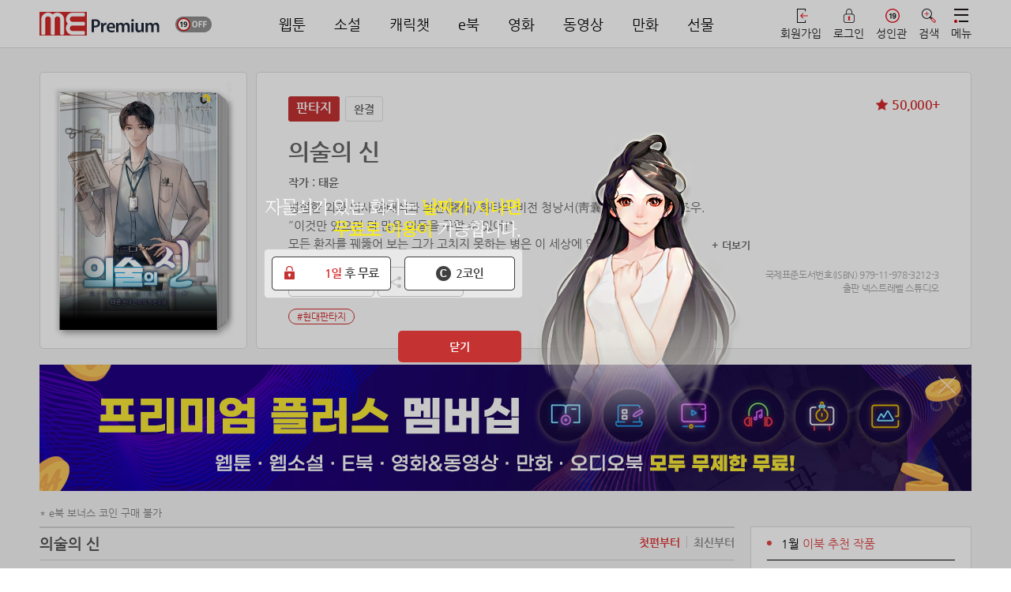

--- FILE ---
content_type: text/html; charset=UTF-8
request_url: https://me.co.kr/sub/ebook_detail.php?itemNo=46194
body_size: 52399
content:
<!-- JJ_JOIN_LOGIN_JJ -->
<!-- JJ_JOIN_LOGIN_JJ -->
<!DOCTYPE html PUBLIC "-//W3C//DTD XHTML 1.0 Transitional//kr" "http://www.w3.org/TR/xhtml1/DTD/xhtml1-transitional.dtd">
<html xmlns="http://www.w3.org/1999/xhtml" class="js">
<head>
<meta http-equiv="Content-Type" content="text/html; charset=utf-8" />
<meta http-equiv="X-UA-Compatible" content="IE=edge,chrome=1" />

<link rel="canonical" href="https://me.co.kr" />
<meta name="subject" content="미툰 - 의술의 신" />
<meta name="title" content="미툰 - 의술의 신" />
<meta name="author" content="미툰 - 의술의 신">
<meta name="description" content="웹소설,웹툰,만화,무협,동영상,영화,연재,인기,로맨스,판타지,도전,미툰,metoon 무료제공."/>
<meta name="naver-site-verification" content="be40096845dc3f2ac804ac4592d0128865acb660" />
<meta name="google-site-verification" content="pWjZNpWA8iCx-R9CPHKaBPtNKMghThN4e-59hb5SWzc" />

<meta property="og:type" content="website" />
<meta property="og:rich_attachment" content="true" />
<meta property="og:site_name" content="미툰 - 의술의 신" />
<meta property="og:title" content="미툰 - 의술의 신" />
<meta property="og:description" content="웹소설,웹툰,만화,무협,동영상,영화,연재,인기,로맨스,판타지,도전,미툰,metoon 무료제공." />
<meta property="og:image" content="https://imagecdn2.me.co.kr/common/sns_me3.jpg" />
<meta property="og:url" content="https://me.co.kr" />

<meta itemprop="name" content="미툰 - 의술의 신" />
<meta itemprop="description" content="웹소설,웹툰,만화,무협,동영상,영화,연재,인기,로맨스,판타지,도전,미툰,metoon 무료제공." />
<meta itemprop="image" content="https://imagecdn2.me.co.kr/common/sns_me3.jpg" />
<meta name="viewport" content="width=1240, initial-scale=1">
<meta name="facebook-domain-verification" content="bmlvd19jd2eci7vyr1y5tfowlj3qzq" />


<title>미툰 - 의술의 신</title>

<link href='/css/nanumgothic.css?v=1' rel='stylesheet' type='text/css'>
<link href="/css/kopubbatang.min.css" rel="stylesheet" type="text/css" />
<link href="/css/kopubdotum.min.css" rel="stylesheet" type="text/css" />
<link rel="stylesheet" media="screen" type="text/css" href="/css/jquery-ui.css" />
<link rel="stylesheet" media="screen" type="text/css" href="/css/swiper.min.css" />
<!-- <link rel="stylesheet" media="screen" type="text/css" href="/css/common_renew_tbx.css?v=633" /> -->
<link rel="stylesheet" media="screen" type="text/css" href="/css/common_renew.css?v=865" />
<link rel="stylesheet" media="screen" type="text/css" href="/css/style_vd.css?v=57">
<link rel="stylesheet" media="screen" type="text/css" href="/css/animation.css?v=10" />
<link rel="stylesheet" media="screen" type="text/css" href="/css/main.css?2017091512" />
<link rel="stylesheet" media="screen" type="text/css" href="/css/jquery.bxslider_tbx.css?2017091521" />
<link rel="stylesheet" media="screen" type="text/css" href="/css/sub.css?2017091512" />
<link rel="stylesheet" media="screen" type="text/css" href="/css/slick.css?2017091512">
<link rel="stylesheet" media="screen" type="text/css" href="/css/hc.css?2017091513">
<link rel="apple-touch-icon-precomposed" href="https://cdn.metoon.co.kr/common/shortcut_logo4.png" />
<link rel="stylesheet" href="/css/aos.css" />

<script type="text/javascript" src="/js/jquery-1.11.1.min.js"></script>

<script> var FILE_IMG_URL='https://cdn.metoon.co.kr/'; </script>
<script type="text/javascript" src="/js/aos.js"></script>
<script type="text/javascript" src="/js/common_renew.js?v=98"></script>

<script type="text/javascript" src="/js/jquery-ui.min.js"></script>
<script type="text/javascript" src="/js/jquery.ui.touch-punch.min.js"></script>
<script type="text/javascript" src="/js/jquery.cookie.js"></script>
<script type="text/javascript" src="/js/jquery.bxslider.min.js?1"></script>
<script type="text/javascript" src="/js/swiper.min.js"></script>
<script type="text/javascript" src="/js/placeholder.js"></script>
<script type="text/javascript" src="/js/placeholders.min.js"></script>
<script type="text/javascript" src="/js/jquery.placeholder.1.3.min.js"></script>
<script src="https://developers.kakao.com/sdk/js/kakao.js"></script>
<!--[if lt IE 9]>
      <script type="text/javascript" src="/js/respond.min.js"></script>
	  <link rel="stylesheet" media="screen" type="text/css" href="/css/common_ex.css" />
    <![endif]-->

<link rel="shortcut icon" href="https://cdn.metoon.co.kr/common/favicon1.ico?2" />
<script type="text/javascript" src="/js/jquery.blockUI.js"></script>

<script type="text/javascript" src="/js/jquery.grayscale.min.js"></script>


<script type="text/javascript" src="/js/jquery.lazyload.js"></script>
<script type="text/javascript" src="/js/jquery.lazy.min.js"></script>
<script type="text/javascript" src="/js/easy-loading.min.js?v=3"></script>
<!-- Global site tag (gtag.js) - Google Analytics -->
<script async src="https://www.googletagmanager.com/gtag/js?id=UA-145186556-1"></script>
<script>
  window.dataLayer = window.dataLayer || [];
  function gtag(){dataLayer.push(arguments);}
  gtag('js', new Date());
</script>

<script>
function gtagGoogleCustom(thisConfigId,action,event_category,event_label){
	/*
	thisConfigId = google traking id
	*/
	gtag('config',thisConfigId);
	gtag('event',event_label,{'event_category':event_category,'event_label':action});
}
</script>
<input type="hidden" id="googleAnalyticsTrackingID" value="UA-145186556-1">

<!-- Global site tag (gtag.js) - Google Ads: 878891337 -->
<script async src="https://www.googletagmanager.com/gtag/js?id=AW-878891337"></script>
<script>
window.dataLayer = window.dataLayer || [];
function gtag(){
	dataLayer.push(arguments);
}
gtag('js', new Date());
gtag('config', 'AW-878891337');
</script>
<!--<meta property="fb:app_id" content="앱아이디" />      앱아이디
<meta property="og:type" content="website" /> 사이트 종류 -->
</head>
<script>
	//우클릭 방지
	$(window.document).ready(function() {
		$(window.document).on("contextmenu", function(event){return false;});	//우클릭방지
		$(window.document).on("selectstart", function(event){return false;});	//더블클릭을 통한 선택방지
		$(window.document).on("dragstart"	, function(event){return false;});	//드래그

	});

	document.onkeydown = function() {
		if (event.keyCode == 123) {
			return false;
		}
	}
</script>

<script type="text/javascript" src="/js/search.js"></script>
<script>
	var adult_cert_view = "";
	var move_svr_idx = "";
	var adult_cert_yn = "";
	var ViewlayerPopAdult = "N";

	if ( adult_cert_view == "Y" ) {
		if ( adult_cert_yn == "Y" && move_svr_idx != "") {
			location.href = "/sub/detail.php?itemNo="+move_svr_idx;
		}
		else {
			ViewlayerPopAdult = "Y";
		}
	}
	$(document).ready(function(){
		if ( ViewlayerPopAdult == "Y" ) {
			ViewlayerPop(6,0,0,move_svr_idx);
		}
	});
</script>

<body oncontextmenu='return false' ondragstart='return false' onselectstart='return false'>

<input id="move_svr_idx" type="hidden">
<input type="hidden" id="link_svr_idx" value="46194">
<input id="NowPage" name="NowPage" value="1" type="hidden">
<input id="LastPage" name="LastPage" value="" type="hidden">
<input id="SetOrd" name="SetOrd" value="" type="hidden">
<input id="SetSc" name="SetSc" value="" type="hidden">
<input id="SetMode" name="SetMode" value="" type="hidden">
<input id="SetMT" name="SetMT" value="" type="hidden">
<input id="getImgCdnUrl" name="getImgCdnUrl" value="https://cdn.metoon.co.kr/" type="hidden"><div id="coin_notice_pop_wrap">

	<div class="coin_notice_box1">
			<div class="container_box">
					<h2>알림<a href="#" class="close"><img src="https://cdn.metoon.co.kr/img/coin_notice_x1.png" alt="닫기" /></a></h2>

					<div>
												<h3>이번 회차는 일반코인이 필요한 회차입니다.</h3>
												<p onclick="javascript:openLayer('coin_notice_fill');">부족한 코인을 충전해 주세요.</p>

						<div class="btn_box">
							<img src="https://cdn.metoon.co.kr/img/coin_notice_btnbox.png" alt="" />
							<div>
								<!-- <a href="/sub/event_mileage.php"> -->
								<a href="/sub/event_mileage.php" class="free_charge_btn__">
									<img src="https://cdn.metoon.co.kr/img/coin_notice_btn2.png" alt="무료 충전하기" /><p>무료 충전하기</p>
								</a>
								<a href="/?mode=fill">
									<img src="https://cdn.metoon.co.kr/img/coin_notice_hot.png" alt="" style="position:absolute; top:0; left:0; width: 51px; margin: 0;"/>
									<img src="https://cdn.metoon.co.kr/img/coin_notice_btn1.png" alt="충전소로 가기" /><p>충전소로 가기</p>
								</a>
							</div>
						</div>
					</div>
			</div><!-- container_box -->
			<div class="pop_bg"></div>
		</div><!-- coin_notice_box -->
</div><!-- coin_notice_pop_wrap -->

<!-- 무료충전코인 팝업 -->
<div class="free_fill_wrap">
	<div class="free_fill_cover"></div>
	<div class="free_fill">
		<h3>알림<a href="javascript:void(0);" class="free_fill_close"><img src="https://cdn.metoon.co.kr/img/coin_notice_x1.png" alt="닫기" /></a></h3>
		<div class="free_fill_contents">
			<div class="free_fill_bnr"><img src="https://cdn.metoon.co.kr/img/free_fill_bnr.jpg" alt="무료충전코인 배너" /></div>
			<div class="free_fill_list">
				<ul>
					<li><span>신용카드 포인트로 즉시충전 (마일리지)</span><a href="../sub/event_mileage.php"><b>무료충전</b></a></li>
					<li><span>OK캐시백 포인트로 즉시충전</span><a href="../sub/event_okcashbag_point.php"><b>무료충전</b></a></li>
					<!-- <li><span>20코인 즉시충전 (자동차 소유주 대상)</span><a href="../sub/event_sm_car.php"><b>무료충전</b></a></li> -->
				</ul>
			</div><!-- free_fill_list -->
			<!--<div class="free_fill_paging">
				<button class="free_fill_prev">이전</button>
				<span>1/3</span>
				<button class="free_fill_next">다음</button>
			</div> --><!-- free_fill_paging -->
			<a href="/?mode=fill" class="free_fill_btn">코인충전소로 가기</a>
		</div><!-- free_fill_contents -->
	</div><!-- free_fill -->
</div><!-- free_fill_wrap -->
<!-- 무료충전코인 팝업 END --><script type="text/javascript">
	function acCloseBtn(){
		$('.coin_fill_t tbody tr input').attr('checked', false);
		$('.cfp_table tbody tr input').attr('checked', false);

		$('.a_charge_wrap').fadeOut();
	}
</script>

<input type="hidden" id="charge_notice_pop_commid" value="">
<div class="a_charge_wrap">
	<div class="a_charge_bg" onclick="acCloseBtn();"></div>
	<div class="a_charge_pop">
		<div class="ac_body">
			<!-- <div class="ac_ic"><img src="https://cdn.metoon.co.kr/img/ic_ac_pop.png" alt="" /></div> -->
			<div class="ac_txt">
				<p class="title">코인 소진시 자동으로<br>충전되는 <span class="ac_red">자동충전</span> 상품입니다.</p>
				<p>번거로움 없이 편리하게 이용하세요!</p>
			</div>
		</div>
		<div class="ac_btn_group">
			<a href="javascript:acCloseBtn();" class="ac_close_btn">닫기</a>
			<a href="javascript:fillLayerConfirm_fill();" class="ac_open_btn" id="fill" style="display:none">보기</a>
			<a href="javascript:fillLayerConfirm_fill_pop();" class="ac_open_btn" id="fill_pop" style="display:none">보기</a>
		</div>
	</div>
</div><script>

/* 체크박스 체크시 전체선택 체크 여부(이메일 회원가입) - new회원가입 */
function allCheckFunc( obj ) {
		$("[name=mailCheck]").prop("checked", $(obj).prop("checked") );
}

function oneCheckFunc( obj )
{
	var allObj = $("[name=mailAll]");
	var objName = $(obj).attr("name");

	if( $(obj).prop("checked") )
	{
		checkBoxLength = $("[name="+ objName +"]").length;
		checkedLength = $("[name="+ objName +"]:checked").length;

		if( checkBoxLength == checkedLength ) {
			allObj.prop("checked", true);
		} else {
			allObj.prop("checked", false);
		}
	}
	else
	{
		allObj.prop("checked", false);
	}
}

$(function(){
	$("[name=mailAll]").click(function(){
		allCheckFunc( this );
	});
	$("[name=mailCheck]").each(function(){
		$(this).click(function(){
			oneCheckFunc( $(this) );
		});
	});
});

/* 체크박스 체크시 전체선택 체크 여부(휴대폰 회원가입) - new회원가입 */
function allCheckpFunc( objp ) {
		$("[name=phoneCheck]").prop("checked", $(objp).prop("checked") );
}

function oneCheckpFunc( objp )
{
	var allObjp = $("[name=phoneAll]");
	var objNamep = $(objp).attr("name");

	if( $(objp).prop("checked") )
	{
		checkBoxpLength = $("[name="+ objNamep +"]").length;
		checkedpLength = $("[name="+ objNamep +"]:checked").length;

		if( checkBoxpLength == checkedpLength ) {
			allObjp.prop("checked", true);
		} else {
			allObjp.prop("checked", false);
		}
	}
	else
	{
		allObjp.prop("checked", false);
	}
}

$(function(){
	$("[name=phoneAll]").click(function(){
		allCheckpFunc( this );
	});
	$("[name=phoneCheck]").each(function(){
		$(this).click(function(){
			oneCheckpFunc( $(this) );
		});
	});
});

$(function(){
	var current_page = "https://me.co.kr/sub/ebook_detail.php?itemNo=46194";

	var protocol = "https";

	var protocol_split = current_page.split(protocol+"://");
	//if(protocol_split.size > 0){
	var dot_split = protocol_split[1].split(".");

	if(dot_split[0].match(/m/)) deviceMode = "m";
	else if(dot_split[0].match(/and/)) deviceMode = "and";
	else if(dot_split[0].match(/ios/)) deviceMode = "ios";
	else if(dot_split[0].match(/one/)) deviceMode = "one";
	else deviceMode = "pc";

	/*}
	else{
		deviceMode = "pc";
	}*/


	//회원가입 버튼 클릭
	$(".jl_change_box .jl_chg_join a").click(function(){
		$(".jl_change_box li a").removeClass("on");
		$(this).addClass("on");
		$("#jl_login").hide();
		$("#jl_join").show();
	});

	//로그인 버튼 클릭
	$(".jl_change_box .jl_chg_login a").click(function(){
		$(".jl_change_box li a").removeClass("on");
		$(this).addClass("on");
		$("#jl_join").hide();
		$("#jl_login").show();
	});

	$('#join_login_pop_wrap .jl_close_hide').click(function(e){
		setCookie( "me_event_100", "Y" , 1);
		$('#join_login_pop_wrap').fadeOut(400);
		$('.join_login_pop_cover').hide();

		var c_url = window.location.href;
		var locationWords = "event_push_land_pop.php";
		if (c_url.indexOf(locationWords) != -1) {
			location.replace("/");
		}

	});

	//$('#m_pop_box .back_btn_alert').click(function(e){
	$('#join_login_pop_wrap .jl_close_show').click(function(e){
		var r = confirm("회원가입 또는 로그인을 하시면 즉시 무료이용권을 드립니다.");
		if (r == true) {
			setCookie( "me_event_100", "Y" , 1);
			$('#join_login_pop_wrap').hide();
			$('.pop_bg').hide();
			$('#mm-blocker').css('z-index','2');
			$('#join_login_pop_wrap #pass_find').hide();
			e.preventDefault();

			$(this).hide();
			$('#join_login_pop_wrap .jl_close_hide').show();
			openLayer('join');
		} else {
			setCookie( "me_event_100", "Y" , 1);
			$('#join_login_pop_wrap').hide();
			$(".join_login_pop_cover").hide();
			$('.pop_bg').fadeOut();
			$('#mm-blocker').css('z-index','2');
			$('#join_login_pop_wrap #pass_find').hide();


			var c_url = window.location.href;
			var locationWords = "event_push_land_pop.php";
			if (c_url.indexOf(locationWords) != -1) {
				location.replace("/");
			}



			e.preventDefault();
		}
	});

	$(".join_login_pop_cover").click(function(){
		$("#join_login_pop_wrap").hide();
		$(this).hide();
	});
});

//로그인 script
	var current_page = "https://me.co.kr/sub/ebook_detail.php?itemNo=46194";
	function loginCheckExecuteNew(){
		var loginBoxUserID = $('#loginBoxUserID').val();
		var loginBoxUserPW = $('#loginBoxUserPW').val();

		if (loginBoxUserID == "" || loginBoxUserPW == "" ){
			alert("이메일 또는 비밀번호를 입력해주세요");
			$("#loginBoxUserID").focus();
			return false;
		} else if  (loginBoxUserPW.length<4) {
			alert("비밀번호 4자리 이상을 입력해주세요");
			$("#loginBoxUserPW").focus();
			return false;
		} else {
			loginExecuteNew();
		}
	}

	function loginExecuteNew(){
		//alert("123");
		$(".jl_join_phone_btn").html('<div class="jl_btn_loading"><span></span><span></span><span></span><span></span><span></span></div>');
		var loginBoxSaveCheck  = "ok";
		var loginBoxAutoCheck	= "ok";
		var cookie_fill_fix100 = getCookie('fill_fix100');

		var cookie_roulette = getCookie('roulettepush_coin');

		if(cookie_fill_fix100 == 'J'){
			setCookie("fill_fix100_openlayer", "Y");
			setCookie( "fill_fix100", "0" , -1);
			setCookie( "fill_fix100", "Y" , 1);
		}

		if ($("input:checkbox[id='login_id']").is(":checked") == false) {
			loginBoxSaveCheck = "no";
		}
		if ($("input:checkbox[id='login_maintain']").is(":checked") == false) {
			loginBoxAutoCheck = "no";
		}

		$.ajax({
			type : 'POST',
			url : '/api/login.php',
			dataType : 'html',
			data : {
					user_id:$('#loginBoxUserID').val(),
					user_pass:$('#loginBoxUserPW').val(),
					login_save:loginBoxSaveCheck,
					login_auto:loginBoxAutoCheck,
					joink_agent:"Mozilla/5.0 (Macintosh; Intel Mac OS X 10_15_7) AppleWebKit/537.36 (KHTML, like Gecko) Chrome/131.0.0.0 Safari/537.36; ClaudeBot/1.0; +claudebot@anthropic.com)",
					joink_ip:"3.17.78.239",
					joink_referer:""
				},

			beforeSend: function(xhr){
				$.blockUI({
					message: "<img src=/img/common/preloader01.gif width='40'>",
					backgroundColor: '#000',
					css:{width:'100px', height:'100px', padding:'10px',margin:'40px 60px 40px 20px' }
				});
			},
			success : function(result, textStatus){
				var jsonCnt = 0;
				var userJSON = eval( "(" + result + ")" );
				var m_result="";
				var m_code="";
				m_result = userJSON.item.result;
				m_code = userJSON.item.code;
				memSnsType = userJSON.item.memSnsType;
				if(deviceMode != "pc") {
					lgt = userJSON.item.lgt;
					smart = userJSON.item.smart;
					user_id = userJSON.item.user_id;
					if(deviceMode == "one") attend_value = userJSON.item.attend_value;
				}
				$.unblockUI();
				if(m_code != 0){
					$(".jl_join_phone_btn").html('로그인');
				}

				switch(m_code){
					case '0' :

						if(deviceMode == "pc" || deviceMode == "m"){

						}
						else{
							try { window.AndroidBridge.onLogin(user_id); } catch(e) {}
							try{window.AndroidBridge.onIGAWRetention("login");}catch(e){}
						}

						if(deviceMode == "pc"){
							if("/sub/ebook_detail.php?itemNo=46194" == "/sub/ad_noadt_intro.php"){
								location.href='/';
							}else{
								if(cookie_fill_fix100){
									location.href = "/?mode=fill";
								}
								else if(cookie_roulette){
									location.href='/';
								}
								else if("/sub/ebook_detail.php?itemNo=46194" == "/sub/intro_black.php"){
									location.href = "/";
								}
								else{
									location.reload();
								}
							}
						}
						else{
							if(deviceMode == "one"){
								//출석체크확인
								if(attend_value == '1'){
									try{ window.AndroidBridge.onIGAWRetention('ToadyFix');}catch(e){};
								}
							}

							if("") {
								location.href = '/sub/novel_event.php?k=';
							} else {
								var CURRENT_PAGE =  "https://me.co.kr/sub/ebook_detail.php?itemNo=46194";


								if(jQuery("#move_svr_idx").val())
								{
									var param = "move_svr_idx="+jQuery("#move_svr_idx").val();
									if ( CURRENT_PAGE.indexOf('?') != -1 ) {
										CURRENT_PAGE = CURRENT_PAGE+"&"+param;
									}
									else {
										CURRENT_PAGE = CURRENT_PAGE+"?"+param;
									}
								}

								if("/sub/ebook_detail.php" == "/sub/intro_black.php"){
									CURRENT_PAGE = "/";
								}

								$('.login_btn').bind('click',function(){
									$.mobile.changePage(CURRENT_PAGE,'flip',false, true);
								});

								//alert(CURRENT_PAGE);
								//window.location.href = CURRENT_PAGE;
								window.location.reload();
							}
							$('.pop_box_con').hide();
						}
						break;
					case '1' :
						alert('아이디 또는 비밀번호가 틀립니다');
						l_userId.focus();
						break;
					case '2' :
						alert('로그인에 실패 하였습니다. 다시 시도해주세요');
						window.location.reload();
						break;
					case '3' :
						alert('탈퇴한 회원입니다!');
						window.location.reload();
						break;
					case '4' :
						/*if(confirm("회원님은 "+memSnsType+" (으)로 가입된 회원입니다.\n확인 후 "+memSnsType+" 로그인으로 이동합니다."))
						{
							snsLogin(memSnsType, '');
						}*/
					$('.sns_notice_pop').html("<p style='font-size:16px; padding: 17px 15px; text-align: center; background: rgba(64, 64, 64, 0.85); color: #fff; border-radius: 5px; border: 1px solid #404040;'>회원님은 "+memSnsType+" (으)로 가입된 회원입니다. "+memSnsType+" 로그인을 이용해주세요.</p>");
						$('.sns_notice_pop').fadeIn(function(){
							setTimeout(function(){$('.sns_notice_pop').fadeOut();},500);
						});
						break;
				}
			},
			error : function(xhr, textStatus, errorThrown){
				$.unblockUI();
//						alert('연결 실패');
			}
		});
	} //loginExecuteNew END

	$(function(){
		var domain_list = {"list": [
			{"dom_val":"","dom_str":"직접입력"}
			,{"dom_val":"naver.com","dom_str":"naver.com"}
			,{"dom_val":"hanmail.net","dom_str":"hanmail.net"}
			,{"dom_val":"daum.net","dom_str":"daum.net"}
			,{"dom_val":"nate.com","dom_str":"nate.com"}
			,{"dom_val":"gmail.com","dom_str":"gmail.com"}
		]};

		/*
		var domain_list = {"list": [
			{"dom_val":"","dom_str":"직접입력"}
			,{"dom_val":"gmail.com","dom_str":"gmail.com"}
			,{"dom_val":"naver.com","dom_str":"naver.com"}
			,{"dom_val":"daum.net","dom_str":"daum.net"}
			,{"dom_val":"hanmail.net","dom_str":"hanmail.net"}
			,{"dom_val":"nate.com","dom_str":"nate.com"}
			,{"dom_val":"yahoo.com","dom_str":"yahoo.com"}
			,{"dom_val":"hotmail.com","dom_str":"hotmail.com"}
			,{"dom_val":"freechal.com","dom_str":"freechal.com"}
			,{"dom_val":"lycos.co.kr","dom_str":"lycos.co.kr"}
			,{"dom_val":"korea.com","dom_str":"korea.com"}
			,{"dom_val":"hanmir.com","dom_str":"hanmir.com"}
			,{"dom_val":"chol.com","dom_str":"chol.com"}
			,{"dom_val":"empas.com","dom_str":"empas.com"}
			,{"dom_val":"dreamwiz.com","dom_str":"dreamwiz.com"}
			,{"dom_val":"hanafos.com","dom_str":"hanafos.com"}
			,{"dom_val":"netian.com","dom_str":"netian.com"}
			,{"dom_val":"netsgo.com","dom_str":"netsgo.com"}
		]};
		*/

		//도메인 검색
		var tmp_domain_search_str_new = '';
		var tmp_email_str_new='';

		$('#loginBoxUserID').keyup(function(e){
			if($(this).val().indexOf('@')>-1){
				if($('ul#loginBoxUserDomain li').length>0) $('ul#loginBoxUserDomain').show(200);

				var sp_val = $(this).val().split('@');
				if(sp_val.length){
					var dom = '';
					for(i=1; i<sp_val.length; i++){
						if(i>1) dom = dom + '@';
						dom = dom+sp_val[i];
					}
					if(e.keyCode>=37 && e.keyCode<=40){
						return false;
					}else if(e.keyCode==13){
						$('ul#loginBoxUserDomain').hide(200).empty();
						return false;
					}
					$('ul#loginBoxUserDomain').empty();

					tmp_domain_search_str_new = $(this).val();
					tmp_email_str_new = sp_val[0]+'@';
					var domain = parseJSONarray(domain_list, 'dom_val', dom);
					if(domain.length){
						$('ul#loginBoxUserDomain').show(200);
						set_domain_search_new('ul#loginBoxUserDomain', domain);
					}else if(dom.length==0){
						set_domain_search_new('ul#loginBoxUserDomain', domain_list['list']);
					}else{
						$('ul#loginBoxUserDomain').hide(200);
					}
				}
			}else{
				$('ul#loginBoxUserDomain').hide(200);
			}
		});

		//도메인 검색 결과 영역 보이기
		$('#loginBoxUserID').focus(function(e){
			if($('ul#loginBoxUserDomain li').length>0){
				$('ul#loginBoxUserDomain').show(200);
			}
		});

		//도메인 검색 삭제
		$('#loginBoxUserID').blur(function(e){
			setTimeout(function(){$('ul#loginBoxUserDomain').hide();}, 200);
			tmp_domain_search_str_new = $('#loginBoxUserID').val();
			$('#loginBoxUserID').val(tmp_domain_search_str_new);
		});

		//도메인 검색 리스트 생성
		function set_domain_search_new(obj, arr){
			$(arr).each(function(index, value){
				$(obj).append("<li data-dom-val='"+value.dom_val+"'>"+value.dom_str+"</li>");
			});

			//검색 결과 마우스 오버시
			$('ul#loginBoxUserDomain li').mouseover(function(){
					$('ul#loginBoxUserDomain li.active').removeClass('active');
					$(this).addClass('active');
			});

			//검색 결과 클릭시
			$('ul#loginBoxUserDomain li').click(function(){
				var sp_val = $('#loginBoxUserID').val().split('@');
				tmp_email_str_new = sp_val[0]+'@';
				$('#loginBoxUserID').val(tmp_email_str_new+$('ul#loginBoxUserDomain li.active').attr('data-dom-val'));
				tmp_domain_search_str_new = $('#loginBoxUserID').val();
				$('ul#loginBoxUserDomain').hide(200).empty();
				return false;
			});
			return false;
		}

		//도메인 검색 결과 이동
		$('#loginBoxUserID').keydown(function(e){
			if(e.keyCode==38){
				var active = $('ul#loginBoxUserDomain li.active');
				if(active.length){
					$('ul#loginBoxUserDomain li.active').removeClass('active');
					active.prev().addClass('active');
				}else{
					$('ul#loginBoxUserDomain li').last().addClass('active');
				}
				if($('ul#loginBoxUserDomain li.active').length){
					$('#loginBoxUserID').val(tmp_email_str_new+$('ul#loginBoxUserDomain li.active').attr('data-dom-val'));
				}else{
					$('#loginBoxUserID').val(tmp_email_str_new);
				}
				return false;
			}else if(e.keyCode==40){
				var active = $('ul#loginBoxUserDomain li.active');
				if(active.length){
					$('ul#loginBoxUserDomain li.active').removeClass('active');
					active.next().addClass('active');
				}else{
					$('ul#loginBoxUserDomain li').first().addClass('active');
				}
				if($('ul#loginBoxUserDomain li.active').length){
					$('#loginBoxUserID').val(tmp_email_str_new+$('ul#loginBoxUserDomain li.active').attr('data-dom-val'));
				}else{
					$('#loginBoxUserID').val(tmp_domain_search_str_new);
				}
				return false;
			}
		});
	})

	function parseJSONarray(obj, key, val) {
				var objects = [];
				for (var i in obj) {
					if (!obj.hasOwnProperty(i)) continue;
					if (typeof obj[i] == 'object') {
						objects = objects.concat(parseJSONarray(obj[i], key, val));
					} else if (i == key && obj[key].toUpperCase().indexOf(val.toUpperCase()) == 0) {
						objects.push(obj);
					}
				}
				return objects;
			}
</script>





<!-- 로그인 & 회원가입 NEW -->
<div class="join_login_pop_cover" style="display:none;"></div>
<div id="join_login_pop_wrap" style="display:none;">
	<div id="join_login_pop" style="">
		<div class="jl_head">
			<a href="javascript:void(0);" class="jl_close jl_close_show"><img src="https://cdn.metoon.co.kr/mimg/ic_jl_close.png" alt="닫기 버튼" /></a>
			<a href="javascript:void(0);" class="jl_close jl_close_hide" style="display:none;"><img src="https://cdn.metoon.co.kr/mimg/ic_jl_close.png" alt="닫기 버튼" /></a>
			<!-- 			<h1><img src="https://cdn.metoon.co.kr/img/m_header_banner_afr.png" alt="완전무료 배너" /></h1>
			 -->

			<!-- 			<div class="jl_adult_notice">
				<div class="jl_adult_noti_mark"><b>19</b></div>
				<div class="jl_adult_noti_text">이 정보내용은 청소년 유해매체물로서 『정보통신망 이용촉진 및 정보보호 등에 관한 법률』및 『청소년 보호법』에 따라 19세 미만의 청소년이 이용할 수 없습니다.</div>
			</div>
			 -->
						<h1><img src="https://cdn.metoon.co.kr/img/m_header_banner_afr.png" alt="완전무료 배너" /></h1>
					</div><!-- jl_head -->
		<div class="jl_contents">
			<script>
//아이폰일때 해당 텍스트 매치로 아이폰앱내에서 로그인별도처리 되어 있음(글자 바꾸면 작동안되고 경고창 뜸)
function ios_g_login2(){
	alert('구글로그인은 앱에서 이용이 불가합니다.\n모바일웹을 이용해주세요.\nhttps://m.me.co.kr');
}
</script>
<!-- JJ_JOIN_LOGIN_JJ -->
<!-- 로그인 -->
<div id="jl_login" class="jl_popup" style="display:none;">
	<!-- <p class="jl_top_txt">지금 로그인 후 완결까지 <span>무료</span>로 이용하세요.</p> --><!-- jl_top_txt -->
	<ul class="jl_change_box jl_change_login">
		<li class="jl_chg_login"><a href="javascript:void(0);">로그인</a></li>
		<li class="jl_chg_join"><a href="javascript:void(0);">회원가입</a></li>
	</ul><!-- jl_change_box -->
	<!-- sns 로그인 -->
	<div class="jl_sns_login jl_sns">
		<p class="jl_line_title"><span>SNS 간편 로그인</span></p>
		<ul>
			<li><a href="javascript:snsLogin('naver', 'https://me.co.kr/sub/ebook_detail.php?itemNo=46194');" class="jl_naver jl_naver_login"><i style="background:url(https://cdn.metoon.co.kr/mimg/jl_naver_logo_c.png/me/resize/110x) no-repeat center;background-size:100%;"></i><span>네이버</span></a></li>
			<li><a href="javascript:snsLogin('kakaotalk', 'https://me.co.kr/sub/ebook_detail.php?itemNo=46194');" class="jl_kakao jl_kakao_login"><i style="background:url(https://cdn.metoon.co.kr/mimg/jl_kakao_logo_c.png/me/resize/110x) no-repeat center;background-size:100%;"></i><span>카카오톡</span></a></li>
			<li><a href="javascript:snsLogin('facebook', 'https://me.co.kr/sub/ebook_detail.php?itemNo=46194');" class="jl_facebook jl_facebook_login"><i style="background:url(https://cdn.metoon.co.kr/mimg/jl_facebook_logo_c.png/me/resize/110x) no-repeat center;background-size:100%;"></i><span>페이스북</span></a></li>
							<li><a href="javascript:snsLogin('google', 'https://me.co.kr/sub/ebook_detail.php?itemNo=46194');" class="jl_google jl_google_login"><i style="background:url(https://cdn.metoon.co.kr/mimg/jl_google_logo_c.png/me/resize/110x) no-repeat center;background-size:100%;"></i><span>구글</span></a></li>
				<!-- <li><a href="javascript:alert('서비스 점검중입니다.');" class="jl_google jl_google_login"><i style="background:url(https://cdn.metoon.co.kr/mimg/jl_google_logo_c.png/me/resize/110x) no-repeat center;background-size:100%;"></i><span>구글</span></a></li> -->
					</ul>
	</div><!-- jl_sns_join -->
	<!-- sns 로그인 END -->
	<div class="jl_ep_login jl_input">
		<p class="jl_line_title"><span>휴대폰/이메일 로그인</span></p>
		<form>
			<fieldset>
				<div class="jl_form jl_form_login">
										<input type="text" name="user_id" id="loginBoxUserID" placeholder="이메일 또는 휴대폰번호를 입력해주세요" class="jl_text" value="" />
					<ul id="loginBoxUserDomain" class="user_domain_box"></ul>
					<input type="password" name="user_password" id="loginBoxUserPW" placeholder="비밀번호를 입력해주세요" class="jl_text" />
					<button type="submit" onclick="loginCheckExecuteNew(); return false;" class="jl_join_phone_btn jl_btn">로그인</button>
					<ul class="jl_form_check">
						<li>
							<input type="checkbox" id="login_id" name="id_save" checked />
							<label for="login_id">아이디 저장</label>
						</li>
						<li>
							<input type="checkbox" id="login_maintain" name="id_maintain" checked />
							<label for="login_maintain">로그인 유지</label>
						</li>
						<li class="jl_pw_find"><a href="javascript:void(0);">비밀번호 찾기</a></li>
					</ul><!-- jl_form_check -->
					<!-- <div class="jl_log_add">
						<span class="jl_service"><a href="/sub/useinfo.php" target="">서비스 약관</a></span>
						<span class="jl_private"><a href="/sub/private.php" target="">개인정보취급방침</a></span>
					</div>
				</div> jl_form_login -->
			</fieldset>
		</form>
		<div class="jl_questions">
			<p class="terms_grp">
				<a href="/sub/useinfo.php" target="_blank">[서비스 약관]</a>
				<a href="/sub/private.php" target="_blank">[개인정보취급방침]</a>
			</p>
			<p>고객지원:<a href="mailto:help@me.co.kr">help@me.co.kr</a> / <a href="tel:1644-9259">1644-9259</a></p>
		</div>
	</div><!-- jl_ep_login -->
</div><!-- jl_login -->
<!-- JJ_JOIN_LOGIN_JJ -->
<script type="text/javascript" src="//wcs.naver.net/wcslog.js"></script>
<script type="text/javascript" charset="utf-8">

	var current_page = "https://me.co.kr/sub/ebook_detail.php?itemNo=46194";
	var join_pop_cert = 0;

	//영문,숫자,특수문자 중 2개이상 체크
	function CheckPass(str){
		var pw = str;
		var num = pw.search(/[0-9]/g);
		var eng = pw.search(/[a-z]/ig);
		var spe = pw.search(/[`~!@@#$%^&*|₩₩₩'₩";:₩/?]/gi);
		if(pw.length < 8 || pw.length > 20){
			alert("비밀번호는 8자리 ~ 20자리 이내로 입력해주세요.");
			return false;
		}

		if(pw.search(/₩s/) != -1){
			alert("비밀번호는 공백없이 입력해주세요.");
			return false;
		}

		if( (num < 0 && eng < 0) || (eng < 0 && spe < 0) || (spe < 0 && num < 0) ){
			alert("비밀번호는 영문,숫자,특수문자 중 2종류 이상을 입력해주세요.");
			return false;
		}
		return true;
	}

	$(function(){
		$("#emailID").focus();

		var domain_list = {"list": [
			{"dom_val":"","dom_str":"직접입력"}
			,{"dom_val":"naver.com","dom_str":"naver.com"}
			,{"dom_val":"hanmail.net","dom_str":"hanmail.net"}
			,{"dom_val":"daum.net","dom_str":"daum.net"}
			,{"dom_val":"nate.com","dom_str":"nate.com"}
			,{"dom_val":"gmail.com","dom_str":"gmail.com"}
		]};

		/*
		var domain_list = {"list": [
			{"dom_val":"직접입력","dom_str":""}
			,{"dom_val":"gmail1111.com","dom_str":"gmail.com"}
			,{"dom_val":"naver.com","dom_str":"naver.com"}
			,{"dom_val":"daum.net","dom_str":"daum.net"}
			,{"dom_val":"hanmail.net","dom_str":"hanmail.net"}
			,{"dom_val":"nate.com","dom_str":"nate.com"}
			,{"dom_val":"yahoo.com","dom_str":"yahoo.com"}
			,{"dom_val":"hotmail.com","dom_str":"hotmail.com"}
			,{"dom_val":"freechal.com","dom_str":"freechal.com"}
			,{"dom_val":"lycos.co.kr","dom_str":"lycos.co.kr"}
			,{"dom_val":"korea.com","dom_str":"korea.com"}
			,{"dom_val":"hanmir.com","dom_str":"hanmir.com"}
			,{"dom_val":"chol.com","dom_str":"chol.com"}
			,{"dom_val":"empas.com","dom_str":"empas.com"}
			,{"dom_val":"dreamwiz.com","dom_str":"dreamwiz.com"}
			,{"dom_val":"hanafos.com","dom_str":"hanafos.com"}
			,{"dom_val":"netian.com","dom_str":"netian.com"}
			,{"dom_val":"netsgo.com","dom_str":"netsgo.com"}
		]};
		*/

		//도메인 검색
		var tmp_joinBoxUserDomain_search_str = '';
		var tmp_email_str='';
		$('#emailID').keyup(function(e){
			if($(this).val().indexOf('@')>-1){
				if($('ul#joinBoxUserDomain li').length>0) $('ul#joinBoxUserDomain').show(200);

				var sp_val = $(this).val().split('@');
				if(sp_val.length){
					var dom = '';
					for(i=1; i<sp_val.length; i++){
						if(i>1) dom = dom + '@';
						dom = dom+sp_val[i];
					}
					if(e.keyCode>=37 && e.keyCode<=40){
						return false;
					}else if(e.keyCode==13){
						$('ul#joinBoxUserDomain').hide(200).empty();
						return false;
					}
					$('ul#joinBoxUserDomain').empty();

					tmp_joinBoxUserDomain_search_str = $(this).val();
					tmp_email_str = sp_val[0]+'@';
					var joinBoxUserDomain = parseJSONarray(domain_list, 'dom_val', dom);
					if(joinBoxUserDomain.length){
						$('ul#joinBoxUserDomain').show(200);
						set_joinBoxUserDomain_search('ul#joinBoxUserDomain', joinBoxUserDomain);
					}else if(dom.length==0){
						set_joinBoxUserDomain_search('ul#joinBoxUserDomain', domain_list['list']);
					}else{
						$('ul#joinBoxUserDomain').hide(200);
					}
				}
			}else{
				$('ul#joinBoxUserDomain').hide(200);
			}
		});

		//도메인 검색 결과 영역 보이기
		$('#emailID').focus(function(e){
			if($('ul#joinBoxUserDomain li').length>0){
				$('ul#joinBoxUserDomain').show(200);
			}
		});

		//도메인 검색 삭제
		$('#emailID').blur(function(e){
			setTimeout(function(){$('ul#joinBoxUserDomain').hide();}, 200);
			tmp_joinBoxUserDomain_search_str = $('#emailID').val();
			$('#emailID').val(tmp_joinBoxUserDomain_search_str);
		});

		//도메인 검색 리스트 생성
		function set_joinBoxUserDomain_search(obj, arr){
			$(arr).each(function(index, value){
				$(obj).append("<li data-dom-val='"+value.dom_val+"'>"+value.dom_str+"</li>");
			});

			//검색 결과 마우스 오버시
			$('ul#joinBoxUserDomain li').mouseover(function(){
				$('ul#joinBoxUserDomain li.active').removeClass('active');
				$(this).addClass('active');
			});

			//검색 결과 클릭시
			$('ul#joinBoxUserDomain li').click(function(){
				var sp_val = $('#emailID').val().split('@');
				tmp_email_str = sp_val[0]+'@';
				$('#emailID').val(tmp_email_str+$('ul#joinBoxUserDomain li.active').attr('data-dom-val'));
				tmp_joinBoxUserDomain_search_str = $('#emailID').val();
				$('ul#joinBoxUserDomain').hide(200).empty();
				return false;
			});
			return false;
		}

		//도메인 검색 결과 이동
		$('#emailID').keydown(function(e){
			if(e.keyCode==38){
				var active = $('ul#joinBoxUserDomain li.active');
				if(active.length){
					$('ul#joinBoxUserDomain li.active').removeClass('active');
					active.prev().addClass('active');
				}else{
					$('ul#joinBoxUserDomain li').last().addClass('active');
				}
				if($('ul#joinBoxUserDomain li.active').length){
					$('#emailID').val(tmp_email_str+$('ul#joinBoxUserDomain li.active').attr('data-dom-val'));
				}else{
					$('#emailID').val(tmp_email_str);
				}
				return false;
			}else if(e.keyCode==40){
				var active = $('ul#joinBoxUserDomain li.active');
				if(active.length){
					$('ul#joinBoxUserDomain li.active').removeClass('active');
					active.next().addClass('active');
				}else{
					$('ul#joinBoxUserDomain li').first().addClass('active');
				}
				if($('ul#joinBoxUserDomain li.active').length){
					$('#emailID').val(tmp_email_str+$('ul#joinBoxUserDomain li.active').attr('data-dom-val'));
				}else{
					$('#emailID').val(tmp_joinBoxUserDomain_search_str);
				}
				return false;
			}
		});

		function parseJSONarray(obj, key, val) {
			var objects = [];
			for (var i in obj) {
				if(!obj.hasOwnProperty(i)) continue;
				if(typeof obj[i] == 'object') {
					objects = objects.concat(parseJSONarray(obj[i], key, val));
				}else if(i == key && obj[key].toUpperCase().indexOf(val.toUpperCase()) == 0) {
					objects.push(obj);
				}
			}
			return objects;
		}

		join_idCheck_new = function() {
			var j_user_id = $('#emailID').val();
			var regExp = /[0-9a-zA-Z][_0-9a-zA-Z-]*@[_0-9a-zA-Z-]+(\.[_0-9a-zA-Z-]+){1,2}$/;
			var checkMail = j_user_id.indexOf('@');
			if(j_user_id.length<6 || !j_user_id.match(regExp)){
				if(checkMail == "-1")
				{
					$('#emailID').val('');
					$('#emailID').attr('placeholder','메일 형식이 맞지 않습니다.');
					$('#emailID').focus();
					return false;
				}
			}
		}

		joinCheckExecute_pop_new = function(){
			var juserid = $('#emailID').val();
			var jusepwd = $('#emailPW').val();

			//이메일형식검사
			var regExp = /[0-9a-zA-Z][_0-9a-zA-Z-]*@[_0-9a-zA-Z-]+(\.[_0-9a-zA-Z-]+){1,2}$/;
			//공백검사
			var blank_pattern = /[\s]/g;

			if(juserid == "" || jusepwd == "" ){
				alert("이메일 또는 비밀번호를 입력해주세요");
			}else if(CheckPass(jusepwd) == false){
				//alert("영문,숫자,특수문자 중 2가지이상으로 8자리 이상을 입력해주세요");
			}else if(blank_pattern.test(juserid) == true){
				alert('공백은 사용할 수 없습니다.');
			}else if($("#join_mail_check1").is(":checked") == false || $("#join_mail_check2").is(":checked") == false || $("#join_mail_check4").is(":checked") == false){
				if(!confirm("서비스약관,개인정보취급방침,만 14세 이상, 프로모션/알림톡(선물함 작품안내)수신에 동의합니다.\n친구초대 참여는 반드시 초대코드란을 입력해주세요.")) {
					jQuery("#join_mail_check1").focus();
					return false;
				}else{
					if(juserid.length<6 || !juserid.match(regExp) ){
						alert("메일형식이 맞지 않습니다 \n다시 입력해주세요");
						userId.focus();
					}else{
						$('input:checkbox[id="join_mail_check1"]').attr("checked", true);
						$('input:checkbox[id="join_mail_check2"]').attr("checked", true);
						//프로모션동의 체크
						$('input:checkbox[id="join_mail_check3"]').attr("checked", true);
						//14세 이상 체크
						$('input:checkbox[id="join_mail_check4"]').attr("checked", true);
						joinExecute_join_new();
					}
				}
			}else{

				if(juserid.length<6 || !juserid.match(regExp) ){
					alert("메일형식이 맞지 않습니다 \n다시 입력해주세요");
					userId.focus();
				}else if(blank_pattern.test(juserid) == true){
					alert('공백은 사용할 수 없습니다.');
					userId.focus();
				}else{
					joinExecute_join_new();
				}
			}
		}

		/*
			회원 가입 연동
		*/

		//이메일가입
		joinExecute_join_new = function(){

			//var cookie_fill_fix100 = "";
			/* 100이벤트 */
			var cookie_fill_fix100 = getCookie("fill_fix100");
			if(cookie_fill_fix100 == 'J'){
				setCookie("fill_fix100_openlayer", "Y");
				setCookie( "fill_fix100", "0" , -1);
				setCookie( "fill_fix100", "Y" , 1);
			}

			if($("#join_mail_check3").prop("checked")){
				promotion_state = "Y";
			}else{
				promotion_state = "N";
			}

			if($('#emailIvtCode').val() != '' || $('#emailIvtCode').val() != 'undefined'){
				if($('#emailIvtCode').val().toUpperCase().indexOf('6YQFAR') != -1){
					alert('차단된 친구 초대코드입니다.');
					$('#emailIvtCode').val('');
				}
			}

			$.ajax({
				type : 'POST',
				url : '/api/join.php',
				dataType : 'html',
				data : {
					user_id:$('#emailID').val()
					,user_pass:$('#emailPW').val()
					,is_auth:""
					,comm:""
					,omit:""
					,pid:""
					,pcode:""
					,joink_agent:"Mozilla/5.0 (Macintosh; Intel Mac OS X 10_15_7) AppleWebKit/537.36 (KHTML, like Gecko) Chrome/131.0.0.0 Safari/537.36; ClaudeBot/1.0; +claudebot@anthropic.com)"
					,joink_ip:"3.17.78.239"
					,joink_referer:""
					,join_pop_cert:join_pop_cert
					,promotion_state:promotion_state
					,user_inv_code:$('#emailIvtCode').val()
				},
				beforeSend: function(xhr){
					$.blockUI({
						message: "<img src=/img/common/preloader01.gif width='40'>",
						backgroundColor: '#000',
						css:{width:'100px', height:'100px', padding:'10px',margin:'40px 60px 40px 20px' }
					});

				},
				success : function(result, textStatus){
					var jsonCnt = 0;
					var userJSON = eval("(" + result + ")");

					var m_result="";
					var m_code="";

					m_result = userJSON.item.result;
					m_code = userJSON.item.code;

					$.unblockUI();
					//alert(m_result + " = " + m_code);
					switch(m_code){
						case '0' :
							$(".jl_join_mail_btn").html('<div class="jl_btn_loading"><span></span><span></span><span></span><span></span><span></span></div>');
							if(typeof(wcs) != "undefined" ){

							if(!wcs_add) var wcs_add={};
							window.wcs_add = {wa:'s_4712fe14cd66'} // Window 객체의 프로퍼티로 선언
							if(!_nasa) var _nasa={};
							_nasa["cnv"] = wcs.cnv("2","1");
							wcs_do(_nasa);

							}

							setCookie( "ks_event_100", "" , -1); //100원 이벤트 팝업창 보이게 하기 위해

							var CURRENT_PAGE = current_page;

							var gpa_pid = '';
							if(gpa_pid == "gpakorea1" && deviceMode == "ios"){
								//window.location.replace("http://one.me.co.kr");
								/*
								location.href = "http://one.me.co.kr";
								return false;
								*/
							}


							if($("#join_next_adultcert").val() == 1){
								var param = "adult_cert_view=Y&move_svr_idx="+jQuery("#move_svr_idx").val();
								if(CURRENT_PAGE.indexOf('?') != -1){
									CURRENT_PAGE = CURRENT_PAGE+"&"+param;
								}else{
									CURRENT_PAGE = CURRENT_PAGE+"?"+param;
								}
																	location.href = "/sub/premium_intro.php?mode=join&return_url="+encodeURIComponent(CURRENT_PAGE);
								
							}else if("" != "" && "" != "tmoney") {

								var CURRENT_PAGE =  "https://me.co.kr/sub/ebook_detail.php?itemNo=46194";

								var partnerCheck = "";
								var partnerPid = "";

								if(partnerCheck){
									if(partnerCheck == "main" || partnerCheck == "novelmain" || partnerCheck == "webtoonmain"){

									}else{
										var openv = "";
										if(openv == "free"){
											CURRENT_PAGE = "?pid="+partnerPid+"&cidx="+partnerCheck+"&openv=free";
										}else{
											var deviceType = "PC";
											if(deviceType == "PC"){
												CURRENT_PAGE = "/sub/detail.php/?itemNo=" + partnerCheck;
											}else{
												CURRENT_PAGE = "/?mode=detail&itemNo=" + partnerCheck;
											}
										}
									}
								}

								
								if($("#move_svr_idx").val()){
									var param = "adult_cert_view=Y&move_svr_idx="+jQuery("#move_svr_idx").val();
									if(CURRENT_PAGE.indexOf('?') != -1){
										CURRENT_PAGE = CURRENT_PAGE+"&"+param;
									}else{
										CURRENT_PAGE = CURRENT_PAGE+"?"+param;
									}
								}

								if($(".hidden_current").val() == "fill"){
									CURRENT_PAGE = "/?mode=fill";
								}

								if(cookie_fill_fix100){
									CURRENT_PAGE = "/?mode=fill";
								}

								if("/sub/ebook_detail.php?itemNo=46194" == "/sub/ad_noadt_intro.php"){
																			location.href = "/sub/premium_intro.php?mode=join&return_url="+encodeURIComponent(CURRENT_PAGE);
																	}else{
																			location.href = "/sub/premium_intro.php?mode=join&return_url="+encodeURIComponent(CURRENT_PAGE);
																	}

							}else if("" == ""){
								var CURRENT_PAGE =  "https://me.co.kr/sub/ebook_detail.php?itemNo=46194";
								if($(".hidden_current").val() == "fill"){
									CURRENT_PAGE = "/?mode=fill";
								}

								if(cookie_fill_fix100){
									CURRENT_PAGE = "/?mode=fill";
								}

								if($("#move_svr_idx").val()){
									var param = "adult_cert_view=Y&move_svr_idx="+jQuery("#move_svr_idx").val();
									if(CURRENT_PAGE.indexOf('?') != -1){
										CURRENT_PAGE = CURRENT_PAGE+"&"+param;
									}else{
										CURRENT_PAGE = CURRENT_PAGE+"?"+param;
									}
								}

								if("/sub/ebook_detail.php?itemNo=46194" == "/sub/ad_noadt_intro.php"){
																			location.href = "/sub/premium_intro.php?mode=join&return_url="+encodeURIComponent(CURRENT_PAGE);
																	}else{
																			location.href = "/sub/premium_intro.php?mode=join&return_url="+encodeURIComponent(CURRENT_PAGE);
																	}

							}else if($("#move_svr_idx").val()){
																	location.href = "/sub/premium_intro.php?mode=join&return_url="+encodeURIComponent(CURRENT_PAGE);
								
							}else if($("#parent_mode").val() == "view"){
								CloselayerPop(3);
								$("#parent_mode").val("");
							}else{
								if($(".hidden_current").val() == "fill"){
									CURRENT_PAGE = "/?mode=fill";
								}
								if(cookie_fill_fix100){
									CURRENT_PAGE = "/?mode=fill";
								}

																	location.href = "/sub/premium_intro.php?mode=join&return_url="+encodeURIComponent(CURRENT_PAGE);
															}
							break;
						case '1' :
							alert('이미 가입된 아이디입니다.\n비밀번호를 다시 확인해주세요.\n기타사항은 고객센터(1644-9259)로 문의 해주세요.');
							jQuery("#emailID").focus();
							//window.location.reload();
							break;
						case '2' :
							alert('가입에 실패하였습니다. 다시 시도해주세요');
							jQuery("#emailID").focus();
							//window.location.reload();
							break;
						case '3' :
							loginExecuteJoin_new();
							break;
						case '7':
							alert('초대코드가 유효하지 않습니다.');
							$('#emailIvtCode').focus();
							break;
					}
				},
				error : function(xhr, textStatus, errorThrown){
					$.unblockUI();
					//alert('연결 실패');
				}
			});
		}

		//휴대폰가입
		var joinFuncChk = true;
		joinExecute_join_new1 = function(){
			if(joinFuncChk === true){
				joinFuncChk = false;
				if($("#join_phone_check1").prop("checked")){
					promotion_state = "Y";
				}
				else{
					promotion_state = "N";
				}

				if($('#phoneIvtCode').val() != '' || $('#phoneIvtCode').val() != 'undefined'){
					if($('#phoneIvtCode').val().toUpperCase().indexOf('6YQFAR') != -1){
						alert('차단된 친구 초대코드입니다.');
						$('#phoneIvtCode').val('');
					}
				}

				$.ajax({
					type : 'POST',
					url : '/api/join1.php',
					dataType : 'html',
					data : {
						user_id:$('#phoneID').val()
						,user_pass:$('#phonePW').val()
						,is_auth:""
						,comm:""
						,omit:""
						,pid:""
						,pcode:""
						,joink_agent:"Mozilla/5.0 (Macintosh; Intel Mac OS X 10_15_7) AppleWebKit/537.36 (KHTML, like Gecko) Chrome/131.0.0.0 Safari/537.36; ClaudeBot/1.0; +claudebot@anthropic.com)"
						,joink_ip:"3.17.78.239"
						,joink_referer:""
						,join_pop_cert:join_pop_cert
						,promotion_state:promotion_state
						,user_inv_code:$('#phoneIvtCode').val()
					},
					beforeSend: function(xhr){
						$('#form3_join').text('회원 등록중입니다.');
						$('#form3_join').attr("disabled","disabled");
						$.blockUI({
							message: "<img src=/img/common/preloader01.gif width='40'>",
							backgroundColor: '#000',
							baseZ: 10000,
							css:{ width:'100px', height:'100px', padding:'10px', margin:'40px 60px 40px 20px' }
						});
					},
					success : function(result, textStatus){
						var jsonCnt = 0;
						var userJSON = eval("(" + result + ")");

						var m_result = "";
						var m_code = "";
						m_result = userJSON.item.result;
						m_code = userJSON.item.code;

						$('#form3_join').text('회원가입이 완료되었습니다.');
						$('#form3_join').removeAttr("disabled");

						$.unblockUI();

						switch (m_code){
							case '0' :
								$(".jl_join_cert_btn").html('<div class="jl_btn_loading"><span></span><span></span><span></span><span></span><span></span></div>');
								if(deviceMode == "pc" || deviceMode == "m"){
									wptg_device = deviceMode == "pc" ? "web" : "mobile";
									// ajax 데이터 호출 성공 후
									// widerplanet 2017. 09. 06
									wptg_tagscript_vars = wptg_tagscript_vars || []; // 전역변수로 선언 해주셔야 합니다.
									wptg_tagscript_vars.push(
										(function() {
											return {
												wp_hcuid:"",	/*Cross device targeting을 원하는 광고주는 로그인한 사용자의 Unique ID (ex. 로그인 ID, 고객넘버 등)를 암호화하여 대입.
																			 *주의: 로그인 하지 않은 사용자는 어떠한 값도 대입하지 않습니다.*/
												ti:"34260",
												ty:"Join",                  /*트래킹태그 타입*/
												device:wptg_device,               /*디바이스 종류 (web 또는 mobile)*/
												items:[{
													i:"회원가입",			/*전환 식별 코드 (한글, 영문, 숫자, 공백 허용)*/
													t:"회원가입",			/*전환명 (한글, 영문, 숫자, 공백 허용)*/
													p:"1500",                  /*전환가격 (전환 가격이 없을 경우 1로 설정)*/
													q:"1"                   /*전환수량 (전환 수량이 고정적으로 1개 이하일 경우 1로 설정)*/
												}]
											};
										}));
									wptg_tagscript.exec(); // 해당 코드는 스크립트를 실행시키는 코드입니다.
									// widerplanet 2017. 09. 06

									// widerplanet 2018. 10. 29
									wptg_tagscript_vars = wptg_tagscript_vars || []; // 전역변수로 선언 해주셔야 합니다.
									wptg_tagscript_vars.push(
										(function() {
											return {
												wp_hcuid:"",	/*Cross device targeting을 원하는 광고주는 로그인한 사용자의 Unique ID (ex. 로그인 ID, 고객넘버 등)를 암호화하여 대입.
																			 *주의: 로그인 하지 않은 사용자는 어떠한 값도 대입하지 않습니다.*/
												ti:"43314",
												ty:"Join",                  /*트래킹태그 타입*/
												device:wptg_device,               /*디바이스 종류 (web 또는 mobile)*/
												items:[{
													i:"회원가입",			/*전환 식별 코드 (한글, 영문, 숫자, 공백 허용)*/
													t:"회원가입",			/*전환명 (한글, 영문, 숫자, 공백 허용)*/
													p:"1500",                  /*전환가격 (전환 가격이 없을 경우 1로 설정)*/
													q:"1"                   /*전환수량 (전환 수량이 고정적으로 1개 이하일 경우 1로 설정)*/
												}]
											};
										}));
									wptg_tagscript.exec(); // 해당 코드는 스크립트를 실행시키는 코드입니다.
									// widerplanet 2018. 10. 29

									if(deviceMode == "m"){
										//GPAKOREA 광고용
										var ad_id = "";
										if(ad_id == "gpakorea"){
											var gpa_ai = "";
											var gpa_av = "";
											if(gpa_ai != '' && gpa_av != ''){
												gpa_send = function(){
													$.ajax({
														type : 'POST',
														url : '/api/gpa_s2s_api.php',
														dataType : 'json',
														data : {'ai': gpa_ai,'av': gpa_av},
														beforeSend: function(xhr){},
														success : function(result){}
													});
												}
												gpa_send();
											}
										}
									}
								}

								//txLogCall();

								setCookie( "ks_event_100", "" , -1); //100원 이벤트 팝업창 보이게 하기 위해

								var gpa_pid = '';
								if(gpa_pid == "gpakorea1" && deviceMode == "ios"){
									//window.location.replace("http://one.me.co.kr");
									/*
									location.href = "http://one.me.co.kr";
									return false;
									*/
								}

								var CURRENT_PAGE = current_page;
								if($("#join_next_adultcert").val() == 1 ){
									var param = "adult_cert_view=Y&move_svr_idx="+jQuery("#move_svr_idx").val();
									if(CURRENT_PAGE.indexOf('?') != -1 ){
										CURRENT_PAGE = CURRENT_PAGE+"&"+param;
									}else{
										CURRENT_PAGE = CURRENT_PAGE+"?"+param;
									}

																			location.href = "/sub/premium_intro.php?mode=join&return_url="+encodeURIComponent(CURRENT_PAGE);
									
								}else if("" != "" && "" != "tmoney"){
									var CURRENT_PAGE = "https://me.co.kr/sub/ebook_detail.php?itemNo=46194";

									var partnerCheck = "";
									var partnerPid = "";

									if(partnerCheck){
										if(partnerCheck == "main" || partnerCheck == "novelmain" || partnerCheck == "webtoonmain"){

										}else{
											var openv = "";
											if(openv == "free"){
												CURRENT_PAGE = "?pid="+partnerPid+"&cidx="+partnerCheck+"&openv=free";
											}else{
												var deviceType = "PC";
												if(deviceType == "PC"){
													CURRENT_PAGE = "/sub/detail.php/?itemNo=" + partnerCheck;
												}else{
													CURRENT_PAGE = "/?mode=detail&itemNo=" + partnerCheck;
												}
											}
										}
									}

									
									if($("#move_svr_idx").val() ){
										var param = "adult_cert_view=Y&move_svr_idx="+jQuery("#move_svr_idx").val();
										if(CURRENT_PAGE.indexOf('?') != -1 ){
											CURRENT_PAGE = CURRENT_PAGE+"&"+param;
										}else{
											CURRENT_PAGE = CURRENT_PAGE+"?"+param;
										}
									}

																			location.href = "/sub/premium_intro.php?mode=join&return_url="+encodeURIComponent(CURRENT_PAGE);
									
								}else if("" == ""){
									var CURRENT_PAGE = "https://me.co.kr/sub/ebook_detail.php?itemNo=46194";

									if($("#move_svr_idx").val() ){
										var param = "adult_cert_view=Y&move_svr_idx="+jQuery("#move_svr_idx").val();
										if(CURRENT_PAGE.indexOf('?') != -1 ){
											CURRENT_PAGE = CURRENT_PAGE+"&"+param;
										}else{
											CURRENT_PAGE = CURRENT_PAGE+"?"+param;
										}
									}
																			location.href = "/sub/premium_intro.php?mode=join&return_url="+encodeURIComponent(CURRENT_PAGE);
									
								}else if($("#move_svr_idx").val() ){

																			location.href = "/sub/premium_intro.php?mode=join&return_url="+encodeURIComponent(CURRENT_PAGE);
									
								}else if($("#parent_mode").val() == "view" ){
									CloselayerPop(3);
									$("#parent_mode").val("");
								}else if("" != '' && "" != ''){
									location.href = "";
								}else{

																			location.href = "/sub/premium_intro.php?mode=join&return_url="+encodeURIComponent(CURRENT_PAGE);
									
								}
								break;
							case '1' :
								alert('이미 가입된 아이디입니다.\n다른 로그인 해주시거나\n고객센터(1644-9259)로 문의 해주세요.');
								jQuery("#phoneID").focus();
								joinFuncChk = true;
								break;
							case '2' :
								alert('가입에 실패하였습니다. 다시 시도해주세요');
								jQuery("#phoneID").focus();
								joinFuncChk = true;
								break;
							case '3' :
								loginExecuteJoin_new();
								joinFuncChk = true;
								break;
							case '7':
								alert('초대코드가 유효하지 않습니다.');
								$('#phoneIvtCode').focus();
								joinFuncChk = true;
								break;
						}
					},
					error : function(xhr, textStatus, errorThrown){
						$.unblockUI();
					//	alert('연결 실패');
					}
				});
			}
		}

		joinCheckExecute_pop_new1 = function(){
			var juseauth = $('#j_userAuth_new').val();
			var juserid  = $('#phoneID').val();
			var jusepwd  = $('#phonePW').val();

			if(juserid == "" || jusepwd == "" ){
				alert("휴대폰 또는 비밀번호를 입력해주세요");
			}else if(CheckPass(jusepwd) == false){
				//alert("영문,숫자,특수문자 중 2가지이상으로 8자리 이상을 입력해주세요");
			}else if(juseauth != 'Y'){
				alert("휴대폰번호 인증이 필요합니다");
				$('#j_userAuth_new').focus();
			}else if($("#join_phone_check1").is(":checked") == false || $("#join_phone_check2").is(":checked") == false || $("#join_phone_check3").is(":checked") == false || $("#join_phone_check4").is(":checked") == false){
				if(!confirm("서비스약관,개인정보취급방침,만 14세 이상,프로모션/알림톡(선물함 작품안내)수신에 동의합니다.\n친구초대 참여는 반드시 초대코드란을 입력해주세요.")){
					jQuery("#join_phone_check1").focus();
					return false;
				}else{
					/*
					if($("#join_phone_check4").is(":checked") == false){
						alert("만 14세 이상부터만 가입 가능합니다.");
						jQuery("#join_phone_check4").focus();
						return false;
					}
					*/
					$('input:checkbox[id="join_phone_check1"]').attr("checked", true);
					$('input:checkbox[id="join_phone_check2"]').attr("checked", true);
					$('input:checkbox[id="join_phone_check3"]').attr("checked", true);
					$('input:checkbox[id="join_phone_check4"]').attr("checked", true);
					joinExecute_join_new1();
				}
			}else{
				if(juseauth != 'Y'){
					alert("휴대폰번호 인증이 필요합니다");
					$('#j_userAuth_new').focus();
				}else{
					joinExecute_join_new1();
				}
			}
		}

		//휴대폰 인증번호 전송
		joinCode_send_new = function(){

			var juserid  = $('#phoneID').val();
			var jusepwd  = $('#phonePW').val();

			if(juserid == "" || jusepwd == "" ){
				alert("휴대폰 또는 비밀번호를 입력해주세요");
				return false;
			}else if(juserid.length < 10 || juserid.length > 11){
				alert("휴대폰 번호는 10자리 혹은 11자리여야 합니다.");
				$('#phoneID').focus();
				return false;
			}else if(CheckPass(jusepwd) == false){
				//alert("영문,숫자,특수문자 중 2가지이상으로 8자리 이상을 입력해주세요");
				$('#phonePW').focus();
				return false;
			}else if($("#join_phone_check1").is(":checked") == false || $("#join_phone_check2").is(":checked") == false || $("#join_phone_check3").is(":checked") == false ||			$("#join_phone_check4").is(":checked") == false){
				if(!confirm("서비스약관,개인정보취급방침,만 14세 이상,프로모션/알림톡(선물함 작품안내)수신에 동의합니다.\n친구초대 참여는 반드시 초대코드란을 입력해주세요.")) {
					jQuery("#join_phone_check1").focus();
					return false;
				}else{
					$("#join_phone_check1").attr("checked",true);
					$("#join_phone_check2").attr("checked",true);
					$("#join_phone_check3").attr("checked",true);
					$("#join_phone_check4").attr("checked",true);
				}
			}

			$.ajax({
				type : 'POST',
				url : '/include/join_sms.php',
				dataType : 'html',
				data : {
					user_id:$('#phoneID').val()
				},
				beforeSend: function(xhr){

					$('#form2_join span').text('인증번호를 받아오는 중');
					$('#form2_join').attr("disabled","disabled");

				/*
					$.blockUI({
						message: "<img src=/img/common/preloader01.gif width='40'>",
						backgroundColor: '#000',
						css:{ width:'100px', height:'100px', padding:'10px', margin:'40px 60px 40px 20px' }
					});
				*/
				},
				success : function(result, textStatus){
					var jsonCnt = 0;
					var userJSON = eval("(" + result + ")");

					var m_result = "";
					var m_code = "";

					m_result = userJSON.item.result;
					m_code = userJSON.item.code;
					//aa = userJSON.item.msg;
					//console.log(aa);


					$('#form2_join span').text('휴대폰번호로 무료 회원가입');
					$('#form2_join').removeAttr("disabled");

					if(m_result == 'success'){
						//alert("인증번호가 발송되었습니다. 3분 이내에 인증번호를 입력해주세요.");
						joinDivForm_new('3');
						$("#j_certNum1").attr('placeholder', '3분 이내에 인증번호를 입력해주세요.');
					}else{
						switch (m_code){
							case '1' :
								alert("이미 가입된 아이디입니다.\n다른 로그인 해주시거나\n고객센터(1644-9259)로 문의 해주세요.");
								jQuery("#phoneID").focus();
								break;
							case '2' :
								alert("문자발송에 실패하였습니다. 다시 시도해주세요.");
								jQuery("#phoneID").focus();
								break;
							case '3' :
								alert("허용가능한 일최대발송횟수를 초과하셨습니다.\n내일 다시 시도해주시거나\n고객센터(1644-9259)로 문의 해주세요.");
								jQuery("#phoneID").focus();
								break;
						}
					}
				},
				error : function(xhr, textStatus, errorThrown){
					$.unblockUI();
				//	alert('연결 실패');
				}
			});
		}

		//휴대폰 인증번호 확인
		joinCode_auth_new = function(){
			$.ajax({
				type : 'POST',
				url : '/include/join_sms_auth.php',
				dataType : 'html',
				data : {
					user_id:$('#phoneID').val()
					,authcode:$('#j_certNum1').val()
				},
				beforeSend: function(xhr){
				/*
					$.blockUI({
						message: "<img src=/img/common/preloader01.gif width='40'>",
						backgroundColor: '#000',
						css:{ width:'100px', height:'100px', padding:'10px', margin:'40px 60px 40px 20px' }
					});
				*/
				},
				success : function(result, textStatus){
					var jsonCnt = 0;
					var userJSON = eval("(" + result + ")");

					var m_result = "";
					var m_code = "";
					m_result = userJSON.item.result;
					m_code = userJSON.item.code;

					if(m_result == 'success'){
						alert("인증되었습니다.");
						$("#j_userAuth_new").val('Y');
						joinCheckExecute_pop_new1();
					}else{
						alert("인증에 실패하였습니다. 다시 시도해주세요.");
						$("#j_certNum1").val('').focus();

					}
				},
				error : function(xhr, textStatus, errorThrown){
					$.unblockUI();
				//	alert('연결 실패');
				}
			});
		}
	});

	function loginExecuteJoin_new(){

		if(	$('#emailID').val() == "" || $('#emailPW').val() == ""){
			jQuery("#emailID").focus();
			//location.href="/sub/login.php";
			return;
		}

		$.ajax({
			type : 'POST',
			url : '/api/login.php',
			dataType : 'html',
			data : {
				user_id:$('#emailID').val(),
				user_pass:$('#emailPW').val(),
				joink_agent:"Mozilla/5.0 (Macintosh; Intel Mac OS X 10_15_7) AppleWebKit/537.36 (KHTML, like Gecko) Chrome/131.0.0.0 Safari/537.36; ClaudeBot/1.0; +claudebot@anthropic.com)",
				joink_ip:"3.17.78.239",
				joink_referer:""
			},

			beforeSend: function(xhr){
				$.blockUI({
					message: "<img src=/img/common/preloader01.gif width='40'>",
					backgroundColor: '#000',
					css:{width:'100px', height:'100px', padding:'10px',margin:'40px 60px 40px 20px' }
				});
			},
			success : function(result, textStatus){
				var jsonCnt = 0;
				var userJSON = eval( "(" + result + ")" );

				var m_result="";
				var m_code="";

				m_result = userJSON.item.result;
				m_code = userJSON.item.code;
				memSnsType = userJSON.item.memSnsType;

				$.unblockUI();

				switch(m_code){
					case '0' :

						var CURRENT_PAGE =  current_page;

						if($("#join_next_adultcert").val() == 1){

							var param = "adult_cert_view=Y&move_svr_idx="+jQuery("#move_svr_idx").val();
							if(CURRENT_PAGE.indexOf('?') != -1){
								CURRENT_PAGE = CURRENT_PAGE+"&"+param;
							}else{
								CURRENT_PAGE = CURRENT_PAGE+"?"+param;
							}
							location.href = CURRENT_PAGE;

						}else if($("#move_svr_idx").val()){
							location.href = "/sub/detail.php?itemNo="+$("#move_svr_idx").val();
						}else{
							location.href = CURRENT_PAGE;
						}
						break;
					case '1' :
						alert('아이디 또는 비밀번호가 틀립니다');
						jQuery("#emailID").focus();
						break;
					case '2' :
						alert('로그인에 실패 하였습니다 다시 시도해주세요');
						jQuery("#emailID").focus();
						break;
					case '3' :
						alert('탈퇴한 회원입니다!');
						//window.location.reload();
						break;
					case '4' :
						/*
						if(confirm("회원님은 "+memSnsType+" (으)로 가입된 회원입니다.\n확인 후 "+memSnsType+" 로그인으로 이동합니다."))
						{
							snsLogin(memSnsType, '');
						}
						*/
						$('.sns_notice_pop').html("<p style='font-size:16px; padding: 17px 15px; text-align: center; background: rgba(64, 64, 64, 0.85); color: #fff; border-radius: 5px; border: 1px solid #404040;'>회원님은 "+memSnsType+" (으)로 가입된 회원입니다. "+memSnsType+" 로그인을 이용해주세요.</p>");
						$('.sns_notice_pop').fadeIn(function(){
							setTimeout(function(){$('.sns_notice_pop').fadeOut();},500);
						});
						break;
				}
			},
			error : function(xhr, textStatus, errorThrown){
				$.unblockUI();
				//alert('연결 실패');
			}

		});
	}

	function joinDivForm_new(opt){
		$("#join_form_new1").hide();
		$("#join_form_new2").hide();
		$("#join_form_new3").hide();

		$(".join_form_new .jl_text").not('.jl_inv_code').val('');
		$('#emailID').attr('placeholder','이메일 ID를 입력해 주세요.');
		$('#phoneID').attr('placeholder','휴대폰번호를 입력해주세요.');

		if(opt == 3 ){
			$("#join_form_new2").hide();
			var p_num = $("#phoneID").val();
			p_num += " 로 가입인증번호 전송완료";
			$("#join_form_new3 #j_certId1").val( p_num );
			$("#join_form_new3 #phone_auth").val( p_num );
		}else if(opt == 2){
			$(".join_form_new_p .jl_text").not('.jl_inv_code').val('');

			$(".ep_chg_box li a").removeClass("on");
			$(".jl_phone_btn").addClass("on");
			$(".jl_form_email").hide();
			$(".jl_form_phone").show();
		}else{
			$(".join_form_new_p .jl_text").not('.jl_inv_code').val('');

			$(".ep_chg_box li a").removeClass("on");
			$(".jl_email_btn").addClass("on");
			$(".jl_form_phone").hide();
			$(".jl_form_cert").hide();
			$(".jl_form_email").show();
		}

		$("#join_form_new"+opt).show();
	}

	function is_number_new(opt){
		v = opt.value;
		var reg = /^(\s|\d)+$/;
		result = reg.test(v);

		if(result == false){
			$('#phoneID').val('');
			$('#phoneID').attr('placeholder','숫자만 입력 가능합니다.');
			$('#phoneID').focus();
			return false;
		}
		return;
	}

	//아이폰일때 해당 텍스트 매치로 아이폰앱내에서 로그인별도처리 되어 있음(글자 바꾸면 작동안되고 경고창 뜸)
	function ios_g_login(){
		alert('구글로그인은 앱에서 이용이 불가합니다.\n모바일웹을 이용해주세요.\nhttps://m.me.co.kr');
	}

</script>

<!-- 회원가입 -->
<div id="jl_join" class="jl_popup">
	<ul class="jl_change_box jl_change_join">
		<li class="jl_chg_login"><a href="javascript:void(0);">로그인</a></li>
		<li class="jl_chg_join"><a href="javascript:void(0);">회원가입</a></li>
	</ul><!-- jl_change_box -->
	<!-- sns 회원가입 -->
	<div class="jl_sns_join jl_sns">
		<p class="jl_line_title"><span>SNS 간편 무료 회원가입</span></p>
		<ul>
						<li><a href="javascript:snsLoginAgreeCheck_new('naver', 'https://me.co.kr/sub/ebook_detail.php?itemNo=46194');" class="jl_naver jl_naver_join"><i></i><span>네이버</span></a></li>
			<li><a href="javascript:snsLoginAgreeCheck_new('kakaotalk', 'https://me.co.kr/sub/ebook_detail.php?itemNo=46194');" class="jl_kakao jl_kakao_join"><i></i><span>카카오톡</span></a></li>
			<li><a href="javascript:snsLoginAgreeCheck_new('facebook', 'https://me.co.kr/sub/ebook_detail.php?itemNo=46194');" class="jl_facebook jl_facebook_join"><i></i><span>페이스북</span></a></li>
												<li><a href="javascript:snsLoginAgreeCheck_new('google', 'https://me.co.kr/sub/ebook_detail.php?itemNo=46194');" class="jl_google jl_google_join"><i></i><span>구글</span></a></li>
				<!-- <li><a href="javascript:alert('서비스 점검중입니다.');" class="jl_google jl_google_join"><i></i><span>구글</span></a></li> -->
									</ul>
	</div><!-- jl_sns_join -->
	<!-- sns 회원가입 END -->
	<!-- 이메일/휴대폰 회원가입 -->
	<div class="jl_ep_join jl_input">
		<p class="jl_line_title"><span>휴대폰/이메일 회원가입</span></p>
		<ul class="ep_chg_box">
						<li>
				<a class="jl_phone_btn" onclick="joinDivForm_new(2);"><span>phone</span><em>휴대폰으로 회원가입</em></a>
			</li>
			<li>
				<a class="jl_email_btn" onclick="joinDivForm_new(1);"><span>email</span><em>이메일로 회원가입</em></a>
			</li>

		</ul><!-- ep_chg_box -->
		<div class="jl_fieldbox">
			<div>
				<!-- 이메일 회원가입 -->
				<div class="jl_form jl_form_email" id="join_form_new" style="display:none;">
					<input type="text" name="user_id" id="emailID" placeholder="이메일 ID를 입력해주세요" class="jl_text" onchange="join_idCheck_new()" />
					<ul id="joinBoxUserDomain" class="user_domain_box"></ul>
					<input type="password" name="user_password" id="emailPW" placeholder="영문,숫자,특수문자 중 2종류 이상 입력해주세요" class="jl_text" />
					<input type="text" name="user_inv_code" id="emailIvtCode"  placeholder="(선택사항) 초대코드 입력" class="jl_text jl_inv_code" />
					<button type="submit" onclick="joinCheckExecute_pop_new(); return false;" class="jl_join_mail_btn jl_btn">무료 회원가입</button>
					<ul class="jl_form_check">
						<li>
							<input type="checkbox" id="join_mail_all" name="mailAll" class="mail_check_all" />
							<label for="join_mail_all">전체동의</label>
						</li>
						<li>
							<input type="checkbox" id="join_mail_check1" name="mailCheck" class="mail_check" />
							<label for="join_mail_check1">서비스약관동의</label> <a href="/sub/useinfo.php">[필수]</a>
						</li>
						<li>
							<input type="checkbox" id="join_mail_check2" name="mailCheck" class="mail_check" />
							<label for="join_mail_check2">개인정보취급방침동의</label> <a href="javascript:void(0);" onclick="serviceUseModal();">[필수]</a>
						</li>
						<li>
							<input type="checkbox" id="join_mail_check4" name="mailCheck" class="mail_check"/>
							<label for="join_mail_check4">만 14세 이상입니다 [필수]</label>
						</li>
						<li>
							<input type="checkbox" id="join_mail_check3" name="mailCheck" class="mail_check" />
							<label for="join_mail_check3">알림톡 수신동의</label> <a href="javascript:void(0);" onClick="alimtokAgrLayer('open');">[보기]</a>
						</li>
					</ul><!-- jl_form_check -->
				</div><!-- jl_form_email -->
				<!-- 이메일 회원가입 END -->
			</div>
			<div class="join_form_new_p">
				<!-- 휴대폰 회원가입 -->
				<div class="jl_form jl_form_phone" id="join_form_new2" style="display:;">
					<input type="hidden" name="j_userAuth_new" id="j_userAuth_new" value="N">
					<input type="text" name="user_id" id="phoneID" placeholder="휴대전화번호를 입력해주세요"  class="jl_text" onkeyup="is_number_new(this);"/>
					<input type="password" name="user_password" id="phonePW" placeholder="영문,숫자,특수문자 중 2종류 이상 입력해주세요" class="jl_text" />
					<input type="text" name="user_inv_code" id="phoneIvtCode"  placeholder="(선택사항) 초대코드 입력" class="jl_text jl_inv_code" />
					<button type="submit" onclick="joinCode_send_new(); return false;" class="jl_join_phone_btn jl_btn">무료 회원가입</button>
					<ul class="jl_form_check">
						<li>
							<input type="checkbox" id="join_phone_all" name="phoneAll" class="phone_check_all" />
							<label for="join_phone_all">전체동의</label>
						</li>
						<li>
							<input type="checkbox" id="join_phone_check1" name="phoneCheck" class="phone_check" />
							<label for="join_phone_check1">서비스약관동의</label> <a href="/sub/useinfo.php" target="">[필수]</a>
						</li>
						<li>
							<input type="checkbox" id="join_phone_check2" name="phoneCheck" class="phone_check" />
							<label for="join_phone_check2">개인정보취급방침동의</label> <a href="javascript:void(0);" onclick="serviceUseModal();">[필수]</a>
						</li>
						<li>
							<input type="checkbox" id="join_phone_check4" name="phoneCheck" class="phone_check" />
							<label for="join_phone_check4">만 14세 이상입니다 [필수]</label>
						</li>
						<li>
							<input type="checkbox" id="join_phone_check3" name="phoneCheck" class="phone_check" />
							<label for="join_phone_check3">알림톡 수신동의</label> <a href="javascript:void(0);" onClick="alimtokAgrLayer('open');">[보기]</a>
						</li>
					</ul><!-- jl_form_check -->
				</div><!-- jl_form_phone -->
			</div>
			<div>
				<!-- 휴대폰 인증 -->
				<div class="jl_form jl_form_cert" id="join_form_new3" style="display:none;">
					<input type="text" name="cert_id" id="j_certId1" placeholder="휴대전화로 전송된 인증번호를 입력해주세요" class="jl_text" readonly />
					<input type="number" name="cert_number" id="j_certNum1" placeholder="인증번호를 입력해주세요" class="jl_text" />
					<button type="submit" onclick="joinCode_auth_new(); return false;" class="jl_join_cert_btn jl_btn">확인</button>
					<div class="jl_certify"><a href="javascript:joinCode_auth_new();">인증확인</a></div><!-- jl_certify -->
					<ul class="jl_cert_list">
						<li>
							<p><span>※</span>서비스약관,개인정보취급방침,프로모션/알림톡수신에 동의하셨습니다.</p>
						</li>
						<li>
							<span class="jl_service"><a href="/sub/info_terms.php">서비스 약관</a></span>
							<span class="jl_private"><a href="/sub/info_privacy.php">개인정보취급방침</a></span>
						</li>
					</ul><!-- jl_cert_list -->
				</div><!-- jl_form_cert -->
				<!-- 휴대폰 인증 END -->
				<!-- 휴대폰 회원가입 END -->
			</div>
		</div>
		<div class="jl_questions">
			<p>고객지원:<a href="mailto:help@me.co.kr">help@me.co.kr</a> / <a href="tel:1644-9259">1644-9259</a></p>
		</div>
	</div><!-- jl_ep_join -->
	<!-- 이메일/휴대폰 회원가입 END -->
</div><!-- jl_join -->
<!-- 회원가입 END -->

<div class="layer_tip_alimtok layer_vert_center_wrap" style="display:none;">
	<div class="layer_back"></div>
	<div class="layer_vert_center">
		<div class="ly_alimtok_content">
			<p class="alimtok_ttl">[알림톡 발송 내용]</p>
			<p>신규 서비스 및 상품 / 작품 안내</p>
		</div>
		<a href="javascript:void(0);" onClick="alimtokAgrLayer('close');" class="btn_tip_alimtok">확인</a>
	</div>
</div>

<script>
	$(document).ready(function(){
		$(".jl_change_box li.jl_chg_join a").addClass("on");
		var invite_code = getCookie("invite_code");
		if(invite_code){
			var invite_phoneno = "";
			joinDivForm_new(2);
			$('#phoneID').val(invite_phoneno);
			$('#phoneID').attr('readonly','true');
		}else{
			$(".ep_chg_box li a.jl_phone_btn").addClass("on");
		}
	});

	function noneJoinAlert(){
		alert('휴대전화로 회원가입하셔야 선물받기가 가능합니다.');
	}

	function snsLoginAgreeCheck_new(sns, crruntpage){
		/*
		if(sns == 'facebook'){
			alert('점검 중입니다');
			return false;
		}
		*/

		if(sns == 'google_app'){
			var packageName = getCookie("android_package_name");
			if(packageName != 'kr.co.novel.megpa.gpakorea'){
				try{
					var androidApkVersionCode = window.AndroidBridge.getVersionCheck();
					if(androidApkVersionCode < 40){
						try{
							alert("앱 업데이트가 필요합니다.\n\n업데이트 후 이용해주세요.");
							window.AndroidBridge.urlSchemasAction("","http://play.google.com/store/apps/details?id=kr.co.novel.me.google");
							return;
						}catch(e){return;}
					}
				}catch(e){
					try{
						alert("앱 업데이트가 필요합니다.\n\n업데이트 후 이용해주세요.");
						window.AndroidBridge.urlSchemasAction("","http://play.google.com/store/apps/details?id=kr.co.novel.me.google");
						return;
					}catch(e){return;}
				}
			}
		}

		if(sns == 'google' || sns == 'facebook'){
			if(isGoogleOAuthSupportBrowser() == false){
				alert('해당 SNS 로그인을 지원하지 않는 브라우저/앱입니다.\n다른 브라우저를 이용해주세요.');
				return false;
			};
		}

		var promo_check;
		if($("#join_form_new1").is(':visible')){
			var join_check = $("#join_mail_check1");
			var join_check1 = $("#join_mail_check2");
			var join_check2 = $("#join_mail_check3");
			var join_check3 = $("#join_mail_check4");

		}else{
			var join_check = $("#join_phone_check1");
			var join_check1 = $("#join_phone_check2");
			var join_check2 = $("#join_phone_check3");
			var join_check3 = $("#join_mail_check4");
		}

		if(join_check.is(":checked") == false || join_check1.is(":checked") == false || join_check2.is(":checked") == false || join_check3.is(":checked") == false){
			if(!confirm("서비스약관,개인정보취급방침,프로모션/알림톡(선물함 작품안내)수신에 동의합니다.\n친구초대 참여는 반드시 초대코드란을 입력해주세요.")) {
				return false;
			}else{
				join_check.prop("checked", true);
				join_check1.prop("checked", true);
				join_check2.prop("checked", true);
				join_check3.prop("checked", true);
				promo_check = "Y";
			}
		}else{
			if(join_check2.prop("checked")){
				promo_check = "Y";
			}else{
				promo_check = "N";
			}
		}
		setCookie("sns_promo_state", promo_check , 1);

		if($('.jl_phone_btn').hasClass("on") === true && $('#phoneIvtCode').val() != '' && $('#phoneIvtCode').val() != 'undefined'){
			setCookie("inv_code", $('#phoneIvtCode').val(), 1);
		}else if($('.jl_email_btn').hasClass("on") === true && $('#emailIvtCode').val() != '' && $('#emailIvtCode').val() != 'undefined'){
			setCookie("inv_code", $('#emailIvtCode').val(), 1);
		}

		snsLogin(sns, crruntpage);
	}

	var $lyAlimtokAgr = $('.layer_tip_alimtok'); //알림톡 발송 내용 안내 레이어 팝업
	function alimtokAgrLayer(type){
		if(type == 'open') $lyAlimtokAgr.show();
		else if(type == 'close') $lyAlimtokAgr.hide();
	}
</script>		</div><!-- jl_contents -->
	</div><!-- join_login_pop -->
</div><!-- join_login_pop_wrap -->
<!-- 로그인 & 회원가입 NEW END -->

<div class="service_use_terms_md">
	<div class="service_use_terms_md_bg" onclick="serviceUseModal();"></div>
	<div class="serv_use_terms_md_con">
		<button type="button" class="serv_use_terms_md_close" onclick="serviceUseModal();"></button>
		<h2>[필수] 개인정보 수집·이용 동의</h2>
		<table>
			<colgroup>
				<col style="width:74px;">
				<col>
			</colgroup>
			<tbody>
				<tr>
					<th>수집 목적</th>
					<td>회원제 서비스 제공을 위한 이용자 식별,<br> 서비스 제공에 관한 게약 이행, 민원 해결 등의 고충처리,<br> 회원의 서비스 이용에 대한 통계, 개인화된 서비스 제공 및 추천/광고 게재 등에 활용</td>
				</tr>
				<tr>
					<th>수집 항목</th>
					<td style="padding:0;">
						<div style="padding:10px 7px;border-bottom:1px solid #E2E2E2;">휴대폰으로 가입시 : 휴대폰 번호, 비밀번호</div>
						<div style="padding:10px 7px;">이메일로 회원가입시 : 이메일, 비밀번호</div>
					</td>
				</tr>
				<tr>
					<th>보유 기간</th>
					<td>
						회원 탈퇴 시 파기 처리, 단 관련 법령의 규정에서 별도의 보관 기간을 정한 경우 해당 기간 동안 보관
					</td>
				</tr>
				<tr>
					<td colspan="2">
						개인정보 수집 및 이용 동의를 거부하실 수 있으며, 동의 거부 시 회원 가입이 제한됩니다.<br>
						(IP Address, 쿠키, 서비스 이용기록, 기기정보)
					</td>
				</tr>
			</tbody>
		</table>
	</div>
</div>

<script>
	function serviceUseModal(){
		var _servusemd = $('.service_use_terms_md');
		if(_servusemd.css('display') == 'none'){
			_servusemd.stop().show();
		} else {
			_servusemd.stop().hide();
		}
	}
</script>

<!-- 비밀번호 찾기 NEW -->
<div id="findpw_pop_wrap" style="display:none;">
	<div id="findpw_pop">
		<div class="fp_head">
			<a href="javascript:void(0);" class="fp_close"><img src="https://cdn.metoon.co.kr/mimg/ic_jl_close.png" alt="닫기 버튼" /></a>
			<h1><img src="https://cdn.metoon.co.kr/img/m_header_banner_afr.png" alt="미소설 완전무료 배너" /></h1>
		</div><!-- jl_head -->
		<div class="fp_contents">
			<script>
$(document).ready(function() {
	$('#findpw_btn').bind('click',function(evt){
		var pwd_email = $('#find_password').val();
		var regExp = /[0-9a-zA-Z][_0-9a-zA-Z-]*@[_0-9a-zA-Z-]+(\.[_0-9a-zA-Z-]+){1,2}$/;
		if (pwd_email == ""){
			alert("이메일을 입력해주세요");
		} else {
			pwfindExecute_new(pwd_email);
		}
	});

	$('#findid_btn').bind('click',function(evt){

		var name = $('#find_id_name').val();
		var phoneno = $('#find_id_phone').val();
		var regExp = /^[0-9]*$/;

		if(!regExp.test(phoneno)){
				alert('숫자만 입력 가능합니다.');
				$('#find_id_phone').focus();
				e.preventDefault();
				return;
		}

		idfindExecute_new(name,phoneno);

	});
});

/*
	아이디 찾기
*/
idfindExecute_new = function(name,phoneno){

	$('.fp_form_wrapper').hide();
	$('.find_id_result_area').show();

	var find_id_list = $('#find_id_list');
	$.ajax({
		type : 'POST',
		url : '/api/id_find.php',
		dataType : 'html',
		data : {user_name:name, user_phone:phoneno},

		beforeSend: function(xhr){
			$.blockUI({
				message: "<img src=/img/common/preloader04.gif width='80'>",
				backgroundColor: '#000',
				css:{width:'100px', height:'100px', padding:'10px',margin:'40px 60px 40px 20px' }
			});
		},

		success : function(result, textStatus){
			$.unblockUI();
			find_id_list.html('');
			var data = JSON.parse(result);
			if(data.code == "0"){
				$('.fp_form_wrapper').hide();
				$('.find_id_result_area').show();

				for(var i=0; i<data.data.length; i++){
					find_id_list.append('<li>'+data.data[i]['mem_email']+'</li>');
				}
			}else if(result.code == "1"){
				alert('이름 혹은 전화번호가 입력되지 않았습니다.');
			}
		},
		error : function(xhr, textStatus, errorThrown){
			$.unblockUI();
		}
	});
}
/*
	비밀번호 찾기
*/
pwfindExecute_new = function(pwd_email){

	$.ajax({
		type : 'POST',
		url : '/api/pass_find.php',
		dataType : 'html',
		data : {user_id:pwd_email},

		beforeSend: function(xhr){
			$.blockUI({
				message: "<img src=/img/common/preloader04.gif width='80'>",
				backgroundColor: '#000',
				css:{width:'100px', height:'100px', padding:'10px',margin:'40px 60px 40px 20px' }
			});
		},
		success : function(result, textStatus){
			var jsonCnt = 0;
			var userJSON = eval( "(" + result + ")" );

			var m_result="";
			var m_code="";

			m_result = userJSON.item.result;
			m_code = userJSON.item.code;

			$.unblockUI();
			switch(m_code){
				case '0' :
					alert('메일이 정상적으로 발송되었습니다.\n메일이 보이지 않을경우 스팸메일함 등을 확인해주세요.');
					window.location.href='/';
					break;
				case '1' :
					alert('존재하지 않는 이메일 또는 등록된 전화번호가 아닙니다.');
					window.location.reload();
					break;
				case '2' :
					//alert('최근 로그인한 기기에서만 이용할 수 있습니다.');
					alert('금일 해당 아이피 요청 횟수가 초과되었습니다.');
					window.location.reload();
					break;
				case '3' :
					alert('처리되지 않았습니다.\n잠시 후에 다시 시도해주시기 바랍니다.');
					window.location.reload();
					break;
				case '4' :
					alert('문자가 발송되었습니다.\n임시비밀번호로 로그인해주세요.');
					window.location.reload();
					break;
				case '5' :
					alert("허용가능한 일최대발송횟수를 초과하셨습니다.\n내일 다시 시도해주시거나\n고객센터(1644-9259)로 문의 해주세요.");
					window.location.reload();
					break;
			}
		},
		error : function(xhr, textStatus, errorThrown){
			$.unblockUI();
//			alert('메일이 정상적으로 발송되었습니다.  메일이 보이지 않을경우 스팸메일함 등을 확인해주세요.');
		}
	});
}
</script>

<div id="findpw_new" class="findpw_new">
	<ul class="fp_change_box">
		<li class="fp_chg_findpw"><a href="javascript:void(0);">비밀번호 찾기</a></li>
		<li class="fp_chg_login"><a href="javascript:void(0);">로그인</a></li>
	</ul><!-- fp_change_box -->
	<div class="fp_form_wrapper">
		<div class="fp_form">
			<p class="jl_line_title"><span>아이디 찾기</span></p>
			<input type="text" name="find_id" id="find_id_name" placeholder="이름을 입력해주세요">
			<input type="number" name="find_id" id="find_id_phone" placeholder="휴대폰번호를 입력해주세요">
			<button type="submit" class="findpw_btn" id="findid_btn">아이디 찾기</button>
			<p class="notice"><em>[안내]</em> 아이디 찾기는 본인인증을 마친 아이디에 한하여 확인이 가능합니다. 이메일 회원 가입 외 SNS 간편 가입 회원의 경우 아이디 확인이 불가능합니다.</p>
		</div><!-- fp_form -->
		<div class="fp_form">
			<p class="jl_line_title"><span>비밀번호 찾기</span></p>
			<input type="text" name="find_password" id="find_password" placeholder="회원 가입시 등록했던 이메일 또는 폰아이디를 입력해주세요">
			<button type="submit" class="findpw_btn" id="findpw_btn">비밀번호 찾기</button>
			<div class="fp_terms">
				<ul>
					<li><a href="/sub/private.php" target="">개인정보취급방침</a></li>
					<li><a href="/sub/useinfo.php" target="">서비스약관</a></li>
				</ul>
			</div><!-- fp_terms -->
		</div><!-- fp_form -->
	</div>
	<div class="find_id_result_area" style="display:none;">
		<div class="find_id_result_title">가입된 아이디를 확인해주세요.</div>
		<ul class="find_id_result_lists" id="find_id_list"></ul>
		<button type="button" class="back_find_pw_btn">비밀번호 찾기로 이동</button>
	</div>
</div><!-- findpw_new -->

<script type="text/javascript">
	$(document).ready(function(){
		//비밀번호 찾기
		$(".jl_pw_find a").click(function(){
			$("#join_login_pop_wrap").hide();
			$("#findpw_pop_wrap").show();

			$('#find_id_name').val('');
			$('#find_id_phone').val('');

			$('.fp_form_wrapper').show();
			$('.find_id_result_area').hide();
		});

		//아이디 찾기
		/*
		$('#findid_btn').click(function(){

		});
		*/
		//비밀번호 찾기 이동
		$('.back_find_pw_btn').click(function(){
			$('.find_id_result_area').hide();
			$('.fp_form_wrapper').show();
		});

		//비밀번호 찾기 -> 로그인 버튼 클릭
		$(".fp_chg_login a").click(function(){
			$("#findpw_pop_wrap").hide();
			$("#join_login_pop_wrap").show();
		});

		//비밀번호 찾기 닫기 버튼
		$(".fp_close").click(function(){
			$("#findpw_pop_wrap").hide();
			$(".join_login_pop_cover").hide();
		});
	});
</script>		</div><!-- fp_contents -->
	</div><!-- findpw_pop -->
</div><!-- findpw_pop_wrap -->
<!-- 비밀번호 찾기 NEW END --><div class="alddl100w_layer">
	<div class="alddl100w_l_back"></div>

	<div class="alddl100_l_contents">
		<a href="javascript:ald100Hide_cancel();" class="alddl100_l_close">닫기</a>

		<img src="https://cdn.metoon.co.kr/img/alddl100w_layer_web.png?2" alt="" />

		<a href="javascript:;" onclick="ald100Hide(); openLayer('join');" class="alddl100_l_btn">
			<img src="https://cdn.metoon.co.kr/img/alddl100w_layer_btn.png" alt="더블혜택받기" />
		</a>
	</div>
</div>

<form name="chargeForm_alddl100w_layer" action="https://pay.me.co.kr/bill.php" method="post">
	<input type="hidden" name="p_kind" />
	<input type="hidden" name="p_code" />
	<input type="hidden" name="pg_type" />
	<input type="hidden" name="subinfo" />
	<input type="hidden" name="clientid" value="meenter">
	<input type="hidden" name="userid" value="">
	<input type="hidden" name="ordnm" value="">
	<!--<input type="hidden" name="amt" value="{$payPrice}">-->
	<input type="hidden" name="mallid" value="PAYONEQCARD2">
	<!--<input type="hidden" name="pgcode" value="{$pgcode}">-->
	<input type="hidden" name="ordno">
	<input type="hidden" name="svcnm" value="포인트충전">
	<input type="hidden" name="etcparam" value="">
	<input type="hidden" name="backurl" value="">
	<input type="hidden" name="noti" value="0">
	<!--<input type="hidden" name="notiurl" value="http://{$_SERVER[HTTP_HOST]}/payment/payOneQ/pay/Noti.php">-->
	<input type="hidden" name="returnurl" value="https://pay.me.co.kr/result/payOneQ_res.php">
	<input type="hidden" name="commid" value="">
	<input type="hidden" name="rtnUrl" value="">
	<input type="hidden" name="nowLocationUrl" value="https%3A%2F%2Fme.co.kr">
	</form>

<script>
	function ald100Hide(){
		$('.alddl100w_layer').hide();
	}

	function ald100Hide_cancel(){
		$('.alddl100w_layer').hide();
		setCookie('alddl100w_hidden_cookie', 'Y', 3);
	}

	function ald100Show(){
		$('.alddl100w_layer').fadeIn('fast');
	}

	/* 인증 팝업 */
	function authPop_adult_alddl100(method)
	{
		if(method == "nicePhone")
		{
			/*
				모빌리언스 인증
			*/
			var user_id = '';
			var returnUrl ="https%3A%2F%2Fme.co.kr%2Fsub%2Febook_detail.php%3FitemNo%3D46194%26alddl100%3Don";

			var checkurl = "/ucheck/mobilians_step01.php?user_email=" + user_id + "&returnUrl="+returnUrl+"&ald100=on";
			window.open(checkurl, 'KMCISWindow', 'width=425, height=600, resizable=0, scrollbars=no, status=0, titlebar=0, toolbar=0, left=435, top=250' );
		}
		else if(method == "iPin")
		{
			var user_id = '';
			var checkurl = "/ucheck/ipin2.php?user_email=" + user_id + "&returnUrl=https%3A%2F%2Fme.co.kr%2Fsub%2Febook_detail.php%3FitemNo%3D46194";

			window.open(checkurl, "kcbPop", "left=200, top=100, status=0, width=450, height=550");
		}
	}

	/* 더블혜택 버튼 클릭 이벤트 */
	function dd_btn_action(){
		$.post( "/api/alddl100w_api.php", function( data ) {
			if(data.res && data.code == "SUCC"){
				dd_btn_fill_action(data.commid);
			} else {
				if(data.code == "LOGIN"){
					alert("회원가입 후 이용가능합니다.");
					openLayer('join');
				} else if(data.code == "CERT"){
					alert("본인인증 후 사용 가능합니다.");
					authPop_adult('nicePhone');
				}else if(data.code == "USE"){
					alert("이미 이용중인 서비스 입니다.");
				}else if(data.code == "USE_DI"){
					alert("중복 신청된 핸드폰 번호로 이벤트 참여가 불가 합니다.");
				}else if(data.code == "PAY"){
					alert("100원 결제 혜택 회원이 아닙니다.");
				}
				return false;
			}
		}, "json");
	}

	function dd_btn_fill_action(commid){
		if(commid == "KTF" || commid == "KTR" || commid == "LGT" || commid == "LGR"){
			var p_kind = 72;
			var pg_type = 15;
			var checkvalues = "MOBAUTO_100";
		}else{
			var p_kind = 71;
			var pg_type = 14;
			var checkvalues = "MOBAUTO_100_SC";
		}

		var oForm       = document.chargeForm_alddl100w_layer;
		oForm.p_kind.value = p_kind;
		oForm.p_code.value = checkvalues;
		oForm.pg_type.value = pg_type;
		oForm.rtnUrl.value = window.location.href;

		if(pg_type == "14" && p_kind == "71"){  //모빌리언스 자동결제 신용카드
			var payUrl = "https://pay.me.co.kr/bill.php";
			var payUrlParams = jQuery(oForm).serialize();
			var payUrlFull = payUrl + "?" + payUrlParams;

			var win_billpop = window.open(payUrlFull,"BillWindow","width=500, height=400, status=yes, scrollbars=no,resizable=no, menubar=no");
			win_billpop.focus();
		}else if(pg_type == "15" && p_kind == "72"){  //모빌리언스 자동결제 휴대폰
			var payUrl = "https://pay.me.co.kr/bill.php";
			var payUrlParams = jQuery(oForm).serialize();
			var commid = jQuery("input[name='subinfo']").val();
			var payUrlFull = payUrl + "?" + payUrlParams + "&commid=" + commid;

			var win_billpop = window.open(payUrlFull,"BillWindow","width=500, height=400, status=yes, scrollbars=no,resizable=no, menubar=no");
			win_billpop.focus();
		}
	}



	$(function(){
		var alddl100 = '';
		if(alddl100 == 'on'){
			dd_btn_action();
		}
	})
</script><div id="layer_invite_share" class="layer_vert_container layer-slide" style="display:none;">
	<div onClick="layerInviteShare('close', event);" class="layer_back"></div>

	<div class="layer_vert_item layer-slide-item">
		<button type="button" onClick="layerInviteShare('close', event);" class="btn_close_ly_invite_share"><img src="https://cdn.metoon.co.kr/img/menv/ico_x_smaller.png" alt="카카오톡"><span class="text-hidden">닫기</span></button>
		<div class="layer_invite_share_cont">
			<hgroup>
				<h2>공유하기</h2>
				<h3>친구들에게 초대코드를 공유해보세요</h3>
			</hgroup>

			<div class="ly_invite_share_list">
				<a href="javascript:inviteShareSnsCheck('6','미툰 친구초대 이벤트');">
					<img src="https://cdn.metoon.co.kr/img/menv/ico_sns_cc_150x_kakao.png" alt="카카오톡">
					<span>카카오톡</span>
				</a>
				<a href="javascript:inviteShareSnsCheck('3','미툰 친구초대 이벤트');">
					<img src="https://cdn.metoon.co.kr/img/menv/ico_sns_cc_150x_band.png" alt="밴드">
					<span>밴드</span>
				</a>
				<a href="javascript:inviteShareSnsCheck('1','미툰 친구초대 이벤트');">
					<img src="https://cdn.metoon.co.kr/img/menv/ico_sns_cc_150x_x.png" alt="X">
					<span>X (트위터)</span>
				</a>
								<a href="javascript:inviteShareSnsCheck('2','미툰 친구초대 이벤트');">
					<img src="https://cdn.metoon.co.kr/img/menv/ico_sns_cc_150x_facebook.png" alt="페이스북">
					<span>페이스북</span>
				</a>
												<a href="javascript:inviteClipBoardCopy('https://me.co.kr/?ivt=&opid=invite1');">
					<img src="https://cdn.metoon.co.kr/img/menv/ico_sns_cc_150x_copycode.png" alt="코드 복사">
					<span>코드 복사</span>
				</a>
			</div>
		</div>
	</div>
</div>

<script>
	function layerInviteShare(param, event){
		if(typeof event !== 'undefined'){
			event.stopPropagation();
			event.preventDefault();
		}
		if(param == 'close'){
			$('#layer_invite_share').stop().removeClass('act');
			setTimeout(function(){
				$('#layer_invite_share').stop().hide();
			}, 210);
		} else {
							alert("본인인증 후 이용해주세요.");
				location.href="/?mode=cert";
					}
	}

	function inviteShareSnsCheck(type, title){

		var app_flag = '';
		var app_type = 'web';
		var url = 'https://me.co.kr/?ivt=&opid=invite1';
		var sms_url = '';
		var userAgent = navigator.userAgent.toLowerCase();

		var share_msg = '님이 추천하는 웹툰 No.1 미툰\n최신 업데이트 웹툰과 이북을 볼 수 있는 이용지원금 5,000P 쿠폰을 드립니다.\n초대 코드 : \n▶ 회원가입시 추천코드를 꼭 입력하셔야 되며, 가입 후 본인인증을 해주셔야 혜택이 적용됩니다 :D \n URL : ';
		share_msg = share_msg.replace(/(\n|\r\n)/g, "%0a");

		var share_url = url.replace("&", "%2526");

		if(app_flag != ''){
			app_type = '';
		}

		//url = encodeURIComponent(url);
		sns_link(type,title,url);
	}

	function inviteCopyToClipboard(val) {
		const t = document.createElement("textarea");
		document.body.appendChild(t);
		t.value = val;
		t.select();
		document.execCommand('copy');
		document.body.removeChild(t);
	}
	function inviteClipBoardCopy(str) {
		inviteCopyToClipboard(str);
		alert('공유하기 주소가 복사되었습니다');
	}
</script><div id="md_premium_detail" class="modal_type1_wrap" style="display:none;">
	<div class="md_back"></div>

	<div class="modal_type1">
		<div class="md_type1_contents">
			<div class="vd_open_ev_t2">
				<div class="inner">
					<div class="vd_opevt2_txt prem_it">
						<p><b class="rect_fill">프리미엄 멤버십</b></p>
						<p>무제한 무료로 즐기자!</p>
					</div>

					<div class="vd_opevt2_ht">
						<img src="https://cdn.metoon.co.kr/mimg/ic_prem_crown.png/me/resize/86x" alt="" />
						<ol>
							<li><span class="list_ht">혜택1</span><span class="premium_free"><em class="ic_prem_free"><i>프리미엄 무료</i></em></span>&nbsp;<b>라벨 무제한 무료</b></li>
							<li><span class="list_ht">혜택2</span><b>영화, 동영상 무제한 감상</b></li>
							<li><span class="list_ht">혜택3</span><b>충전 시 코인 2배 지급</b></li>
							<li><span class="list_ht">혜택4</span><b>상시 업데이트 작품 프리미엄 무료</b></li>
						</ol>
					</div>

										<a href="/sub/event_prem_mem.php" title="가입하기" class="md_type1_btn prem_it">가입하기</a>
									</div>
			</div>
		</div>

		<div class="md_type1_close"><a href="javascript:;" onclick="premFrLy('close', event);" class="close_btn">닫기</a></div>
	</div>
</div>

<script type="text/javascript">
	function premFrLy(param, event){
		event.stopPropagation();
		event.preventDefault();

		if(param == 'close'){
			$('#md_premium_detail').removeClass('fade-in');
			setTimeout(function(){
				$('#md_premium_detail').hide();
			}, 200);
		} else if(param == 'open'){
			$('#md_premium_detail').show();
			setTimeout(function(){
				$('#md_premium_detail').addClass('fade-in');
			}, 100);
		}
	}
</script>
<style>
	.premium_mem_bnr{position:relative;max-width:1180px;min-height:160px;margin:20px auto 0;}
	.premium_mem_bnr.prememBnrMain{margin-bottom:25px;}
	.premium_mem_bnr .prem_mem_bnr_x{display:block;position:absolute;top:15px;right:20px;width:22px;height:22px;border:0 none;background:transparent url('https://cdn.metoon.co.kr/img/ic_fulp_x_wh.png') no-repeat center;background-size:100%;cursor:pointer;z-index:10;}
	.premium_mem_bnr a{display:block;}
	.premium_mem_bnr a img{vertical-align:top;max-width:100%;cursor:pointer;}
</style>

<script>
	function premMemBnr(type, event){
		event.preventDefault();
		event.stopPropagation();

		if(type === 'close'){
			$('.premium_mem_bnr').fadeOut('fast');
			setCookie('premiumBnrClosed', 'Y', 1);
		}
	}
</script><div id="premem_pay_layer" style="display:none;">
	<div class="layer_back"></div>

	<div class="premem_pay_layer">
		<a href="javascript:void(0);" onClick="premPayLayer('close', event);" title="닫기" class="close_btn"></a>
		<div class="premem_payl_con">
			<div class="dep_top">
				<p class="title"><img src="https://cdn.metoon.co.kr/img/logo_fulp_me.png" alt="me"/>&nbsp;&nbsp;<span>프리미엄 플러스 멤버십</span></p>
				<ul>
					<!-- <li><b>ME 오리지널</b> 웹툰, 웹소설, 4만회 이상 <b>무제한 무료</b></li>
					<li>동영상 약 2000편 <b>무제한 무료</b></li>
					<li>프리미엄 회차 매일 업데이트</li>
					<li>멤버십 가입 시 <b>120코인 지급</b></li> -->
					<li>즉시 150코인 무료제공 - 충전시 <b>코인2배 지급</b></li>
					<li><span class="premium_free"><em class="ic_prem_free"><i>프리미엄무료</i></em></span> 웹툰, 웹소설, 만화 <b>무제한 무료</b></li>
					<li><span class="premium_free"><em class="ic_prem_free"><i>프리미엄무료</i></em></span> 영화, 동영상 2,500여편 <b>무제한 무료</b></li>
					<li><span class="premium_free"><em class="ic_prem_free"><i>프리미엄무료</i></em></span> 매일 프리미엄 업데이트 작품 <b>무제한 무료</b></li>
				</ul>
				<div class="disp_amount"><span class="txt">금액</span><span class="cost">15,000원</span></div>
			</div>
			<div class="dep_bt">
				<p class="title"><span>신청방법<em class="small">을</em> 선택<em class="small">해주세요</em></span></p>
				<div class="payment_select">
					<div class="pay_item">
						<a href="javascript:;" onClick="premiumPagePay('prememPay_phone');" class="sel_phone selected"><span class="font-skew">휴대폰</span></a>
					</div>
					<div class="pay_item">
						<a href="javascript:;" onClick="premiumPagePay('prememPay_card');" class="sel_card"><span class="font-skew">신용카드</span></a>
					</div>
					<div class="pay_item npay">
						<a href="javascript:;" onClick="premiumPagePay('prememPay_npay');" class="sel_npay"><span class="text-hidden">n페이</span></a>
					</div>
					<div class="pay_item kakao">
						<a href="javascript:;" onClick="premiumPagePay('prememPay_kakao');" class="sel_kakao"><span class="text-hidden">카카오페이</span></a>
					</div>
					<!--
					<div class="pay_item">
						<input type="radio" name="payment_premem" id="prememPay_phone" value="prememPay_phone" checked>
						<label for="prememPay_phone"><span class="font-skew">휴대폰</span></label>
					</div>
					<div class="pay_item">
						<input type="radio" name="payment_premem" id="prememPay_card" value="prememPay_card">
						<label for="prememPay_card"><span class="font-skew">신용카드</span></label>
					</div>
					<div class="pay_item npay">
						<input type="radio" name="payment_premem" id="prememPay_npay" value="prememPay_npay">
						<label for="prememPay_npay"><span class="text-hidden">n페이</span></label>
					</div>
					<div class="pay_item kakao">
						<input type="radio" name="payment_premem" id="prememPay_kapay" value="prememPay_kapay">
						<label for="prememPay_kapay"><span class="text-hidden">카카오 페이</span></label>
					</div> -->
				</div>
				<!-- <button type="button" title="프리미엄 멤버십 시작하기" onclick="premiumPagePay();" class="premem_pay_btn">프리미엄 멤버십 시작하기</button> -->
			</div>
		</div>

		<div class="premem_payl_info">
			<p>이용 안내</p>
			<ul class="font-skew">
				<li>해당 작품은 등록한 결제 수단으로 매월 자동결제 되는 상품입니다.</li>
				<li>자동충전으로 지급된 코인의 유효기간은 30일 입니다.</li>
				<!--<li>프리미엄 멤버십 혜택 이용 시 환불되지 않습니다.</li>-->
				<li>프리미엄 멤버십 이벤트 참여 및 혜택 이용 시 환불되지 않습니다.</li>
				<li>프리미엄 멤버십 혜택은 사정에 따라 변동 될 수 있습니다.</li>
				<li>프리미엄 멤버십 혜택으로 제공되는 서비스는 PC/Mobile Web을 통해 이용하실수 있습니다.</li>
				<li>e북코인 75개 별도지급됩니다. (월정액 상품 이용중인 회원님은 지급되지 않습니다.)</li>
				<li>해당 서비스 해지는 PC에서만 가능합니다.</li>
				<li>최종 결제 시 표시된 금액은 부가세가 포함된 가격입니다.</li>
			</ul>
		</div>
	</div>
</div>


<form name="premium_pay_page_form" action="https://pay.me.co.kr/bill.php" method="post">
	<input type="hidden" name="p_kind" />
	<input type="hidden" name="p_code" />
	<input type="hidden" name="pg_type" />
	<input type="hidden" name="subinfo" />
	<input type="hidden" name="clientid" value="meenter">
	<input type="hidden" name="userid" value="">
	<input type="hidden" name="ordnm" value="">
	<input type="hidden" name="mallid" value="PAYONEQCARD2">
	<input type="hidden" name="ordno">
	<input type="hidden" name="svcnm" value="포인트충전">
	<input type="hidden" name="etcparam" value="">
	<input type="hidden" name="backurl" value="">
	<input type="hidden" name="noti" value="0">
	<input type="hidden" name="returnurl" value="https://pay.me.co.kr/result/payOneQ_res.php">
	<input type="hidden" name="commid" value="">
	<input type="hidden" name="rtnUrl" value="https%3A%2F%2Fme.co.kr%2Fsub%2Febook_detail.php%3FitemNo%3D46194">
	<input type="hidden" name="nowLocationUrl" value="https%3A%2F%2Fme.co.kr%2Fsub%2Febook_detail.php%3FitemNo%3D46194">
	</form>

<script>
	function premiumPagePay(pg_selected) {

		var loginChk = '';

		if(!loginChk){
			alert('로그인이 필요한 서비스 입니다.');
			openLayer('join');
			return;
		}else{
			//var pg_selected = jQuery("input:radio[name=payment_premem]:checked").val();

			var kind = '';
			var pg_type = '';

			if(pg_selected == 'prememPay_card'){
				$('.premem_pay_layer .sel_phone').removeClass('selected');
				$('.premem_pay_layer .sel_card').addClass('selected');
				$('.premem_pay_layer .sel_npay').removeClass('selected');
				$('.premem_pay_layer .sel_kakao').removeClass('selected');
				kind = '21';
				pg_type = '7';
			}else if(pg_selected == 'prememPay_phone'){
				$('.premem_pay_layer .sel_phone').addClass('selected');
				$('.premem_pay_layer .sel_card').removeClass('selected');
				$('.premem_pay_layer .sel_npay').removeClass('selected');
				$('.premem_pay_layer .sel_kakao').removeClass('selected');
				kind = '18';
				pg_type = '7';
			}else if(pg_selected == 'prememPay_npay'){
				$('.premem_pay_layer .sel_phone').removeClass('selected');
				$('.premem_pay_layer .sel_card').removeClass('selected');
				$('.premem_pay_layer .sel_kakao').removeClass('selected');
				$('.premem_pay_layer .sel_npay').addClass('selected');
				kind = '91';
				pg_type = '18';
			}else if(pg_selected == 'prememPay_kakao'){
				$('.premem_pay_layer .sel_phone').removeClass('selected');
				$('.premem_pay_layer .sel_card').removeClass('selected');
				$('.premem_pay_layer .sel_npay').removeClass('selected');
				$('.premem_pay_layer .sel_kakao').addClass('selected');
				kind = '73';
				pg_type = '19';
			}

			var subinfo = '';
			var checkvalues = 'PIA00011900_PRE';

			if(kind == "") {
				alert("error");
				return;
			}

			premiumPagePayPopOpen(kind, checkvalues, pg_type);
		}
	}

	function premiumPagePayPopOpen(p_kind, p_code, pg_type) {
		var oForm = document.premium_pay_page_form;
		oForm.p_kind.value = p_kind;
		oForm.p_code.value = p_code;
		oForm.pg_type.value = pg_type;
		//oForm.rtnUrl.value = window.location.href;

		var payUrl = "https://pay.me.co.kr/bill.php";
		var payUrlParams = jQuery(oForm).serialize();
		var payUrlFull = payUrl + "?" + payUrlParams;

		var win_billpop = window.open(payUrlFull,"BillWindow","width=400, height=300, status=yes, scrollbars=no,resizable=no, menubar=no");
		win_billpop.focus();
	}

	function premMemPaym(type){
		if(type === 'phone'){
			$('.premem_pay_layer .sel_phone').addClass('selected');
			$('.premem_pay_layer .sel_card').removeClass('selected');
			$('.premem_pay_layer .sel_npay').removeClass('selected');
		} else if(type === 'card'){
			$('.premem_pay_layer .sel_phone').removeClass('selected');
			$('.premem_pay_layer .sel_card').addClass('selected');
			$('.premem_pay_layer .sel_npay').removeClass('selected');
		} else if(type === 'npay'){
			$('.premem_pay_layer .sel_phone').removeClass('selected');
			$('.premem_pay_layer .sel_card').removeClass('selected');
			$('.premem_pay_layer .sel_npay').addClass('selected');
		}
	}
</script>

<script>
	function premPayLayer(type, event){
		var $pmemPayl = $('#premem_pay_layer');

		event.preventDefault();

		if(type === 'open') $pmemPayl.show();
		else $pmemPayl.hide();
	}
</script>
<div id="premem_free_layer" style="display:none;">
	<div class="layer_back"></div>

	<div class="premem_free_layer">
		<a href="javascript:void(0);" onClick="premFreeLayer('close', event);" id="premem_free_layer_close_btn" title="닫기" class="close_btn"></a>
		<div class="premem_payl_con">
			<div class="dep_top">
				<p class="title"><img src="https://cdn.metoon.co.kr/img/logo_fulp_me.png" alt="me"/>&nbsp;&nbsp;<span>프리미엄 플러스 멤버십 7일 무료체험</span></p>
				<ul>
					<li>무료 체험1 종료 후 프리미엄 멤버십 유지 시 <b>150코인 지급</b></li>
					<li><span class="premium_free"><em class="ic_prem_free"><i>프리미엄무료</i></em></span> 웹툰, 웹소설, 만화 <b>무제한 무료</b></li>
					<li><span class="premium_free"><em class="ic_prem_free"><i>프리미엄무료</i></em></span> 영화, 동영상 2,500여편 <b>무제한 무료</b></li>
					<li><span class="premium_free"><em class="ic_prem_free"><i>프리미엄무료</i></em></span> 매일 프리미엄 업데이트 작품 <b>무제한 무료</b></li>
				</ul>
				<div class="disp_amount"><span class="txt">금액</span><span class="cost"><del>15,000원</del><span class="arrow"></span><ins><b>0</b><span class="small">원</span></ins></span></div>
			</div>
			<div class="dep_bt">
				<p class="title"><span>신청방법<em class="small">을</em> 선택<em class="small">해주세요</em></span></p>
				<div class="payment_select">
					<!-- <div class="pay_item">
						<a href="javascript:;" onClick="premiumFreePay('prememPay_phone');" class="sel_phone selected"><span class="font-skew">휴대폰</span></a>
					</div> -->
					<div class="pay_item">
						<a href="javascript:;" onClick="premiumFreePay('prememPay_ktf');" class="sel_ktf sel_icon"><img src="https://cdn.metoon.co.kr/mimg/ic_cfs_kt.png" alt="kt" /><span class="font-skew">휴대폰</span></a>
					</div>
					<div class="pay_item">
						<a href="javascript:;" onClick="premiumFreePay('prememPay_lgu');" class="sel_lgu sel_icon"><img src="https://cdn.metoon.co.kr/mimg/ic_cfs_lgu.png" alt="lgu" /><span class="font-skew">휴대폰</span></a>
					</div>
										<div class="pay_item npay">
						<a href="javascript:;" onClick="premiumFreePay('prememPay_npay');" class="sel_npay"><span class="text-hidden">n페이</span></a>
					</div>
					<div class="pay_item kakao">
						<a href="javascript:;" onClick="premiumFreePay('prememPay_kakao');" class="sel_kakao"><span class="text-hidden">카카오페이</span></a>
					</div>
					<!-- <div class="pay_item kakao">
						<a href="javascript:void(0);" onClick="tunse24Confirm('kakao', 'show');" class="sel_kakao"><span class="text-hidden">카카오페이</span></a>
					</div> -->
					
										<!-- <div class="pay_item">
						<a href="javascript:;" onClick="premiumFreePay('prememPay_skt_noetc');" class="sel_skt sel_icon"><img src="https://cdn.metoon.co.kr/mimg/ic_cfs_skt.png" alt="skt" /><span class="font-skew">휴대폰</span></a>
					</div> -->
										<div class="pay_item">
						<a href="javascript:void(0);" onClick="premiumFreePay('prememPay_card');" class="sel_card"><span class="font-skew">신용카드</span></a>
					</div>
					<div class="pay_item">
						<a href="javascript:;" onClick="premiumFreePay('prememPay_skt');" class="sel_skt sel_icon"><img src="https://cdn.metoon.co.kr/mimg/ic_cfs_skt.png" alt="skt" /><span class="font-skew">휴대폰</span></a>
					</div>
									</div>
			</div>
		</div>

		<div class="premem_payl_info">
			<p>이용 안내</p>
			<ul class="font-skew">
				<li>본 이벤트는 최초 1회만 무료 혜택이 적용됩니다.</li>
				<li>휴대폰, 네이버페이 결제의 경우 본인인증 비용 100원이 결제되며 차후 환불되지 않습니다.</li>
				<li>본 상품은 최초 7일간 무료이며, 이후 정상요금으로 매월 자동결제됩니다.</li>
				<li>본 상품은 최소 24시간 이용하는 조건으로 24시간 이후 해지 가능합니다.</li>
				<li>이미 월정액 상품 이용중인 회원님은 e북코인 지급되지 않습니다.</li>
				<li>7일 이후 프리미엄 멤버십 혜택 이용시 환불되지 않습니다.</li>
				<!-- <li>프리미엄 멤버십 혜택은 사정에 따라 변동될 수 있습니다.</li> -->
				<li>본 이벤트의 혜택은 사정에 따라 변동될 수 있으며 신청 회원은 추첨을 통해 금액 할인 혜택도 받을 수 있습니다.</li>
				<li>프리미엄 멤버십 혜택으로 제공되는 서비스는 PC/Mobile Web을 통해 이용할 수 있습니다.</li>
				<li>해당 서비스 해지는 PC에서만 가능합니다.</li>
				<!-- <li>최종 결제 시 표시된 금액은 부가세가 포함된 가격입니다.</li> -->
			</ul>
		</div>
	</div>
</div>

<form name="premium_pay_page_free_form" action="https://pay.me.co.kr/bill.php" method="post">
	<input type="hidden" name="p_kind" />
	<input type="hidden" name="p_code" />
	<input type="hidden" name="pg_type" />
	<input type="hidden" name="subinfo" />
	<input type="hidden" name="clientid" value="meenter">
	<input type="hidden" name="userid" value="">
	<input type="hidden" name="ordnm" value="">
	<input type="hidden" name="mallid" value="PAYONEQCARD2">
	<input type="hidden" name="ordno">
	<input type="hidden" name="svcnm" value="포인트충전">
	<input type="hidden" name="etcparam" value="">
	<input type="hidden" name="backurl" value="">
	<input type="hidden" name="noti" value="0">
	<input type="hidden" name="returnurl" value="https://pay.me.co.kr/result/payOneQ_res.php">
	<input type="hidden" name="commid" value="">
	<input type="hidden" name="rtnUrl" value="https%3A%2F%2Fme.co.kr%2Fsub%2Febook_detail.php%3FitemNo%3D46194">
	<input type="hidden" name="nowLocationUrl" value="https%3A%2F%2Fme.co.kr%2Fsub%2Febook_detail.php%3FitemNo%3D46194">
	</form>
<script>
	function premiumFreePay(pg_selected) {

		var loginChk = '';
		var pidAdultPls = '';
		var pidAuthChk = '';
		var oForm = document.premium_pay_page_free_form;
		oForm.commid.value = '';

		if(!loginChk){
			alert('로그인이 필요한 서비스 입니다.');
			openLayer('join');
			return;
		}else if(loginChk && pidAdultPls == '1' && !pidAuthChk){
			var conf = confirm('본인인증 후 무료체험 신청 가능합니다.');
			if(conf){
				authPopAdultPremium();
			}
			return;
		}else{
			//var pg_selected = jQuery("input:radio[name=payment_premem]:checked").val();

			var kind = '';
			var pg_type = '';
			var checkvalues = '';

			if(pg_selected == 'prememPay_card'){
				//$('.premem_free_layer .sel_phone').removeClass('selected');
				$('.premem_free_layer .sel_ktf').removeClass('selected');
				$('.premem_free_layer .sel_lgu').removeClass('selected');
				$('.premem_free_layer .sel_card').addClass('selected');
				$('.premem_free_layer .sel_npay').removeClass('selected');
				$('.premem_free_layer .sel_kakao').removeClass('selected');
				kind = '21';
				pg_type = '7';
				checkvalues = 'PIA00000000_PRE';
			}else if(pg_selected == 'prememPay_ktf'){
				//$('.premem_free_layer .sel_phone').addClass('selected');
				$('.premem_free_layer .sel_ktf').addClass('selected');
				$('.premem_free_layer .sel_lgu').removeClass('selected');
				$('.premem_free_layer .sel_card').removeClass('selected');
				$('.premem_free_layer .sel_npay').removeClass('selected');
				$('.premem_free_layer .sel_kakao').removeClass('selected');
				kind = '72';
				pg_type = '15';
				//bill_hp_pop_renew(72, 15, commid);
				checkvalues = 'PIA00000100_PRE';
				oForm.commid.value = 'KTF';
			}else if(pg_selected == 'prememPay_lgu'){
				$('.premem_free_layer .sel_ktf').removeClass('selected');
				$('.premem_free_layer .sel_lgu').addClass('selected');
				$('.premem_free_layer .sel_card').removeClass('selected');
				$('.premem_free_layer .sel_npay').removeClass('selected');
				$('.premem_free_layer .sel_kakao').removeClass('selected');
				kind = '72';
				pg_type = '15';
				checkvalues = 'PIA00000100_PRE';
				oForm.commid.value = 'LGT';
			}else if(pg_selected == 'prememPay_npay'){
				//$('.premem_free_layer .sel_phone').removeClass('selected');
				$('.premem_free_layer .sel_ktf').removeClass('selected');
				$('.premem_free_layer .sel_lgu').removeClass('selected');
				$('.premem_free_layer .sel_card').removeClass('selected');
				$('.premem_free_layer .sel_kakao').removeClass('selected');
				$('.premem_free_layer .sel_npay').addClass('selected');
				kind = '91';
				pg_type = '18';
				checkvalues = 'PIA00000100_PRE';
			}else if(pg_selected == 'prememPay_kakao'){
				//$('.premem_free_layer .sel_phone').removeClass('selected');
				$('.premem_free_layer .sel_ktf').removeClass('selected');
				$('.premem_free_layer .sel_lgu').removeClass('selected');
				$('.premem_free_layer .sel_card').removeClass('selected');
				$('.premem_free_layer .sel_npay').removeClass('selected');
				$('.premem_free_layer .sel_kakao').addClass('selected');
				kind = '73';
				pg_type = '19';
				checkvalues = 'PIA00000000_PRE';
			}else if(pg_selected == 'prememPay_skt'){
				alert('SKT 고객께서는 다른 결제 수단으로 이용해주세요.');
				return false;
			}else if(pg_selected == 'prememPay_skt_noetc'){
				alert('SKT 고객께서는 신용카드결제만 가능합니다.');
				premiumFreePay('prememPay_card');
				return false;
			}

			if(pg_selected == 'prememPay_phone'){
				var phoneconf = confirm("휴대폰의 경우 본인인증비용 100원이 발생하며,\nskt 사용자는 다른 결제수단을 이용해주세요.");
				if(phoneconf == false){
					return;
				}
			}else if(pg_selected == 'prememPay_ktf' || pg_selected == 'prememPay_lgu'){
				var conf = confirm('휴대폰의 경우 본인인증비용 100원이 발생합니다.');
				if(conf == false){
					return false;
				}
			}else if(pg_selected == 'prememPay_npay'){
				var conf = confirm('네이버페이의 경우 본인인증비용 100원이 발생합니다.');
				if(conf == false){
					return false;
				}
			}

			var subinfo = '';

			if(kind == "") {
				alert("error");
				return;
			}

			premiumPageFreePayPopOpen(kind, checkvalues, pg_type);
		}
	}

	function premiumPageFreePayPopOpen(p_kind, p_code, pg_type) {
		var oForm = document.premium_pay_page_free_form;
		oForm.p_kind.value = p_kind;
		oForm.p_code.value = p_code;
		oForm.pg_type.value = pg_type;

		if(p_kind == '21' && pg_type == '7'){ // 카드결제
			oForm.clientid.value = 'meenter2';
			oForm.returnurl.value = 'https://pay.me.co.kr/result/payOneQFree_res.php';
		}else{
			oForm.clientid.value = 'meenter';
			oForm.returnurl.value = 'https://pay.me.co.kr/result/payOneQ_res.php';
		}

		//oForm.rtnUrl.value = window.location.href;

		var payUrl = "https://pay.me.co.kr/bill.php";
		var payUrlParams = jQuery(oForm).serialize();
		var payUrlFull = payUrl + "?" + payUrlParams;

		var win_billpop = window.open(payUrlFull,"BillWindow","width=400, height=300, status=yes, scrollbars=no,resizable=no, menubar=no");
		win_billpop.focus();
	}

	function authPopAdultPremium(){
		/*모빌리언스 인증*/
		var user_id = '';
		var returnUrl ="https%3A%2F%2Fme.co.kr%2Fsub%2Febook_detail.php%3FitemNo%3D46194";

		var checkurl = "/ucheck/mobilians_step01.php?user_email=" + user_id + "&returnUrl="+returnUrl;
		window.open(checkurl, 'KMCISWindow', 'width=425, height=600, resizable=0, scrollbars=no, status=0, titlebar=0, toolbar=0, left=435, top=250' );
	}
</script>

<script>
	function premFreeLayer(type, event){
		var $pmemFreeLy = $('#premem_free_layer');

		event.preventDefault();

		if(type === 'open') $pmemFreeLy.show();
		else $pmemFreeLy.hide();
	}

</script>

<div id="layer_prem_fr_event_2" class="layer_prem_fr_event modal-fade" style="display:none;">
	<div class="layer_back"></div>

	<div class="ly_prem_fr_event_con modal-fade-item">
		<a href="javascript:premFrEvLayer('hide');" id="layer_prem_fr_event_close_btn" title="닫기" class="close"></a>
		<div class="content">
			<img src="https://cdn.metoon.co.kr/img/icon_lpop_gift.png" alt="당첨을 축하드립니다" />
			<dl>
				<dt>이벤트 당첨을 축하드립니다.</dt>
				<dd>
					오늘만 혜택 적용!<br/>
					프리미엄 멤버십 7일 무료이용<br/>
					<span class="ft-sml">※ 오늘만 혜택 적용</span>
				</dd>
			</dl>
		</div>
		<button id="layer_prem_fr_event_btn" type="button" title="확인" class="ly_prem_fr_event_btn">확인</button>
	</div>
</div>

<script>
	function premFrEvLayer(type){
		var $lpopPremFrEv = $('#layer_prem_fr_event_2');

		if(type === 'hide'){
			$lpopPremFrEv.removeClass('open');
			setTimeout(function(){
				$lpopPremFrEv.hide();
			}, 200);
		} else if(type === 'open'){
			$lpopPremFrEv.show();
			setTimeout(function(){
				$lpopPremFrEv.addClass('open');
			}, 100);
		}
	}

	function partnerBackPageUrl(){
		/* back page start!! */
		var url      = window.location.href;
		var stateObj = { backState: "backpage" };
		history.pushState(stateObj, "backpage", url);
		window.addEventListener("popstate", function(e) {
			if(history.state == null){
				var backurl = '/sub/prem_free_serv2.php';
				location.replace(backurl);
			}
			else{
				//var backurl = 'https://m.me.co.kr';
				//location.replace(backurl);
			}
		});
		/* back page end!! */
	}
</script>





<!-- 100원 세일 팝업 2018/09/10 -->
<!-- 100원 세일 팝업 2018/09/10 END -->


<!-- 후팝업 이벤트 START -->
<!-- 후팝업 이벤트 END -->




<script>
	var menu_cate = '';
	var fixUserState = '';
	var mode = '';
	var FILE_IMG_REAL = 'https://cdn.metoon.co.kr/';
</script>
<script type="text/javascript" src="/js/top.js?v=44"></script>

<!-- 메인 헤드 -->
	<header id="header_new" class="flex_ ">
						<div class="hdn_top">
			<div class="hdn_container">
				<div class="hdn_con_lt">
					<h1 class="logo_new"><a href="/"></a></h1>
					<div class="logo_prem_fes">
												<a href="/sub/event_prem_mem.php"><img src="https://cdn.metoon.co.kr/img/logo_premium.png" alt="premium" /></a>
											</div>
					<div class="mode_select">
																		<a href="javascript:goModeChg('adult');">성인모드로 보기</a>
																	</div>
				</div>
				<nav id="gnb_new">
					<div class="gnb_line"></div>
					<ul class="gnb_list">
						<li class="dep1 gnb_toon">
							<a href="/sub/?mode=toon" onclick="gtagGoogleCustom('UA-145186556-1','버튼 이벤트','ME 상단 메뉴(TOP)','웹툰')" >웹툰</a>
							<div class="gnb_sub_menu gnb_sub_toon">
								<div class="gnb_sub_cont">
																		
	<ul>
		<!--
		<li>
			<a href="/sub/?mode=toon"
			onclick="gtagGoogleCustom('UA-145186556-1','버튼 이벤트','ME 상단 메뉴(TOP)','웹툰 - 웹툰홈')" >웹툰홈</a>
		</li>
		-->
		<li>
			<a href="/sub/today.php"
			onclick="secondMenuMove('toon', 'today'); gtagGoogleCustom('UA-145186556-1','버튼 이벤트','ME 상단 메뉴(TOP)','웹툰 - 연재');" >연재</a>
		</li>
		<li>
			<a href="/sub/completed.php"
			onclick="secondMenuMove('toon', 'completed'); gtagGoogleCustom('UA-145186556-1','버튼 이벤트','ME 상단 메뉴(TOP)','웹툰 - 완결');" >완결</a>
		</li>
		<li>
			<a href="/sub/popular.php"
			onclick="secondMenuMove('toon', 'popular'); gtagGoogleCustom('UA-145186556-1','버튼 이벤트','ME 상단 메뉴(TOP)','웹툰 - TOP100');" >TOP100</a>
		</li>
		
		<li>
			<a href="/sub/adult_page.php?sctype=toon"	onclick="secondMenuMove('toon', 'adult'); gtagGoogleCustom('UA-145186556-1','버튼 이벤트','ME 상단 메뉴(TOP)','웹툰 - 성인');"><i class="ic_vd_adult">성인</i></a>
		</li>
	
		<!-- <li>
			<a href="/sub/comics.php"
			onclick="secondMenuMove('toon', 'comics'); gtagGoogleCustom('UA-145186556-1','버튼 이벤트','ME 상단 메뉴(TOP)','웹툰 - 만화');" >만화</a>
		</li> -->
		<li>
			<a href="/sub/remake.php"
			onclick="secondMenuMove('toon', 'remake'); gtagGoogleCustom('UA-145186556-1','버튼 이벤트','ME 상단 메뉴(TOP)','웹툰 - 리메이크');" >리메이크</a>
		</li>
	</ul>
								</div>
							</div>
						</li>
						<li class="dep1 gnb_novel">
							<a href="/sub/?mode=novel" onclick="gtagGoogleCustom('UA-145186556-1','버튼 이벤트','ME 상단 메뉴(TOP)','소설')" >소설</a>
							<div class="gnb_sub_menu gnb_sub_novel">
								<div class="gnb_sub_cont">
																		
	<ul>
		<!--
		<li>
			<a href="/sub/?mode=novel" 
			onclick="gtagGoogleCustom('UA-145186556-1','버튼 이벤트','ME 상단 메뉴(TOP)','소설 - 소설홈')">소설홈</a>
		</li>
		-->
		<li>
			<a href="/sub/today.php"
			onclick="secondMenuMove('novel', 'today'); gtagGoogleCustom('UA-145186556-1','버튼 이벤트','ME 상단 메뉴(TOP)','소설 - 연재');" >연재</a>
		</li>
		<li>
			<a href="/sub/completed.php"
			onclick="secondMenuMove('novel', 'completed'); gtagGoogleCustom('UA-145186556-1','버튼 이벤트','ME 상단 메뉴(TOP)','소설 - 완결');" >완결</a>
		</li>
		<!-- <li>
			<a href="/sub/s_nobel.php"
			onclick="secondMenuMove('novel', 's_nobel'); gtagGoogleCustom('UA-145186556-1','버튼 이벤트','ME 상단 메뉴(TOP)','소설 - S소설');" ><i class="snovel_ic">S</i>소설</a>
		</li> -->
		<li>
			<a href="/sub/adult_page.php?sctype=s_nobel"
			onclick="secondMenuMove('novel', 's_nobel'); gtagGoogleCustom('UA-145186556-1','버튼 이벤트','ME 상단 메뉴(TOP)','소설 - S소설');" ><i class="snovel_ic">S</i>소설</a>
		</li>
		<li>
			<a href="/sub/popular.php"
			onclick="secondMenuMove('novel', 'popular'); gtagGoogleCustom('UA-145186556-1','버튼 이벤트','ME 상단 메뉴(TOP)','소설 - TOP100');" >TOP100</a>
		</li>
		
		<li>
			<a href="/sub/adult_page.php?sctype=novel"	onclick="secondMenuMove('novel', 'adult'); gtagGoogleCustom('UA-145186556-1','버튼 이벤트','ME 상단 메뉴(TOP)','소설 - 성인');"><i class="ic_vd_adult">성인</i></a>
		</li>
	
		<!-- <li>
			<a href="/sub/ebook.php"
			onclick="secondMenuMove('novel', 'ebook'); gtagGoogleCustom('UA-145186556-1','버튼 이벤트','ME 상단 메뉴(TOP)','소설 - e북');" >e북</a>
		</li> -->
	</ul>
								</div>
							</div>
						</li>
						
						

            <!-- 보리챗 -->
            <li class="dep1 gnb_borichat">
							<a href="/sub/borichat.php" onclick="gtagGoogleCustom('UA-145186556-1','버튼 이벤트','ME 상단 메뉴(TOP)','캐릭챗')" >캐릭챗</a>
						</li>


						<li class="dep1 gnb_ebook">
							<!--<a href="/sub/ebook.php" onclick="secondMenuMove('novel', 'ebook'); gtagGoogleCustom('UA-145186556-1','버튼 이벤트','ME 상단 메뉴(TOP)','e북')" >e북</a>-->
							<a href="/sub/?mode=ebook" onclick="secondMenuMove('novel', 'ebook'); gtagGoogleCustom('UA-145186556-1','버튼 이벤트','ME 상단 메뉴(TOP)','e북')" >e북</a>
							<div class="gnb_sub_menu gnb_sub_ebook">
								<div class="gnb_sub_cont">
									
	<ul>
		
		<li>
			<a href="/sub/ebook.php#NE0||1||0||0" onclick="gtagGoogleCustom('UA-145186556-1','버튼 이벤트','ME 상단 메뉴(TOP)','e북 - TOP100');" class="NE0 NE3">TOP100</a>
		</li>
	
		<li>
			<a href="/sub/ebook.php#NE1||1||0||0||1||1-1" onclick="gtagGoogleCustom('UA-145186556-1','버튼 이벤트','ME 상단 메뉴(TOP)','e북 - 로맨스');" class="ebookCate1 ebooksubcate ">로맨스</a>
		</li>
	
		<li>
			<a href="/sub/ebook.php#NE1||1||0||0||2||2-1" onclick="gtagGoogleCustom('UA-145186556-1','버튼 이벤트','ME 상단 메뉴(TOP)','e북 - 판타지');" class="ebookCate2 ebooksubcate ">판타지</a>
		</li>
	
		<li>
			<a href="/sub/ebook.php#NE1||1||0||0||3||3-1" onclick="gtagGoogleCustom('UA-145186556-1','버튼 이벤트','ME 상단 메뉴(TOP)','e북 - 무협');" class="ebookCate3 ebooksubcate ">무협</a>
		</li>
	
		<li>
			<a href="/sub/ebook.php#NE1||1||0||0||4||4-1" onclick="gtagGoogleCustom('UA-145186556-1','버튼 이벤트','ME 상단 메뉴(TOP)','e북 - BL/GL');" class="ebookCate4 ebooksubcate ">BL/GL</a>
		</li>
	
		<li>
			<a href="/sub/ebook.php#NE1||1||0||0||6||6-1" onclick="gtagGoogleCustom('UA-145186556-1','버튼 이벤트','ME 상단 메뉴(TOP)','e북 - 액션/기타');" class="ebookCate6 ebooksubcate ">액션/기타</a>
		</li>
	
	</ul>
								</div>
							</div>
						</li>
						<li class="dep1 gnb_cinema">
							<a href="/sub/?mode=cinema" onclick="gtagGoogleCustom('UA-145186556-1','버튼 이벤트','ME 상단 메뉴(TOP)','영화')" >영화</a>
							<div class="gnb_sub_menu gnb_sub_cinema">
								<div class="gnb_sub_cont">
									
	<ul>
		<!--<li>
			<a href="/sub/?mode=cinema" 
			onclick="secondMenuMove('cinema', 'today'); gtagGoogleCustom('UA-145186556-1','버튼 이벤트','ME 상단 메뉴(TOP)','영화 - 전체');" >전체</a>
		</li>-->
		
		<li>
			<a href="/sub/adult_page.php?sctype=cinema_adult" onclick="secondMenuMove('cinema', 'completed'); gtagGoogleCustom('UA-145186556-1','버튼 이벤트','ME 상단 메뉴(TOP)','영화 - 성인');" ><i class="ic_vd_adult">성인</i></a>
		</li>
	
		<li>
			<a href="/sub/cinema_sub.php?cate=cinema_normal"
			onclick="secondMenuMove('cinema', 'today'); gtagGoogleCustom('UA-145186556-1','버튼 이벤트','ME 상단 메뉴(TOP)','영화 - 일반');" >일반</a>
		</li>
		<li>
			<a href="/sub/cinema_sub.php?cate=cinema_prime"
			onclick="secondMenuMove('cinema', 'today'); gtagGoogleCustom('UA-145186556-1','버튼 이벤트','ME 상단 메뉴(TOP)','영화 - 프라임');" >프라임</a>
		</li>
	</ul>
								</div>
							</div>
						</li>
						<li class="dep1 gnb_vd">
							<a href="/sub/?mode=vd" onclick="gtagGoogleCustom('UA-145186556-1','버튼 이벤트','ME 상단 메뉴(TOP)','동영상')" ><span>동영상</span></a>
							<div class="gnb_sub_menu gnb_sub_vd">
								<div class="gnb_sub_cont">
																		
	<ul>
		<!--
		<li>
			<a href="/sub/?mode=vd" 
			onclick="gtagGoogleCustom('UA-145186556-1','버튼 이벤트','ME 상단 메뉴(TOP)','동영상 - 영상홈')">영상홈</a>
		</li>
		-->
		<li>
			<a href="/sub/vd_top100.php"
			onclick="secondMenuMove('novel', 'today'); gtagGoogleCustom('UA-145186556-1','버튼 이벤트','ME 상단 메뉴(TOP)','동영상 - TOP100');" >TOP100</a>
		</li>
		
		<li>
			<a href="/sub/adult_page.php?sctype=vd_adult_adt"	onclick="secondMenuMove('novel', 'completed'); gtagGoogleCustom('UA-145186556-1','버튼 이벤트','ME 상단 메뉴(TOP)','동영상 - 성인');" ><i class="ic_vd_adult">성인</i></a>
		</li>
		<li>
			<a href="/sub/adult_page.php?sctype=vd_adult_normal"	onclick="secondMenuMove('novel', 'completed'); gtagGoogleCustom('UA-145186556-1','버튼 이벤트','ME 상단 메뉴(TOP)','동영상 - 일반');" ><i class="ic_vd_adult">일반</i></a>
		</li>
	
		<li>
			<a href="/sub/vd_normal.php"
			onclick="secondMenuMove('novel', 's_nobel'); gtagGoogleCustom('UA-145186556-1','버튼 이벤트','ME 상단 메뉴(TOP)','동영상 - 전체');" >전체</a>
		</li>
		<!-- <li>
			<a href="/sub/vd_normal.php"
			onclick="secondMenuMove('novel', 's_nobel'); gtagGoogleCustom('UA-145186556-1','버튼 이벤트','ME 상단 메뉴(TOP)','동영상 - 일반');" >일반</a>
		</li> -->
		<!-- <li>
			<a href="/sub/event.php"
			onclick="secondMenuMove('novel', 'popular'); gtagGoogleCustom('UA-145186556-1','버튼 이벤트','ME 상단 메뉴(TOP)','동영상 - 이벤트');">이벤트</a>
		</li> -->
	</ul>
								</div>
							</div>
						</li>
						<!--
						<li class="dep1">
							<a href="/sub/event.php" onclick="gtagGoogleCustom('UA-145186556-1','버튼 이벤트','ME 상단 메뉴(TOP)','이벤트')" >이벤트</a>
						</li>
						-->
						<li class="dep1 gnb_comics">
							<a href="/sub/?mode=comics" onclick="gtagGoogleCustom('UA-145186556-1','버튼 이벤트','ME 상단 메뉴(TOP)','만화')" >만화</a>
							<div class="gnb_sub_menu gnb_sub_comics">
								<div class="gnb_sub_cont">
																		
	<ul>
		<li>
			<a href="/sub/comics_new.php"
			onclick="secondMenuMove('comics', 'new'); gtagGoogleCustom('UA-145186556-1','버튼 이벤트','ME 상단 메뉴(TOP)','만화 - 신작');" >신작</a>
		</li>
		<li>
			<a href="/sub/comics_sub.php"
			onclick="secondMenuMove('comics', 'top100'); gtagGoogleCustom('UA-145186556-1','버튼 이벤트','ME 상단 메뉴(TOP)','만화 - TOP100');" >TOP100</a>
		</li>
		<li>
			<a href="/sub/comics_sub.php?cate=comics_author"
			onclick="secondMenuMove('comics', 'author'); gtagGoogleCustom('UA-145186556-1','버튼 이벤트','ME 상단 메뉴(TOP)','만화 - 작가');" >작가</a>
		</li>
		<li>
			<a href="/sub/comics_sub.php?cate=comics_genre"
			onclick="secondMenuMove('comics', 'genre'); gtagGoogleCustom('UA-145186556-1','버튼 이벤트','ME 상단 메뉴(TOP)','만화 - 장르');" >장르</a>
		</li>
	</ul>
								</div>
							</div>
						</li>
						<li class="dep1">
							<a href="/sub/gift.php" onclick="gtagGoogleCustom('UA-145186556-1','버튼 이벤트','ME 상단 메뉴(TOP)','선물함')" >선물</a>
						</li>
						<!--
						<li class="dep1">
							<a href="/sub/event_mileage.php" onclick="gtagGoogleCustom('UA-145186556-1','버튼 이벤트','ME 상단 메뉴(TOP)','무료충전')" >무료충전</a>
							<a href="/sub/me_calendar_week.php" onclick="gtagGoogleCustom('UA-145186556-1','버튼 이벤트','ME 상단 메뉴(TOP)','공개예정')" >공개예정 </a>
						</li>
						-->
					</ul>
									</nav>

				<div class="menu_rect">
					<ul class="mr_list">
												<li>
							<a href="javascript:openLayer('join');" onclick="gtagGoogleCustom('UA-145186556-1','버튼 이벤트','ME 상단 메뉴(TOP)','회원가입')">
								<span class="mrl_ic"><img src="https://cdn.metoon.co.kr/img/ht_join_new1.png" alt="회원가입" style="margin-left:4px;" /></span>
								<span class="mrl_txt">회원가입</span>
							</a>
						</li>
						<li>
							<a href="javascript:openLayer('login');" onclick="gtagGoogleCustom('UA-145186556-1','버튼 이벤트','ME 상단 메뉴(TOP)','로그인')">
								<span class="mrl_ic"><img src="https://cdn.metoon.co.kr/img/ht_login_new1.png" alt="로그인" /></span>
								<span class="mrl_txt">로그인</span>
							</a>
						</li>
												<li>
							<a href="/sub/adult_page.php" onclick="gtagGoogleCustom('UA-145186556-1','버튼 이벤트','ME 상단 메뉴(TOP)','성인관')">
								<span class="mrl_ic"><img src="https://cdn.metoon.co.kr/mimg/icon_19_new_white.png/me/resize/x18" alt="성인관" style="margin-left:2px;" /></span>
								<span class="mrl_txt">성인관</span>
							</a>
						</li>
																		<li>
							<a href="/sub/search.php" class="menu-top-search">
								<span class="mrl_ic"><img src="https://cdn.metoon.co.kr/img/ht_search_new1.png" alt="검색" /></span>
								<span class="mrl_txt">검색</span>
							</a>
							<div class="search_top_wrap">
								<div class="search_area">
									<div class="search_box">
										<form action="/sub/search.php" method="POST" class="menu_form" id="search_in">
											<input type="hidden" name="retrun_search_url" value="https://me.co.kr/sub/ebook_detail.php?itemNo=46194">
											<input type="text" id="search" name="search" placeholder="작품/작가를 검색해주세요"/>
											<input type="button" name="btn" class="search_btn" onclick="javascript:search_input();">
										</form>
									</div>
								</div>
							</div>
						</li>
						<li>
							<a href="javascript:lmNewActive();" onclick="gtagGoogleCustom('UA-145186556-1','버튼 이벤트','ME 상단 메뉴(TOP)','상단 메뉴 버튼(메뉴)')" class="menu-top-btn">
								<span class="mrl_ic"><img src="https://cdn.metoon.co.kr/img/ht_menu_new1.png?1" alt="메뉴" /></span>
								<span class="mrl_txt">메뉴</span>
							</a>
							<div class="layer_menu_new">
								
			<!-- 로그아웃 상태 -->
			<div class="lm_new_top">
				<div class="lm_new_logout">
					<div class="lm_new_txt">
						<img src="https://cdn.metoon.co.kr/mimg/smenu/sb_logo.png" alt="me" />
						로그인 후 이용해주세요.
					</div>
					<div class="lm_new_log_wrap">
						<a href="javascript:openLayer('login');" class="lm_login_btn"><span>로그인</span></a>
						<a href="javascript:openLayer('join');" class="lm_join_btn"><span>회원가입</span></a>
					</div>
				</div>
			</div>

			<nav class="lm_new_list">
				<ul>
					<li>
						<a href="javascript:smLogAlert();">
							마이페이지
						</a>
					</li>
					<li>
						<a href="/sub/gift.php" onclick="gtagGoogleCustom('UA-145186556-1','버튼 이벤트','ME 사이드 메뉴','마이 페이지(MY) - 선물함');">
							<span class="gift">선물함</span>
						</a>
					</li>
					<li>
						<a href="javascript:smLogAlert();">
							내 보관함
						</a>
					</li>
					<li><a href="/sub/me_calendar_week.php" onclick="gtagGoogleCustom('UA-145186556-1','버튼 이벤트','ME 사이드 메뉴','공개예정');">공개예정</a></li>
					<li>
						<a href="javascript:smLogAlert();">
							내가 구독한 작품
						</a>
					</li>
					<li>
						<a href="javascript:smLogAlert();">
							<span class="coin_ic">코인충전소</span><span class="coin_sale">SALE</span>
						</a>
					</li>
					<li>
						<a href="javascript:smLogAlert();">
							무료충전
						</a>
					</li>
					<li>
						
						<a href="javascript:couponLayer('nologin');">
						
							쿠폰/상품권 등록
						</a>
					</li>
					<li>
						<a href="/sub/event.php" onclick="gtagGoogleCustom('UA-145186556-1','버튼 이벤트','ME 사이드 메뉴','이벤트 - 이벤트');">
							이벤트
						</a>
					</li>
					<li>
						<a href="/sub/notice.php" onclick="gtagGoogleCustom('UA-145186556-1','버튼 이벤트','ME 사이드 메뉴','고객센터 - 공지사항');">공지사항</a>
					</li>
					<li>
						<a href="/sub/eventb.php" onclick="gtagGoogleCustom('UA-145186556-1','버튼 이벤트','ME 사이드 메뉴','고객센터 - 이벤트 안내');">이벤트 안내</a>
					</li>
					<li>
						<a href="/sub/faq.php" onclick="gtagGoogleCustom('UA-145186556-1','버튼 이벤트','ME 사이드 메뉴','고객센터 - 자주하는 질문');">
							자주하는 질문
						</a>
					</li>
				</ul>
			</nav>
									</div>
						</li>
					</ul>
				</div>
			</div>
			
		<div >
			<div class="gnb2_wrap">
				
				
			</div>
		</div>
			</div>
	</header><!-- header end -->
<!-- 메인 헤드 END --><script type="text/javascript" charset="utf-8">

/********************************************/
// 닉네임 입력 팝업 //
// 작업일자 : 2016.06.24 //
/********************************************/



var nick_input = function() {

	var nick_name = $('#nick').val();
	//var nick_name = nick_name.trim();

	var special_pattern = /[~!@\#$%<>^&*\()\-=+_\’]/gi;


	if (!nick_name)	{
		alert("닉네임을 입력해 주세요.");
		$('#nick').focus();
		return false;
	} else if (nick_name.length > 10) {
		alert("닉네임은 10글자까지 가능합니다.");
		$('#nick').focus();
		return false;
	} else if (nick_name.length < 2) {
		alert("닉네임은 2글자이상 가능합니다.");
		$('#nick').focus();
		return false;
	} else if (special_pattern.test(nick_name) == true) {
		alert("특수문자는 사용하실 수 없습니다.");
		$('#nick').focus();
		return false;
	}

	jQuery.ajax({
		type:"POST"
		,url:"/api/nick_input.php"
		,async : false
		,dataType : 'html'
		,data:{nick_name:nick_name}
		,success: function(result) {
			var jsonCnt = 0;
			var userJSON = eval( "(" + result + ")" );

			var m_result="";
			var m_code="";
			m_result = userJSON.item.result;
			m_code = userJSON.item.code;

			$.unblockUI();
			switch(m_code){
				case '0' :
					alert('변경 되었습니다!');
					window.location.reload();
					break;   
				case '1' :
					$('.nick_alert').show();
					break;   
				case '2' :
					alert('실패 하였습니다 다시 시도해주세요');				
					window.location.reload();
					break;
			}

		}

	});

}


$(document).ready(function(){
    $("#nick").keydown(function (e) {
 
        if(e.keyCode === 13){//키가 13이면 실행 (엔터는 13)
            nick_input();
			e.preventDefault();
        }
 
    });
     
});

</script>

<div id="nickname_check_pop" style="display:none">

	<div class="nickname_check_box">
		<div class="container_box">
			<div>
				<p class="title">사용하실 닉네임을 입력하세요.</p>
				<div class="cont_box">		
						<form action="" class="cont">
							<div><label for="">닉네임</label><input type="text" id="nick" placeholder="10글자 이내"></div>
							<div class="btn_ok"><a onclick="nick_input();"class="btn-red">확인</a></div>
						</form>
						<p class="nick_alert" style="display:none;"><span>* </span>중복된 닉네임입니다.</p>
				</div><!-- cont_box -->
				<a href="#" class="back_btn"></a>
			</div>
		</div>
		<div class="pop_bg"></div>
	</div>
	
</div><!-- nickname_check_pop --><div id="coin_notice_pop_wrap">

	<div class="coin_notice_box1">
			<div class="container_box">
					<h2>알림<a href="#" class="close"><img src="https://cdn.metoon.co.kr/img/coin_notice_x1.png" alt="닫기" /></a></h2>

					<div>
												<h3>이번 회차는 일반코인이 필요한 회차입니다.</h3>
												<p onclick="javascript:openLayer('coin_notice_fill');">부족한 코인을 충전해 주세요.</p>

						<div class="btn_box">
							<img src="https://cdn.metoon.co.kr/img/coin_notice_btnbox.png" alt="" />
							<div>
								<!-- <a href="/sub/event_mileage.php"> -->
								<a href="/sub/event_mileage.php" class="free_charge_btn__">
									<img src="https://cdn.metoon.co.kr/img/coin_notice_btn2.png" alt="무료 충전하기" /><p>무료 충전하기</p>
								</a>
								<a href="/?mode=fill">
									<img src="https://cdn.metoon.co.kr/img/coin_notice_hot.png" alt="" style="position:absolute; top:0; left:0; width: 51px; margin: 0;"/>
									<img src="https://cdn.metoon.co.kr/img/coin_notice_btn1.png" alt="충전소로 가기" /><p>충전소로 가기</p>
								</a>
							</div>
						</div>
					</div>
			</div><!-- container_box -->
			<div class="pop_bg"></div>
		</div><!-- coin_notice_box -->
</div><!-- coin_notice_pop_wrap -->

<!-- 무료충전코인 팝업 -->
<div class="free_fill_wrap">
	<div class="free_fill_cover"></div>
	<div class="free_fill">
		<h3>알림<a href="javascript:void(0);" class="free_fill_close"><img src="https://cdn.metoon.co.kr/img/coin_notice_x1.png" alt="닫기" /></a></h3>
		<div class="free_fill_contents">
			<div class="free_fill_bnr"><img src="https://cdn.metoon.co.kr/img/free_fill_bnr.jpg" alt="무료충전코인 배너" /></div>
			<div class="free_fill_list">
				<ul>
					<li><span>신용카드 포인트로 즉시충전 (마일리지)</span><a href="../sub/event_mileage.php"><b>무료충전</b></a></li>
					<li><span>OK캐시백 포인트로 즉시충전</span><a href="../sub/event_okcashbag_point.php"><b>무료충전</b></a></li>
					<!-- <li><span>20코인 즉시충전 (자동차 소유주 대상)</span><a href="../sub/event_sm_car.php"><b>무료충전</b></a></li> -->
				</ul>
			</div><!-- free_fill_list -->
			<!--<div class="free_fill_paging">
				<button class="free_fill_prev">이전</button>
				<span>1/3</span>
				<button class="free_fill_next">다음</button>
			</div> --><!-- free_fill_paging -->
			<a href="/?mode=fill" class="free_fill_btn">코인충전소로 가기</a>
		</div><!-- free_fill_contents -->
	</div><!-- free_fill -->
</div><!-- free_fill_wrap -->
<!-- 무료충전코인 팝업 END -->
<input type="hidden" id="layer_viewNo">
<input type="hidden" id="layer_view_code">
<input type="hidden" id="layer_viewType">
<input type="hidden" id="layer_payType">

<script>
var coinlayer_off = function() {

	var viewNo = $("#layer_viewNo").val();
	var view_code = $("#layer_view_code").val();
	var viewType = $("#layer_viewType").val();
	var payType = $("#layer_payType").val();

	$('#layer_body_coin .layer_coin_useup').hide();
	$('#layer_body_coin').hide();
	viewExecute(viewNo,view_code,viewType,payType);
}

$(function(){

	$('.close_btn').click(function(e){
		$('.layer_box').hide();
		$('#layer_body_coin').hide();
		e.preventDefault();
	});
});

function expLayerBuy(itemNo){
	var clickCheck = $('#clickCheck');
	if(clickCheck.val() == "N"){
		clickCheck.val('Y');

		var checkValue = $(":input:radio[name=cexp]:checked").val();
		if(checkValue == "buy"){
			coinPopCheck(itemNo);
			coinlayer_off();
		}else if(checkValue == "allbuy"){
			allbuy_pop(itemNo);
			clickCheck.val('N');
		}
	}
}

function expLayerAllBuy(itemNo){
	view_allbuy_pop(itemNo);
}

function coinPopCheck(itemNo){

	var coinPopCheck = $(":input:checkbox[name=coinPopCheck]:checked").val();
	var type = "1";
	if(coinPopCheck == "check"){
		jQuery.ajax({
			type:"post"
			,url:"/api/coin_pop_check.php"
			,dataType:"html"
			,data:{"itemNo":itemNo, "type":type}
			,success:function(response) {
				//alert(response);
			}
		});
	}

}

//전체구매
function allbuy_pop(itemNo){
	var auto100MemState = '';
	if(auto100MemState){
		alert("죄송합니다. 알뜰 코인으로는 전체 구매 이용을 하실 수 없습니다.");
		return false;
	}

	if(confirm("전체 유료회차를 구입하시겠습니까?")){
		jQuery.ajax({
			type : "POST"
			, async : true
			, url : '/api/allbuy_api_new.php'
			, dataType : "json"
			, data : {itemNo:itemNo,ref_type:'p'}
			, beforeSend: function(){
				$.blockUI({
					message: "<img src=/img/common/preloader_me1.gif width='80'>",
					backgroundColor: '#000',
					css:{width:'100px', height:'100px', padding:'10px',margin:'40px 60px 40px 20px' }
				});
			}
			,success : function(response) {
				$.unblockUI();
				switch(response.item.code){
					case '0':
						var viewType = $("#layer_viewType").val();
						var viewNo = $("#layer_viewNo").val();
						var view_code = $("#layer_view_code").val();

						//coinPopCheck(itemNo);
						alert("전체 유료상품 구매 완료");

						if(viewType == 1)
						{
							window.location.href="/sub/view_pub.php?itemIdx="+viewNo+"&itemNo="+view_code+"";
						}
						else if(viewType == 2)
						{
							window.location.href="/sub/view_toon.php?itemIdx="+viewNo+"&itemNo="+view_code+"";
						}
						else if(viewType == 8)
						{
							window.location.href="/sub/view_ebook.php?itemIdx="+viewNo+"&itemNo="+view_code+"";
						}
						else
						{
							window.location.href="/sub/view.php?itemIdx="+viewNo+"&itemNo="+view_code+"";
						}

						break;
					case '1':
						alert("로그인 후 구매가 가능합니다.");
						openLayer('login');
						return false;
						break;
					case '2':
						alert("성인인증을 해주셔야 구매가 가능합니다.");
						openLayer('adult');
						return false;
						break;
					case '3':
						alert("이미 전체상품을 구매하신 상품입니다.");
						return false;
						break;
					case '4':
						if(confirm("코인이 부족합니다. 코인충전 페이지로 이동하시겠습니까?")){
							window.location.href="/?mode=fill";
						}
						return false;
						break;
					case '5':
						alert("최소 갯수 이상부터 전체구매가 가능합니다.");
						return false;
						break;
					case '6':
						alert("전체상품 구매가 허용되지 않은 컨텐츠입니다.");
						return false;
						break;
					case '7':
						alert("전체구매를 처리하는 도중 문제가 발생하였습니다. 고객센터에 문의해주세요.");
						break;
					case '8':
						alert("죄송합니다. 알뜰 코인으로는 전체 구매 이용을 하실 수 없습니다.");
						break;
				}
			}
			, error : function(request, status, error){
				//$.unblockUI();
			}
		});
	}else{
		return false;
	}
}

//전체구매
function view_allbuy_pop(itemNo){
	var auto100MemState = '';
	if(auto100MemState){
		alert("죄송합니다. 알뜰 코인으로는 전체 구매 이용을 하실 수 없습니다.");
		return false;
	}

	if(confirm("전체 유료회차를 구입하시겠습니까?")){
		jQuery.ajax({
			type : "POST"
			, async : true
			, url : '/api/allbuy_api_new.php'
			, dataType : "json"
			, data : {itemNo:itemNo,ref_type:'v'}
			, beforeSend: function(){
				$.blockUI({
					message: "<img src=/img/common/preloader_me1.gif width='80'>",
					backgroundColor: '#000',
					css:{width:'100px', height:'100px', padding:'10px',margin:'40px 60px 40px 20px' }
				});
			}
			,success : function(response) {
				$.unblockUI();
				switch(response.item.code){
					case '0':
						alert("전체 유료상품 구매 완료");
						next_coin_allbuy_check();
						break;
					case '1':
						alert("로그인 후 구매가 가능합니다.");
						openLayer('login');
						return false;
						break;
					case '2':
						alert("성인인증을 해주셔야 구매가 가능합니다.");
						openLayer('adult');
						return false;
						break;
					case '3':
						alert("이미 전체상품을 구매하신 상품입니다.");
						return false;
						break;
					case '4':
						if(confirm("코인이 부족합니다. 코인충전 페이지로 이동하시겠습니까?")){
							window.location.href="/?mode=fill";
						}
						return false;
						break;
					case '5':
						alert("최소 갯수 이상부터 전체구매가 가능합니다.");
						return false;
						break;
					case '6':
						alert("전체상품 구매가 허용되지 않은 컨텐츠입니다.");
						return false;
						break;
					case '7':
						alert("전체구매를 처리하는 도중 문제가 발생하였습니다. 고객센터에 문의해주세요.");
						break;
					case '8':
						alert("죄송합니다. 알뜰 코인으로는 전체 구매 이용을 하실 수 없습니다.");
						break;
				}
			}
			, error : function(request, status, error){
				//$.unblockUI();
			}
		});
	}else{
		return false;
	}
}

</script>

<div class="coin_exp_wrap" id="layer_body">
	<div class="c_exp_back"></div>

	<div class="cexp_layer">
		<div class="title"><span class="font-red">의술의 신</span><!-- 구매하기 --></div>
		<div class="cexp_contents">
			<div class="select_field">
				<div class="selec_f selec_f01">
					<input type="radio" name="cexp" id="cexpBuy" value="buy" checked="checked">
					<label for="cexpBuy">
						<span class="buy_info" id="layer_albOrder"></span>
						<span class="price"><span id="layer_cashCoin"></span>코인</span>
					</label>
				</div>
								<div class="close_chk">
					<input type="checkbox" name="coinPopCheck" id="cexpCloseChk" value="check" checked="checked">
					<label for="cexpCloseChk">안내 메시지 보지 않기</label>
				</div>
			</div>
			<input type="hidden" id="clickCheck" value="N"> <!-- 버튼 클릭 상태 확인 -->
			<button onclick="expLayerBuy('46194')" type="button">확인</button>
					</div>

		<div class="cexp_close">
			<button type="button" class="close_btn" onclick="cexpClose();">닫기</button>
		</div>
	</div>
</div>



<!-- 전체구매 팝업 -->
<div class="coin_exp_wrap" id="layer_body_allbuy" style="display:none;">
	<div class="c_exp_back"></div>

	<div class="cexp_layer">
		<div class="title"><span class="font-red">의술의 신</span><!-- 구매하기 --></div>
		<div class="cexp_contents">
			<div class="select_field">
							</div>
			<input type="hidden" id="clickCheck" value="N"> <!-- 버튼 클릭 상태 확인 -->
			<button onclick="expLayerAllBuy('46194')" type="button">확인</button>
		</div>

		<div class="cexp_close">
			<button type="button" class="close_btn" onclick="cexpClose();">닫기</button>
		</div>
	</div>
</div>
<!-- 전체구매 팝업 -->

<style>
.bonus_info2 {
    width: 100%;
    text-align: center;
    padding: 10px;
    background: #fff;
    border: 1px solid #ddd;
    margin: 15px auto 0;
    font-size: 14px;
    font-weight: bold;
    color: #d32b2b;
}
</style>

<script type="text/javascript">
	function cexpClose(){
		$('.coin_exp_wrap').hide();
	}
</script>

<script type="text/javascript">
$(document).ready(function(){
	$('.free_count_pop_wrap a').click(function(){
		$('.free_count_pop_wrap').fadeOut();
	});
	$('.free_count_pop_wrap').click(function(){
		$('.free_count_pop_wrap').fadeOut();
	});
});


function free_count_close()
{
	jQuery.ajax({
		type:"post"
		,url:"/api/module/free_count_cookie.php"
		,dataType:"html"
		,success:function(response) {
		}
	});
}

</script>


<div class="free_count_pop_wrap"  style="display:none;">
	<div>
		<img src="https://cdn.metoon.co.kr/img/free_count_img.png" alt="" />
		<a href="javascript:free_count_close();" class="btn-red">닫기</a>
	</div>
	<span class="free_count_pop_bg"></span>
</div>
<body >

<input id="NowPage" name="NowPage" value="1" type="hidden">
<input id="NowCmtPage" name="NowCmtPage" value="1" type="hidden">
<input id="LastPage" name="LastPage" value="" type="hidden">
<input id="SetOrd" name="SetOrd" value="" type="hidden">
<input id="SetSc" name="SetSc" value="" type="hidden">
<input id="methodTab" name="methodTab" type="hidden">
<input id="prevPidx" name="prevPidx" type="hidden">
<input id="nextPidx" name="nextPidx" type="hidden">

<input type="hidden" id="adult_cert" value="" >
<input type="hidden" id="svr_kind" value="0" >

<script language="javascript">

	var itemNo = "46194";
	var ord = "asc";
	var page = 1;
	var free_count_cookie="";
	var zzim_pop_cookie="";

	if(free_count_cookie != "Y"){
		$(".free_count_pop_wrap").show();
	}

	if("0" > "0"){
		var methodTab = "rent";
		//var methodTab = "purchase";
	}else{
		var methodTab = "purchase";
	}

	jQuery(document).ready(function() {

		//LoadList_cmt('1');

		//getList_cmt();

		// 스크롤 위치때 함수 실행
		var isVisible = false;
		$(window).on('scroll',function() {
			if (checkVisible($('.nobel_comment_cont'))&&!isVisible) {
				getList_cmt(); // 실행함수
				isVisible=true;
			}
		});

		function checkVisible( elm, eval ) {
			eval = eval || "object visible";
			var viewportHeight = $(window).height(), // Viewport Height
				scrolltop = $(window).scrollTop(), // Scroll Top
				y = $(elm).offset().top,
				elementHeight = $(elm).height();
			if (eval == "object visible") return ((y < (viewportHeight + scrolltop)) && (y > (scrolltop - elementHeight)));
			if (eval == "above") return ((y < (viewportHeight + scrolltop)));
		}
		// 스크롤 위치때 함수 실행


		$("#SetOrd").val(ord);
		$("#methodTab").val(methodTab);
		$("#detail_order_label").addClass("chkselect");

		$('.ebook_page_list ol li a').click(function(){
			$('.ebook_page_list ol li a').removeClass('on');
			$(this).addClass('on');
		});

		$('#link').bind('click', function(e){
			document.location.hash = "#" + $("#NowPage").val();
		});

		checkForHash();
	});

	function checkForHash() {
    if(document.location.hash){
			var HashLocationName = document.location.hash;

			HashLocationName = HashLocationName.replace("#","");
			HashLocationName = HashLocationName.split('||');

			page = HashLocationName[0];

			//PageLoadList(page);
			$("#NowPage").val(page);
			LoadListPage(itemNo,$("#SetOrd").val(),$("#methodTab").val(),page);
    }else{
			//PageLoadList('1');
			$("#NowPage").val('1');
			LoadListPage(itemNo,$("#SetOrd").val(),$("#methodTab").val(),'1');
			$('.ebook_page_list ol li:first a').addClass('on');
		}
	}

	//더보기
	var NextLoadList = function(){
		if($("#LastPage").val()!='OK') {
			var nextPage = parseInt($("#NowPage").val()) + 1;
			$("#NowPage").val(nextPage);
			LoadList(itemNo,$("#SetOrd").val(),$("#methodTab").val());
		}

	};

	//페이지처리
	var PageLoadList = function(page){
		$("#NowPage").val(page);
		LoadListPage(itemNo,$("#SetOrd").val(),$("#methodTab").val(),page);
		var tot_page = $("#LastPage").val();
		//if(page == 1 || page == tot_page){
			//$('#ebook_page_list').focus();
			$("#on_class").attr("tabindex", -1).focus();
		//}
	}

	//정렬 순서
	var SetOrderList = function(ord) {

		$("#SetOrd").val(ord);
		$("#methodTab").val(methodTab);
		$("#NowPage").val('1');
		$("#LastPage").val('');

		//LoadList(itemNo,$("#SetOrd").val(),$("#methodTab").val());
		LoadListPage(itemNo,$("#SetOrd").val(),$("#methodTab").val(),'1');

	}

	//컨텐츠 가져오는 부분 더보기..
	var LoadList = function(itemNo,ords,methodTab) {
		//console.log('aaa');
		if(ords == "asc" || ords == "ordView" || !ords)
		{
			$("#detail_order_label").addClass("chkselect");
			$("#detail_up_label").removeClass("chkselect");
		}
		else
		{
			$("#detail_up_label").addClass("chkselect");
			$('#detail_order_label').removeClass("chkselect");
		}

		$("#SetOrd").val(ords);
		$("#methodTab").val(methodTab);

		if(methodTab == "purchase")
		{
			$("#layer_cashCoin").empty();
			$("#layer_cashCoin").append("0.5");
		}
		else if(methodTab == "rent")
		{
			$("#layer_cashCoin").empty();
			$("#layer_cashCoin").append("0");
		}

		jQuery.ajax({
			type:"POST"
			,url:"/api/detail_api.php"
			,async : false
			,dataType : 'html'
			,data:{ord:ords,page:$("#NowPage").val(),svr_idx:itemNo,code:"",sns:"",methodTab:methodTab}
			,success: function(result) {
				var openLink="";

				var res = result.split("||");

				var link_url="php";
				var login_cert = "";
				var adult_cert = "";

				var m_itemcnt = res[0];
				var m_itemcntList = res[1];
				var defaultHTML = res[2];

				$(".n_list > li").remove();
				$(".n_list").append(defaultHTML);

				morecntChk = m_itemcnt / m_itemcntList;

				if(m_itemcnt != "0") {

					if (morecntChk == 1) {
						var itemHtmlEtc = '<a><p>마지막 페이지입니다</p></a>';
						$("#LastPage").val('OK');
					} else {
						var itemHtmlEtc = '<a onclick="javascript:NextLoadList();"><p>더보기<span>('+m_itemcntList+'/'+m_itemcnt+')</span></p><img src="'+FILE_IMG_REAL+'img/icon_add_page_btn_red.png" alt=""></a>';
					}

					$("#ebook_add_page_box").html(itemHtmlEtc);

				} else {
					if($("#NowPage").val()==1 && m_itemcnt=="0") {
						var itemHtmlEtc = '<a><p>준비중입니다</p></a>';
					} else {
						var itemHtmlEtc = '<a><p>마지막입니다</p></a>';
					}
					$("#LastPage").val('OK');
					$("#ebook_add_page_box").html(itemHtmlEtc);
				}
			}
		});

	}

	//컨텐츠 가져오기 페이지
	var LoadListPage = function(itemNo,ords,methodTab,page) {

		if(page == '0'){
			page = $("#NowPage").val();
		}
		if(ords == "asc" || ords == "ordView" || !ords)
		{
			$("#detail_order_label").addClass("chkselect");
			$("#detail_up_label").removeClass("chkselect");
		}
		else
		{
			$("#detail_up_label").addClass("chkselect");
			$('#detail_order_label').removeClass("chkselect");
		}

		$("#SetOrd").val(ords);
		$("#methodTab").val(methodTab);

		if(methodTab == "purchase")
		{
			$("#layer_cashCoin").empty();
			$("#layer_cashCoin").append("0.5");
		}
		else if(methodTab == "rent")
		{
			$("#layer_cashCoin").empty();
			$("#layer_cashCoin").append("0");
		}

		jQuery.ajax({
			type:"POST"
			,url:"/api/detail_api_re.php"
			,async : false
			,dataType : 'html'
			,data:{ord:ords,'page':page,svr_idx:itemNo,code:"",sns:"",methodTab:methodTab}
			,success: function(result) {
				//console.log(result);
				var openLink="";

				var res = result.split("||");

				var link_url="php";
				var login_cert = "";
				var adult_cert = "";

				var m_itemcnt = res[0];
				var m_itemcntList = res[1];
				var defaultHTML = res[2];

				$(".n_list > li").remove();
				$(".n_list").append(defaultHTML);
				var page = ($("#NowPage").val()*1);

				var page_low = 20;
				morecntChk = m_itemcnt / page_low;
				var tot_page = Math.ceil(morecntChk);
				var itemHtmlEtc = "";
				var page_list = "";
				var page_view = 10;
				var page_txt = 0;
				var page_group = Math.ceil(page/page_view);
				var next_page = (page_group*page_view) + 1;
				var prev_page = (next_page - page_view);

				//alert(m_itemcnt + "  " + m_itemcntList + "  " + page + "  " + Math.ceil(morecntChk));
				//alert(m_itemcnt + " " + m_itemcntList + " " + morecntChk + " " + prev_page + "  " + tot_page);
					for(var i = prev_page; i <= (page_group * page_view); i++){
						if(i <= tot_page){
							page_txt = i;
							if(page_txt == page){
								page_list += '<li><a class="on" id="on_class">'+page_txt+'</a></li>';
							}else{
								page_list += '<li><a href="javascript:PageLoadList(\'' + page_txt + '\')">'+page_txt+'</a></li>';
							}
						}
					}

				var prev = "";
				var next = "";
				var prev2 = "";
				var next2 = "";

				if(page_group != 1){
					prev2 = '<p class="ebook_prevBox"><span class="ebook_prevfirst"><a href="javascript:PageLoadList(\'' + (prev_page - 1) + '\');">이전</a></span></p>';
				}
				if(Math.ceil(tot_page / page_view) != page_group){
					next2 = '<p class="ebook_nextBox"><span class="ebook_nextlast"><a href="javascript:PageLoadList(\''+ next_page +'\');">다음</a></span></p>';
				}

				if(page != 1){
					prev = '<p class="ebook_prevBox"><span class="ebook_prevfirst"><a href="javascript:PageLoadList(\'1\');">처음</a></span></p>';
				}
				if(page != tot_page){
					next = '<p class="ebook_nextBox"><span class="ebook_nextlast"><a href="javascript:PageLoadList(\''+ tot_page +'\');">맨뒤</a></span></p>';
				}

				var sol_tag = '<ol>';
				//page_list = '<li><a href="javascript:PageLoadList(\'1\')">1</a></li>';
				var eol_tag = '</ol>';

				itemHtmlEtc = prev + prev2 + sol_tag + page_list + eol_tag + next2 + next;
				//itemHtmlEtc = prev2 + sol_tag + page_list + eol_tag + next2;

				$("#LastPage").val(tot_page);
				$("#ebook_page_list").html(itemHtmlEtc);

			}

		});

	}
</script>
<style>
	.ebook_page_list{width:100%; overflow:hidden; text-align:center; padding-top:19px;}
	.ebook_page_list p{display:inline-block; width:120px; cursor:pointer;}
	.ebook_page_list .ebook_prevBox{margin-right:10px;}
	.ebook_page_list .ebook_nextbox{margin-left:10px;}
	.ebook_page_list p span{display:block; float:left; width:45px; height:28px; line-height:26px; text-align:center; box-sizing:border-box; background:#fff; border:1px solid #ddd; border-radius:2px; color:#676767; cursor:pointer;}
	.ebook_page_list p span a{color:#676767;}
	.ebook_page_list p span a:hover{color:#d32b2b;}
	.ebook_page_list p span img{cursor:pointer;}
	.ebook_page_list p.ebook_prevBox{margin-right:10px; width:40px;}
	.ebook_page_list p.ebook_prevBox span{float:right;}
	.ebook_page_list p.ebook_nextBox{margin-left:10px; width:40px;}
	.ebook_page_list ol{display:inline-block; overflow:hidden;}
	.ebook_page_list ol li{display:inline-block; font-size:1.2em; font-weight:bold;}
	.ebook_page_list ol li a{display:inline-block; width:28px; height:28px; line-height:26px; border:1px solid #ddd; background:#e9e5e5; border-radius:2px; box-sizing:border-box; color:#676767; margin:0 4px; transition:all 0.2s ease; -webkit-transition:all 0.2s ease; -moz-transition:all 0.2s ease; -o-transition:all 0.2s ease;}
	.ebook_page_list ol li a:hover{border:1px solid #d32b2b; color:#d32b2b;}
	.ebook_page_list ol li a.on{border:1px solid #d32b2b; color:#d32b2b; background:#fff;}
</style>

<script type="text/javascript" charset="utf-8">

	var	file_url = 'https://cdn.metoon.co.kr/';
	var detail_code = '46194';
	var user_id = '';

	$(document).ready(function() {
		//openLayer("coin");

		$('#ebook_add_page_box a').hover(function(){
				$('#ebook_add_page_box a img').attr('src',''+file_url+'img/icon_add_page_btn_red.png');
			},function(){
				$('#ebook_add_page_box a img').attr('src',''+file_url+'img/icon_add_page_btn_red.png');
			});
	});


	function zzimProc( svr_idx , mode ) {
		jQuery.ajax({
			type : "POST"
			, async : true
			, url : '/api/zzimProc.php'
			, dataType : "html"
			, data : {svr_idx:svr_idx,mode:mode}
			, beforeSend: function() {
				$.blockUI({
					message: "<img src='"+file_url+"common/preloader_me1.gif' width='80'>",
					backgroundColor: '#000',
					css:{width:'100px', height:'100px', padding:'10px',margin:'40px 60px 40px 20px' }
				});
			}
			, success : function(response, status, request) {
				$.unblockUI();

				res = response.split("||");
				switch(res[0]){
					case "NOLOGIN" :
						openLayer('join');
						break;
					case "S" :
						location.reload();
						break;
					default :
						alert(res);
						location.reload();
						break;
				}
			}
			, error : function(request, status, error) {
				$.unblockUI();
		//alert('연결 실패');
			}

		});
	}
	$(function(){
		// 코인소진 레이어
		$('#layer_body .layer_coin_useup').hide();
		$('#layer_body').hide();

		//구매 대여 탭
		$('#ebook_rent_tab a').click(function(e){
			$(this).addClass('on');
			$('#ebook_rent_tab a').not(this).removeClass('on');
			e.preventDefault();
		});
	});

	//세일코인
	function coinUpdateFunc(coinVal){
		$("#layer_cashCoin").empty();
		if(coinVal == 'noSale'){
			$("#layer_cashCoin").append("0.5");
		}else{
			$("#layer_cashCoin").append(coinVal);
		}
	}


	function chkExecute (viewNo,view_code,viewType,payType) {
		var chk_browser = true;

		if (navigator.userAgent.indexOf('MSIE') !== -1 || navigator.appVersion.indexOf('Trident/') > 0) {
			var rv = 0;
			var ua = navigator.userAgent;
			var re = new RegExp("MSIE ([0-9]{1,}[\.0-9]{0,})");
			if (re.exec(ua) != null) rv = parseFloat(RegExp.$1);
			if (rv != 0 && rv <= 9) {
				not_ebook();
				chk_browser = false;
			}
		}

		if(chk_browser == true){
			jQuery.ajax({
				type : "POST"
				, async : true
				, url : '/api/view_check.php'
				, dataType : "html"
				, data : {viewNo:viewNo,view_code:view_code,viewType:viewType,payType:payType  }
				, beforeSend: function() {
					$.blockUI({
						message: "<img src='"+file_url+"common/preloader_me1.gif' width='80'>",
						backgroundColor: '#000',
						css:{width:'100px', height:'100px', padding:'10px',margin:'40px 60px 40px 20px' }
					});
				}
				, success : function(response, status, request) {
					//console.log(response);
					$.unblockUI();
					res = response.split("||");
					switch(res[0]){
						case "PASS" :	//문제없다면
							viewExecute(viewNo,view_code,viewType,payType);
							break;
						case "NOLOGIN" :
							openLayer('join');
							break;
						case "AUTHFREE" :
							alert("인증 후 무료로 이용하실 수 있습니다.");
							openLayer('adult');
							break;
						case "NOADULT" :
							alert('성인인증 후 이용하실 수 있습니다.');
							if("" == "")
							{
								openLayer('adult');
							}
							else
							{
								openLayer('adult_layer');
							}
							break;
						case "CHARGE" :
							openLayer('coin_notice_fill');
							break;
						case "BUY" :
							viewExecute(viewNo,view_code,viewType,payType);
							break;
						case "ACCPAY":
							if( res[3] == 0 ){
								alert("알뜰구매 누적 이용액은 마이페이지에서 확인 가능 합니다.");
							}
						case "BUYCF" :

							$("#layer_viewNo").val(viewNo);
							$("#layer_view_code").val(view_code);
							$("#layer_viewType").val(viewType);
							$("#layer_payType").val(payType);

							var albOrderAndType = "";
							if(payType == "1"){ //구매
								albOrderAndType = res[2]+"화 구매";
								//albOrderAndType = res[2]+" 구매";
							}else{ //대여
								albOrderAndType = res[2]+"화 대여";
								//albOrderAndType = res[2]+" 대여";
							}
							$("#layer_albOrder").empty();
							$("#layer_albOrder").append(albOrderAndType);

							if(payType == "1")
							{

							}
							else if(payType == "2")
							{
								$("#layer_cashCoin").empty();
								$("#layer_cashCoin").append("0");
							}

							openLayer("coin");

							break;
						case "ENDCONTENT" :
							alert("서비스 종료된 컨텐츠입니다.");
							break;
						case "NOFREECOUPON":
							alert('사용 가능한 프리쿠폰이 없습니다.');
							break;
						case "FREECOUPON":
							viewExecute(viewNo,view_code,viewType,payType);
							break;
						case "PREMIUM":
							premiumView(viewNo,view_code,viewType,payType);
							break;
						case "FREE_EVENT":
							viewExecute(viewNo,view_code,viewType,payType);
							break;
						}

					}
					, error : function(request, status, error) {
						$.unblockUI();
					}
			});
		}

		/* 프리미엄 정액제 */
		function premiumView(viewNo, view_code, viewType, payType){

			if ( $("#adult_cert").val() != "Y" && $("#svr_kind").val() == "1" ) {
				alert('성인인증 후 이용하실 수 있습니다.');
				if("" == "")
				{
					openLayer('adult');
				}
				else
				{
					openLayer('adult_layer');
				}
				return;
			}

			$.post( "/api/premium_fix_view_log.php",{viewNo:viewNo,view_code:view_code,viewType:viewType,payType:payType}, function(data) {
				if(data == "SUCC"){
					if(viewType == 1){
						window.location.href="/sub/view_pub.php?itemIdx="+viewNo+"&itemNo="+view_code+"";
					}
					else if(viewType == 2){
						window.location.href="/sub/view_toon.php?itemIdx="+viewNo+"&itemNo="+view_code+"";
					}
					else if(viewType == 8){
						window.location.href="/sub/view_ebook.php?itemIdx="+viewNo+"&itemNo="+view_code+"";
					}
					else{
						window.location.href="/sub/view.php?itemIdx="+viewNo+"&itemNo="+view_code+"";
					}
				}
			});

			return false;
		}

		function isBrowserCheck(){
			var agt = navigator.userAgent.toLowerCase();
				if (agt.indexOf("chrome") != -1) return 'Chrome';
				if (agt.indexOf("opera") != -1) return 'Opera';
				if (agt.indexOf("staroffice") != -1) return 'Star Office';
				if (agt.indexOf("webtv") != -1) return 'WebTV';
				if (agt.indexOf("beonex") != -1) return 'Beonex';
				if (agt.indexOf("chimera") != -1) return 'Chimera';
				if (agt.indexOf("netpositive") != -1) return 'NetPositive';
				if (agt.indexOf("phoenix") != -1) return 'Phoenix';
				if (agt.indexOf("firefox") != -1) return 'Firefox';
				if (agt.indexOf("safari") != -1) return 'Safari';
				if (agt.indexOf("skipstone") != -1) return 'SkipStone';
				if (agt.indexOf("netscape") != -1) return 'Netscape';
				if (agt.indexOf("mozilla/5.0") != -1) return 'Mozilla';
				if (agt.indexOf("msie") != -1) { // 익스플로러 일 경우 var rv = -1;
					if (navigator.appName == 'Microsoft Internet Explorer') {
						var ua = navigator.userAgent;
						var re = new RegExp("MSIE ([0-9]{1,}[\.0-9]{0,})");
						if (re.exec(ua) != null) rv = parseFloat(RegExp.$1);
					}
					return 'Internet Explorer '+rv;
				}
		}

		function not_ebook() {
			alert("익스플로러 10 이상 또는 크롬 브라우저에서 작품을 볼수 있습니다.");
		}
	}

	/* 코인 소모 */
	viewExecute = function( viewNo, view_code, viewType, payType){

		if ( $("#adult_cert").val() != "Y" && $("#svr_kind").val() == "1" ) {
			alert('성인인증 후 이용하실 수 있습니다.');
			if("" == ""){
				openLayer('adult');
			}else{
				openLayer('adult_layer');
			}
			return;
		}

		$.ajax({
			type : 'POST',
			url : '/api/view_log.php',
			dataType : 'html',
			data : {user_id:user_id, viewNo:viewNo,view_code:view_code,viewType:viewType,payType:payType  },
			beforeSend: function(xhr){
				$.blockUI({
					message: "<img src='"+file_url+"common/preloader_me1.gif' width='80'>",
					backgroundColor: '#000',
					css:{width:'100px', height:'100px', padding:'10px',margin:'40px 60px 40px 20px' }
				});
			},
			success : function(result, textStatus){

				var jsonCnt = 0;
				var userJSON = eval( "(" + result + ")" );
				var m_result="";
				var m_code="";

				m_result = userJSON.item.result;
				m_code = userJSON.item.code;

				$.unblockUI();

				switch(m_code){
					case '0' :
						window.location.href="/sub/view_ebook.php?itemIdx="+viewNo+"&itemNo="+view_code+"";
						break;
					case '1' :
						openLayer('join');
						break;
					case '2' :
						alert('실패 하였습니다');
						window.location.reload();
						break;
					case '3' :
						alert('error');
						window.location.reload();
						break;
					case '5' :
						alert('중복로그인 입니다. 다시 로그인 해주세요.');
						location.href='/api/logout.php';
						break;
				}
			},
			error : function(xhr, textStatus, errorThrown){
				$.unblockUI();
				//alert('연결 실패');
			}
		});
	}

	/* 무료이용권 사용 레이어 */
	function freecouponUseLayer(alb_idx, itemNo, alb_view_type, paytype){
		if(!alb_idx || alb_idx==''){
			alert("잘못된 접근입니다.");
			return false;
		}
		if(!itemNo || itemNo==''){
			alert("잘못된 접근입니다.");
			return false;
		}
		if(!alb_view_type || alb_view_type==''){
			alert("잘못된 접근입니다.");
			return false;
		}
		if(!paytype || paytype==''){
			alert("잘못된 접근입니다.");
			return false;
		}

		$.post( "/api/memvip_confirm_layer_api.php",{alb_idx:alb_idx, itemNo:itemNo}, function( data ) {
				var freeCouponExpireDate = data.coupon_time / 86400;
				$(".freeCouponExpireDate").text(freeCouponExpireDate+"일");
		}, "json");

		$("#memv_c_btn").attr("onclick", "chkExecute("+alb_idx+","+itemNo+","+alb_view_type+","+paytype+")");
		$(".memvip_confirm_wrap").show();
	}

	/* 무료이용권 사용가능 회차 체크 */
	function freecouponCheck(alb_idx, itemNo, alb_view_type, paytype){
		if(!alb_idx || alb_idx==''){
			alert("잘못된 접근입니다.");
			return false;
		}
		if(!itemNo || itemNo==''){
			alert("잘못된 접근입니다.");
			return false;
		}
		if(!alb_view_type || alb_view_type==''){
			alert("잘못된 접근입니다.");
			return false;
		}
		if(!paytype || paytype==''){
			alert("잘못된 접근입니다.");
			return false;
		}

		$.post( "/api/freecoupon_use_check.php",{alb_idx:alb_idx, itemNo:itemNo}, function( data ) {
			if(data.res == true){
				freecouponUseLayer(alb_idx, itemNo, alb_view_type, 4);
			} else if(data.freeEvent){
				chkExecute(alb_idx, itemNo, alb_view_type, 5);
			}  else {
				chkExecute(alb_idx, itemNo, alb_view_type, paytype);
			}
		}, "json");
	}
</script>

<div class="de_summ_pop_wrap">
	<div class="de_summ_back" onclick="deSummClose();"></div>
	<div class="de_summ_pop">
		<div class="de_summ_contents">
			<p class="de_summ_title"><strong>의술의 신</strong></p>
			<div class="de_summary">평범한 외과 의사 윤태식과 의선(醫仙) 화타의 비전 청낭서(靑囊書)의 운명적인 조우.
˝이것만 있으면 더 많은 이들을 구할 수 있어!“
모든 환자를 꿰뚫어 보는 그가 고치지 못하는 병은 이 세상에 없다.
한 손엔 신의 메스, 다른 손엔 신의 침. 동서양 의술의 조화가 그로부터 시작된다!</div>
			<a href="javascript:deSummClose();" class="de_summ_btn">닫기</a>
		</div>
	</div>
</div>

<script type="text/javascript">
	function deSummMore(){
		$('html, body').addClass('no-scrollable');
		$('.de_summ_pop_wrap').fadeIn('fast').addClass('fadeIn');
	}
	function deSummClose(){
		$('html, body').removeClass('no-scrollable');
		$('.de_summ_pop_wrap').removeClass('fadeIn').fadeOut('fast');
	}
</script><!-- 컨테이너 -->
<div id="contents_wrap" class="gray_wrap">
	<div id="container">
		<div id="ebook_detail_page_cont">
			<!-- 도전 디테일 상단2 -->
			<div class="ebook_detail_visual_wrap">
				<div class="ebook_detail_visual">
					<div class="ebook_detail_imgbox">
						<div class="ebook_detail_imgcover"></div><!-- ebook_detail_imgcover -->
						<div class="ebook_img">
															<img src="https://cdn.metoon.co.kr/me/ebookcover/storinlab/storinlab9875.jpg/me/resize/198x">
													</div>
											</div><!-- ebook_detail_imgbox -->
					<div class="ebook_detail_textbox">
						<div class="ebook_detail_textbox_wrap">
							<p class="genre_box">
								<span class="genre red_bg">판타지</span>																								<!-- <span class="up_day up_day_comp">완결</span> -->

								<span class="up_day up_day_comp" >완결</span>

								
																<span class="heart font_red">50,000+</span>
							</p>
							<p class="ebook_vis_title">
								<span class="ebook_vis_txt_title">의술의 신</span>
																<span class="writer">작가 : 태윤</span>
															</p>
							<div class="summary_container">
								<p class="ebook_vis_nobel_txt">평범한 외과 의사 윤태식과 의선(醫仙) 화타의 비전 청낭서(靑囊書)의 운명적인 조우.
˝이것만 있으면 더 많은 이들을 구할 수 있어!“
모든 환자를 꿰뚫어 보는 그가 고치지 못하는 병은 이 세상에 없다.
한 손엔 신의 메스, 다른 손엔 신의 침. 동서양 의술의 조화가 그로부터 시작된다!</p>
								<a href="javascript:void(0);" onClick="deSummMore();" class="summary_btn">+ 더보기</a>
							</div>
							<div class="nobel_btn_box">
								<ul>
									<!--<li class="first">
										<a onclick="openLayer('join');" class="font_red"><span>첫화 무료보기</span></a>
									</li>-->
									<li class="zzim_li check">
										<a href="javascript:zzimProc('46194', 'ins');" onclick="gtagGoogleCustom('UA-145186556-1','버튼 이벤트','e북 회차 목록','구독하기(구독추가)');" class="font_red"><span>구독하기</span></a>
									</li>
									<li class="sns_btn">
										<a onclick="javascript:$('.sns_box_wrap').toggle();" class="color_gray"><span>공유</span></a>

										<div class="sns_box_wrap ">
											<ul class="sns_list">
																								<li class="fb"><a href="#" onClick="gtagGoogleCustom('UA-145186556-1','버튼 이벤트','e북 회차 목록','공유 - 페이스북'); sns_link(2, '평범한 외과 의사 윤태식과 의선(醫仙) 화타의 비전 청낭서(靑囊書)의 운명적인 조우.˝이것만 있으면 더 많은 이들을 구할 수 있어!“모든 환자를 꿰뚫어 보는 그가 고치지 못하는 병은 이 세상에 없다.한 손엔 신의 메스, 다른 손엔 신의 침. 동서양 의술의 조화가 그로부터 시작된다!', 'https%3A%2F%2Fme.co.kr%2Fsub%2Febook_detail.php%3FitemNo%3D46194');">페이스북</a></li>
																								<li class="tw"><a href="#" onClick="gtagGoogleCustom('UA-145186556-1','버튼 이벤트','e북 회차 목록','공유 - 트위터'); sns_link(1, '평범한 외과 의사 윤태식과 의선(醫仙) 화타의 비전 청낭서(靑囊書)의 운명적인 조우.˝이것만 있으면 더 많은 이들을 구할 수 있어!“모든 환자를 꿰뚫어 보는 그가 고치지 못하는 병은 이 세상에 없다.한 손엔 신의 메스, 다른 손엔 신의 침. 동서양 의술의 조화가 그로부터 시작된다!', 'https://me.co.kr/sub/ebook_detail.php?itemNo=46194');">트위터</a></li>
												<li class="kakao"><a href="#" onClick="gtagGoogleCustom('UA-145186556-1','버튼 이벤트','e북 회차 목록','공유 - 카카오'); sns_link(5, '평범한 외과 의사 윤태식과 의선(醫仙) 화타의 비전 청낭서(靑囊書)의 운명적인 조우.˝이것만 있으면 더 많은 이들을 구할 수 있어!“모든 환자를 꿰뚫어 보는 그가 고치지 못하는 병은 이 세상에 없다.한 손엔 신의 메스, 다른 손엔 신의 침. 동서양 의술의 조화가 그로부터 시작된다!','https%3A%2F%2Fme.co.kr%2Fsub%2Febook_detail.php%3FitemNo%3D46194');">
													<img src="https://cdn.metoon.co.kr/img/icon_small.png"></a>
												</li>
												<li class="share"><a href="#" onclick="gtagGoogleCustom('UA-145186556-1','버튼 이벤트','e북 회차 목록','공유 - 링크'); copy_linkurl('https://me.co.kr/sub/ebook_detail.php?itemNo=46194','Google Chrome');">공유</a></li>
											</ul>
										</div>

									</li>
								</ul>

								<div class="detail_isbn">

																			<p>국제표준도서번호(ISBN) 979-11-978-3212-3</p>
																											<!--<p class="txt_right">출판사명(주)</p>-->
									<p class="txt_right">출판 넥스트레벨 스튜디오</p>
																	</div>
							</div>

							<span class="hash">
																		<p>#현대판타지</p>
																</span>

						</div><!-- ebook_detail_textbox_wrap -->
					</div><!-- ebook_detail_textbox -->
				</div><!-- ebook_detail_visual -->

				
				<div class="premium_mem_bnr ">
					<button type="button" onClick="premMemBnr('close', event);" title="닫기" class="prem_mem_bnr_x"></button>
					<a href="/sub/event_prem_mem.php" title="프리미엄 멤버십 시작하기"><img src="https://cdn.metoon.co.kr/img/premium_mem_bnr8_pc.jpg" alt="프리미엄 멤버십 시작하기" /></a>
				</div>
			
				<div class="ebook_nobel_page_wrap">
					<div class="ebook_sub_page_cont">
												<div class="eb_detail_dep1"><p class="eb_coin_notice_txt">e북 보너스 코인 구매 불가</p></div>

						<div class="detail_list_wrap">
							<div class="ebook_nobel_list" >
								<!--오늘만 무료 이용권 새로 만듬(보류)
								<div class="detail_today_free">
									<p>'오늘만 무료' 작품입니다. 무료 이용권으로 감상해보세요!</p>
									<div class="dtfree_btn">무료이용권 <span>장</span></div>
								</div>
								-->
								<form class="ebook_nobel_form">
																		<h4 class="ebook_sub_page_title">의술의 신</h4>
																		<div class="ebook_sort">
										<input type="radio" id="straight" name="array">
										<label id="detail_order_label" for="straight" onclick="javascript:LoadListPage('46194','asc',$('#methodTab').val(),'0');">첫편부터</label>
										<i class="bar"></i>
										<input type="radio" id="new" name="array">
										<label id="detail_up_label" for="new" onclick="javascript:LoadListPage('46194','desc',$('#methodTab').val(),'0');" >최신부터</label>
									</div>
								</form>

								
							
								<ul class="n_list" id="link">
								</ul>

							</div><!-- ebook_nobel_list -->

							
<div class="brl_container">
			<div class="brl_wrapper">
		<div class="title">
			<span>1월 <em>이북 추천 작품</em></span>
		</div>
		<div class="brl_cont">
			<div class="brl_inner">
				<ul class="brl_list">
											<li>
							<a href="/sub/ebook_detail.php?itemNo=82859" onclick="gtagGoogleCustom('UA-145186556-1','버튼 이벤트','작품 회차 목록 월 추천 작품','중소기업 사위의 슬기로운 회귀생활');">
								<div class="img_thumb_item lazyload" style="background-image:url(https://cdn.metoon.co.kr/me/ebookcover/ysnt/ysnt417.jpg/me/resize/70x);"></div>
								<div class="brl_desc">
									<div>
										<p class="title_area"><span class="rank">1</span><span class="cont_title">중소기업 사위의 슬기로운 회귀생활</span></p>
										<p class="tag"><span class="hits"><i></i>5만+</span></p>
										<p class="info_tag">
																						<i class="wr_tag wr_tag_comp">완결</i>										</p>
									</div>
								</div>
							</a>
						</li>
											<li>
							<a href="/sub/ebook_detail.php?itemNo=81816" onclick="gtagGoogleCustom('UA-145186556-1','버튼 이벤트','작품 회차 목록 월 추천 작품','법의 신과 함께함');">
								<div class="img_thumb_item lazyload" style="background-image:url(https://cdn.metoon.co.kr/me/img_normal_m/81816_bHgeCBjHje_7868.jpg/me/resize/70x);"></div>
								<div class="brl_desc">
									<div>
										<p class="title_area"><span class="rank">2</span><span class="cont_title">법의 신과 함께함</span></p>
										<p class="tag"><span class="hits"><i></i>5만+</span></p>
										<p class="info_tag">
																						<i class="wr_tag wr_tag_comp">완결</i>										</p>
									</div>
								</div>
							</a>
						</li>
											<li>
							<a href="/sub/ebook_detail.php?itemNo=81818" onclick="gtagGoogleCustom('UA-145186556-1','버튼 이벤트','작품 회차 목록 월 추천 작품','신귀환생');">
								<div class="img_thumb_item lazyload" style="background-image:url(https://cdn.metoon.co.kr/me/img_normal_m/81818_bHgECbjIfe_8646.jpg/me/resize/70x);"></div>
								<div class="brl_desc">
									<div>
										<p class="title_area"><span class="rank">3</span><span class="cont_title">신귀환생</span></p>
										<p class="tag"><span class="hits"><i></i>5만+</span></p>
										<p class="info_tag">
																						<i class="wr_tag wr_tag_comp">완결</i>										</p>
									</div>
								</div>
							</a>
						</li>
											<li>
							<a href="/sub/ebook_detail.php?itemNo=79687" onclick="gtagGoogleCustom('UA-145186556-1','버튼 이벤트','작품 회차 목록 월 추천 작품','북천전기');">
								<div class="img_thumb_item lazyload" style="background-image:url(https://cdn.metoon.co.kr/me/ebookcover/storinlab/storinlab25340.jpg/me/resize/70x);"></div>
								<div class="brl_desc">
									<div>
										<p class="title_area"><span class="rank">4</span><span class="cont_title">북천전기</span></p>
										<p class="tag"><span class="hits"><i></i>10만+</span></p>
										<p class="info_tag">
																						<i class="wr_tag wr_tag_comp">완결</i>										</p>
									</div>
								</div>
							</a>
						</li>
											<li>
							<a href="/sub/ebook_detail.php?itemNo=82872" onclick="gtagGoogleCustom('UA-145186556-1','버튼 이벤트','작품 회차 목록 월 추천 작품','전역 후 아공간에 돈이 계속 쌓임');">
								<div class="img_thumb_item lazyload" style="background-image:url(https://cdn.metoon.co.kr/me/ebookcover/storywiz/storywiz173.jpg/me/resize/70x);"></div>
								<div class="brl_desc">
									<div>
										<p class="title_area"><span class="rank">5</span><span class="cont_title">전역 후 아공간에 돈이 계속 쌓임</span></p>
										<p class="tag"><span class="hits"><i></i>1만+</span></p>
										<p class="info_tag">
																						<i class="wr_tag wr_tag_comp">완결</i>										</p>
									</div>
								</div>
							</a>
						</li>
					
									</ul>
			</div>
		</div>
	</div>
	
		<div class="detail_memvip_bnr">
		<a href="javascript:dmvbClose();" class="dmvb_close"></a>
					<a href="/sub/event_prem_mem.php">
					<img src="https://cdn.metoon.co.kr/img/fl_ev_prem_join_me_plus.png" alt="프리미엄 플러스 멤버십 - me에서 무제한 이용 방법" />
		</a>
	</div>
	</div>


<script type="text/javascript">
	var spportCateSwiper = undefined;

	function dmvbClose(){
		$('.detail_memvip_bnr').fadeOut('fast');
		setCookie('flPremBnr', 'Y', 1);
	}

	var $brl_supp_list = $('.brl_support_container .brl_supp_list'); //후원하기 영역 카테고리 컨테이너
	function supportMenuToggle(cate, event){
		var $curSuppMenu = $(event.currentTarget);
		$brl_supp_list.stop().hide().filter('.list_' + cate).show();
		$curSuppMenu.stop().addClass('on').siblings().removeClass('on');
		spportCateSwpFunc(cate);
	}

	function spportCateSwpFunc(cate){
		if(spportCateSwiper != undefined) spportCateSwiper.destroy();

		var $supp_swiper_cate = $('.supp-swiper-' + cate);
		var swpOffsetAfter = 0;
		if(cate == 'history'){
			var swpPerGroup = 1;
			var swpTouchMove = true;
			var swpFreeMode = true;
			var swpFreeModeStk = true;
			if($supp_swiper_cate.height() < Number($supp_swiper_cate.css('max-height').replace('px', ''))){
				$supp_swiper_cate.addClass('no-cover');
			} else swpOffsetAfter = 12;
		} else {
			var swpPerGroup = 10;
			var swpTouchMove = false;
			var swpFreeMode = false;
			var swpFreeModeStk = false;
		}

		spportCateSwiper = new Swiper($supp_swiper_cate, {
			allowTouchMove: swpTouchMove,
			direction: 'vertical',
			slidesPerView: 'auto',
			slidesPerGroup: swpPerGroup,
			slidesOffsetAfter: swpOffsetAfter,
			freeMode: swpFreeMode,
			freeModeSticky: swpFreeModeStk,
			resistanceRatio: 0.4,
			observer: true,
			watchOverflow: true,
			watchSlidesProgress: true,
			watchSlidesVisibility: true,
			slideClass: 'supp-swiper-slide',
			wrapperClass: 'supp-swiper-wrapper',
			navigation: {
				disabledClass: 'btn-supp-swp-disabled',
				nextEl: '.supp-swp-' + cate + '-next',
				prevEl: '.supp-swp-' + cate + '-prev',
			},
		});
	}

	var $supp_auth_coin_input = $('#supp_auth_coin_input'); //후원 코인 입력칸
	$supp_auth_coin_input.on('keyup', function(e){
		$('#layer_support_author .btn_coin_select').removeClass('selected');

		if($supp_auth_coin_input.val() && $supp_auth_coin_input.val() > 0){
			$supp_auth_coin_input.css('border-color','#e03e3e');
		} else {
			$supp_auth_coin_input.css('border-color','');
		}
	});

	//후원 코인 선택 버튼
	function suppAuthorCoin(val, obj){
		var $_this = $(obj);
		var coin_val = (val == 'full') ? Number($('#now_coin').val()) : Number(val);

		$supp_auth_coin_input.val(coin_val).css('border-color', '#e03e3e');
		$_this.addClass('selected').siblings('.btn_coin_select').removeClass('selected');
	}

	function lySupportAuthor(type){
		if(type == 'close'){
			$('#layer_support_author').stop().removeClass('act');
			setTimeout(function(){
				$('#layer_support_author').stop().hide();
			}, 210);
		} else {
			$('#layer_support_author').stop().show();
			setTimeout(function(){
				$('#layer_support_author').stop().addClass('act');
			}, 10);
		}
	}

	$(function(){spportCateSwpFunc('ranking')});

	$(document).ready(function(){
		$('#supp_frm').submit(function(e){
			e.preventDefault();
			var supp_svr_idx = $('#supp_svr_idx').val();
			var support_coin = $('#supp_auth_coin_input').val();
			var support_text = $('#supp_contents').val();

			var datas = {'svr_idx':supp_svr_idx, 'support_coin':support_coin, 'support_text':support_text};

			$.ajax({
				url:'/api/support_proc.php',
				type:'post',
				data: datas,
				dataType:'json',
				success:function(data){
					if(data.result == 'succ'){
						alert('후원해주셔서 감사합니다. ^^\n더 좋은 컨텐츠로 보답하겠습니다.');
						location.reload();
						return;
					}else{
						alert(data.msg);
						return;
					}
				}
			});
		});

		$('.nobel_comment_title_item .btn_support_me').on('click', function(){
			lySupportAuthor('open');
		});
	});


</script>						</div>



						<!-- <div id="ebook_add_page_box">
						</div> --><!-- ebook_add_page_box -->

						<div class="ebook_page_list" id="ebook_page_list" >
						</div><!-- ebook_page_list -->

					</div><!-- ebook_sub_page_cont -->
				</div><!-- ebook_nobel_page_wrap -->
			</div><!-- ebook_detail_visual_wrap -->
		</div><!-- ebook_detail_page_cont -->
	</div><!-- container end -->
</div>
<!-- 컨테이너 END -->

<script type="text/javascript" charset="utf-8">
	if(zzim_pop_cookie != "Y")
	{
		$(".zzim_pop").show();
	}

	$(function(){
		// detail(회차)페이지 플로팅 배너
		$(window).scroll(function(){
			if( $('#header_banner_wrap').css('display') == 'block' ){
				var	dListTop = $('.detail_list_wrap').offset().top - 171;
			} else {
				var	dListTop = $('.detail_list_wrap').offset().top - 61;
			}
			var dScrTop = $(window).scrollTop(),
					dListHeight = $('.detail_list_wrap').height(),
					brlContHeight = $('.brl_container').height();

			if( dScrTop >= dListTop && dScrTop < dListTop + dListHeight - brlContHeight ) {
				$('.brl_container').addClass('scrollable').css({'bottom':'auto', 'top':''});
				if( $('#header_banner_wrap').css('display') == 'block' ){
					$('.brl_container.scrollable').css({'padding-top':'80px'});
				}
			} else if( dScrTop >= dListTop + dListHeight - brlContHeight ){
				$('.brl_container').removeClass('scrollable').css({'top':'auto', 'bottom':'0'});
			} else if( dScrTop < dListTop ) {
				$('.brl_container').removeClass('scrollable').css({'top':'0', 'bottom':'auto', 'padding-top':'0'});
			}
		});

		$('.no_nick').click(function(){
			document.domain = document.domain;
			$("#nickname_check_pop", top.document).show();
		});
		$('.no_log').click(function(){
			document.domain = document.domain;
			/*
			$("#pop_box", top.document).show();
			$("#pop_box .pop_box_con", top.document).show();
			$("#pop_box .pop_box_con .pop_menu li:eq(0)", top.document).addClass('on');
			*/
			openLayer("login");
		});
		$('.no_nick_txtarea').click(function(){
			document.domain = document.domain;
			$("#nickname_check_pop", top.document).show();
		});
		$('.no_log_txtarea').click(function(){
			document.domain = document.domain;
			/*
			$("#pop_box", top.document).show();
			$("#pop_box .pop_box_con", top.document).show();
			$("#pop_box .pop_box_con .pop_menu li:eq(0)", top.document).addClass('on');
			*/
			openLayer("login");
		});
	});


	function zzim_pop_close()
	{
		jQuery.ajax({
			type:"post"
			,url:"/api/module/zzim_pop_cookie.php"
			,dataType:"html"
			,success:function(response) {
			}
		});
	}

	/* 맨처음 호출 */
	var getList_cmt = function() {
		jQuery.ajax({
			type:"POST"
			,url:"/api/detailCmtCache_api.php"
			,async : false
			,dataType : 'html'
			,data:{ svr_idx:itemNo }
			,success: function(result) {
				var res = result.split("||");
				var m_itemcnt = res[0];
				var m_itemcntList = res[1];
				var defaultHTML = res[2];
				var add_btn = res[4];

				$("#NowCmtPage").val(page);
				$(".nobel_comment_cont").html(defaultHTML+add_btn);
			}
		});
		$(".nobel_comment_cont").css("background","white");

	}

	var LoadList_cmt = function(page) {

		if(page == undefined)
		{
			var page = $("#NowCmtPage").val();
		}

		jQuery.ajax({
			type:"POST"
			,url:"/api/detailCmt_api.php"
			,async : false
			,dataType : 'html'
			,data:{page:page,svr_idx:itemNo,user_id:user_id}
			,success: function(result) {
				var res = result.split("||");
				var m_itemcnt = res[0];
				var m_itemcntList = res[1];
				var defaultHTML = res[2];
				var add_btn = res[4];

				$("#NowCmtPage").val(page);

				//$(".nobel_comment_cont > ul").remove();
				//$(".nobel_comment_cont > div").remove();

				$(".nobel_comment_cont").html(defaultHTML+add_btn);
			}
		});
	}

	function refresh_cmtDiv()
	{
		var currentLocation = window.location;
		$(".nobel_comment_form").load(currentLocation + ' #refresh_cmt');
		//LoadList_cmt();
		getList_cmt();
	}

	/* 댓글 입력 */
	cmtExecute = function(gubun, cmtNum){



		var cmtVal = $.trim($("#cmt").val());
		var cmtlength_val = $("#cmt").val().length;

		if(!cmtVal)
		{
			alert('댓글 내용을 입력해주세요');
			return;
		}
		else if(cmtVal && cmtlength_val < 5)
		{
			alert('5자 이상 입력해주세요');
			return;
		}

		$.ajax({
			type : 'POST',
			url : '/api/cmtDetailProc.php',
			dataType : 'html',
			data : {user_id:user_id, cmtVal:cmtVal, view_code:detail_code, gubun:gubun, cmtNum:cmtNum  },
			success : function(result, textStatus){
				var jsonCnt = 0;
				var userJSON = eval( "(" + result + ")" );
				var m_result="";
				var m_code="";
				var m_coin="";
				var m_info="";

				m_result = userJSON.item.result;
				m_code = userJSON.item.code;
				m_coin = userJSON.item.coin;
				m_info = userJSON.item.info;

				$.unblockUI();

				switch(m_code){
					case '0' :
						alert('댓글이 등록되었습니다.');
						refresh_cmtDiv();
						if(m_coin > 0)
						{
							alert('댓글 이벤트 '+m_coin+'코인이 지급되었습니다.');
						}
						//window.location.href="/";
						break;
					case '1' :
						alert('로그인 후 이용해주세요.');
						top.location.href='/sub/login.php?itemNo='+detail_code;
						break;
					case '2' :
						alert('등록 실패 하였습니다');
						refresh_cmtDiv();
						break;
					case '3' :
						alert('등록 가능한 갯수를 초과하였습니다.');
						break;
					case '4' :
						alert('중복 댓글 방지를 위해 1분후 댓글 입력이 가능합니다.');
						break;
					case '5' :
						alert(m_info);
						break;
					case '6' :
						alert('본인인증 후 이용해 주세요');
						if("" == "")
						{
							openLayer('adult');
						}
						else
						{
							openLayer('adult_layer');
						}
						break;
				}
			},
			error : function(xhr, textStatus, errorThrown){
				$.unblockUI();
				//alert('연결 실패');
			}
		});
	}


	/* 대댓글 입력 */
	cmtExecute_re = function(gubun, cmtNum){
		var cmtVal = $("#cmt_re" + cmtNum).val();
		var cmtlength_val = $("#cmt_re"+cmtNum).val().length;

		if(!cmtVal)
		{
			alert('댓글 내용을 입력해주세요');
			return;
		}
		else if(cmtVal && cmtlength_val < 5)
		{
			alert('5자 이상 입력해주세요');
			return;
		}

		$.ajax({
			type : 'POST',
			url : '/api/cmtDetailProc.php',
			dataType : 'html',
			data : {user_id:user_id, cmtVal:cmtVal, view_code:detail_code, gubun:gubun, cmtNum:cmtNum  },
			success : function(result, textStatus){
				var jsonCnt = 0;
				var userJSON = eval( "(" + result + ")" );
				var m_result="";
				var m_code="";
				var m_info="";

				m_result = userJSON.item.result;
				m_code = userJSON.item.code;
				m_info = userJSON.item.info;

				$.unblockUI();

				switch(m_code){
					case '0' :
						alert('댓글이 등록되었습니다.');
						refresh_cmtDiv();
						$('#nobel_recomme_cont'+cmtNum).show();
						//window.location.href="/";
						break;
					case '1' :
						alert('로그인 후 이용해주세요.');
						top.location.href='/sub/login.php?itemNo='+detail_code;
						//ViewlayerPop(3);
						break;
					case '2' :
						alert('등록 실패 하였습니다');
						refresh_cmtDiv();
						break;
					case '4' :
						alert('중복 댓글 방지를 위해 1분후 댓글 입력이 가능합니다.');
						break;
					case '5' :
						alert(m_info);
						break;
					case '6' :
						alert('본인인증 후 이용해 주세요');
						if("" == "")
						{
							openLayer('adult');
						}
						else
						{
							openLayer('adult_layer');
						}
						break;
				}
			},
			error : function(xhr, textStatus, errorThrown){
				$.unblockUI();
				//alert('연결 실패');
			}
		});
	}

	/*댓글 추천*/
	recomExecute = function( gubun, goodChk, comment_idx){
		var alb_idx = '';
		var svr_idx = '46194';

		$.ajax({
			type : 'POST',
			url : '/api/recomDetailProc.php',
			dataType : 'html',
			data : {user_id:user_id, gubun:gubun, goodChk:goodChk, comment_idx:comment_idx, svr_idx:svr_idx },
			success : function(result, textStatus){
				var jsonCnt = 0;
				var userJSON = eval( "(" + result + ")" );
				var m_result="";
				var m_code="";

				m_result = userJSON.item.result;
				m_code = userJSON.item.code;

				$.unblockUI();

				switch(m_code){
					case '0' :
						alert('반영되었습니다.');
						refresh_cmtDiv();
						break;
					case '1' :
						alert('로그인 후 이용해주세요.');
						top.location.href='/sub/login.php?itemNo='+detail_code;
						//ViewlayerPop(3);
						break;
					case '2' :
						alert('실패 하였습니다');
						refresh_cmtDiv();
						break;
					case "3":
						//alert('이미 좋아요를 누르신 댓글입니다.');
						alert('이미 의견을 반영하신 댓글입니다.');
						refresh_cmtDiv();
						break;
					/*
					case "4":
						alert('이미 싫어요를 누르신 댓글입니다.');
						refresh_cmtDiv();
						break;
					*/
					case "5":
						alert('5번 이상 의견을 반영하실 수 없습니다.');
						refresh_cmtDiv();
						break;
				}
			},
			error : function(xhr, textStatus, errorThrown){
				$.unblockUI();
				//alert('연결 실패');
			}
		});
	}
</script>
<script type="text/javascript">
	$(function(){
		//답글창 열기 닫기
		$('.nobel_recomme_cont').hide();

		$('.comment_wrap ul li .reply_btn p').click(function(e){
			//alert();
			$(this).parents('li').find('.nobel_recomme_cont').toggle();
			//e.preventDefault();
		});
	});
</script>


<div id="container">
	<div class="nobel_page_wrap">
		<div class="sub_page_cont_cmt" id="nobel_page">
			<!-- 04.22추가 -->
			<div id="nobel_comm">
				<!-- 댓글 -->
				<div class="nobel_comment_wrap nobel_comment_wrap1">
					<h3 class="nobel_comment_title">작품댓글 - 의술의 신</h3>

					<div class="nobel_comment_box">
						<!-- <div class="comment_banner_box">
							<a href="/?mode=fill" onclick="gtagGoogleCustom('UA-145186556-1','버튼 이벤트','e북 회차 목록','배너 (첫결제)');">
																<img src="https://cdn.metoon.co.kr//banner/2020/11/pc_ebook_detail_ahzgs_26102559.jpg" alt=""/>
															</a>
						</div> comment_banner_box -->

						<div class="nobel_comment_form">
							<div id="refresh_cmt">
																<p class="nick_name_txt no_nick_txt no_log" >로그인 후 댓글 입력이 가능합니다.</p>
								<input type="text">

								<textarea name="cmt" id="cmt" readonly class="no_log_txtarea" placeholder="주제와 무관한 댓글, 악플은 삭제될 수 있습니다."></textarea>
								<button class="nobel_comment_btn red_bg" onclick="cmtExecute('title');">등록</button>
							</div><!-- refresh_cmt -->
						</div><!-- nobel_comment_form -->

						<div class="nobel_comment_cont">

						</div><!-- nobel_comment_box -->

						<script type="text/javascript">
							$(function(){
								//답글창 열기 닫기
								$('.nobel_recomme_cont').hide();

								$('.comment_wrap ul li .reply_btn p').click(function(e){
									$(this).parents('li').find('.nobel_recomme_cont').toggle();
								});
							});
						</script>
					</div><!-- nobel_comment_box -->
				</div><!-- nobel_comment_wrap -->
			</div><!-- nobel_comm -->
			<!-- 04.22추가 end -->
		</div>	<!-- sub_page_cont end -->
	</div><!-- nobel_page_wrap end -->
</div><!-- container end -->
<!--하단시작-->
<script type="text/javascript">
	//전체구매 버튼
	function purchase_btn(){
		$('.purchase_txt1').hide();
		$('.purchase_txt2').show();
		$('.purchase_btn_div1').hide();
		$('.purchase_btn_group').show();
	}
	//전체구매 취소버튼
	function purchase_cancel(){
		$('.purchase_txt2').hide();
		$('.purchase_txt1').show();
		$('.purchase_btn_group').hide();
		$('.purchase_btn_div1').show();
	}
</script>

<!-- WIDERPLANET  SCRIPT START 2018.1.26 -->
<div id="wp_tg_cts" style="display:none;"></div>
<script type="text/javascript">
var wptg_tagscript_vars = wptg_tagscript_vars || [];
wptg_tagscript_vars.push(
(function() {
	return {
		wp_hcuid:"",  	/*고객넘버 등 Unique ID (ex. 로그인  ID, 고객넘버 등 )를 암호화하여 대입.
				 *주의 : 로그인 하지 않은 사용자는 어떠한 값도 대입하지 않습니다.*/
		ti:"34260",
		ty:"Item",
		device:"web"
		,items:[{i:"46194",	t:"전역 후 아공간에 돈이 계속 쌓임"}] /* i:<상품 식별번호  (Feed로 제공되는 상품코드와 일치하여야 합니다 .) t:상품명  */
		};
}));
</script>
<!-- // WIDERPLANET  SCRIPT END 2018.1.26 -->

<!-- WIDERPLANET  SCRIPT START 2018.10.29 -->
<div id="wp_tg_cts" style="display:none;"></div>
<script type="text/javascript">
var wptg_tagscript_vars = wptg_tagscript_vars || [];
wptg_tagscript_vars.push(
(function() {
	return {
		wp_hcuid:"",   	/*고객넘버 등 Unique ID (ex. 로그인  ID, 고객넘버 등 )를 암호화하여 대입.
				 *주의 : 로그인 하지 않은 사용자는 어떠한 값도 대입하지 않습니다.*/
		ti:"43314",
		ty:"Item",
		device:"web"
		,items:[{i:"46194",	t:"전역 후 아공간에 돈이 계속 쌓임"}] /* i:<상품 식별번호  (Feed로 제공되는 상품코드와 일치하여야 합니다 .) t:상품명  */
		};
}));
</script>
<script type="text/javascript" async src="//cdn-aitg.widerplanet.com/js/wp_astg_4.0.js"></script>
<!-- // WIDERPLANET  SCRIPT END 2018.10.29 -->

<!-- 하단 -->
<!-- 신고하기 레이어팝업 -->
<link rel="stylesheet" href="/css/style_modals.css?v=1">

<div id="layer_report_content" class="layer_vert_container layer_report_content">
	<div class="layer_bg" onClick="layerReportContent('close');"></div>
	<div class="layer_vert_item">
		<div class="ly_report_content">
			<div class="report_con_item">
				<div class="hgroup">
					<h2>신고</h2>
					<div class="con_infomation">
						<div class="info_item_work">
							<p class="work_ttl">작품명</p>
							<p class="work_author">작가명/유저닉네임</p>
						</div>
						<div class="info_item_reply">
							<div class="user_info clearFix">
								<div class="user_img"></div>
								<p class="user_nick text-els"></p>
							</div>
							<p class="reply_comment text-els"></p>
						</div>
					</div>
				</div>
				<div class="report_reason">
					<p class="ttl_repo_resn">신고사유 <em>(신고 사유를 선택해주세요.)</em></p>
					<ul class="repo_resn_list">
						<li>
							<input type="radio" name="report_reason" id="repo_resn0" value="폭력/음란성/미성년자에게 부적합한 내용" checked>
							<label for="repo_resn0">폭력/음란성/미성년자에게 부적합한 내용</label>
						</li>
						<li>
							<input type="radio" name="report_reason" id="repo_resn1" value="타 사이트 홍보 및 사입유도/상업성">
							<label for="repo_resn1">타 사이트 홍보 및 사입유도/상업성</label>
						</li>
						<li>
							<input type="radio" name="report_reason" id="repo_resn2" value="명예훼손, 사생활 침해 등">
							<label for="repo_resn2">명예훼손, 사생활 침해 등</label>
						</li>
						<li>
							<input type="radio" name="report_reason" id="repo_resn3" value="저작권 침해">
							<label for="repo_resn3">저작권 침해</label>
						</li>
						<li>
							<input type="radio" name="report_reason" id="repo_resn4" value="동일 작품 중복 업로드">
							<label for="repo_resn4" class="repo_resn_same">동일 작품 중복 업로드</label>
						</li>
						<li>
							<input type="radio" name="report_reason" id="repo_resn5" value="순위 작업 등 운영정책에 위배">
							<label for="repo_resn5">순위 작업 등 운영정책에 위배</label>
						</li>
						<li>
							<input type="radio" name="report_reason" id="repo_resn6" class="lb_repo_resn_etc" value="etc">
							<label for="repo_resn6">기타</label>
							<div class="repo_resn_etc">
								<textarea id="reportEtcText" rows="3" placeholder="운영자에게 전달할 내용을 입력해주세요." onkeyup="countTxtLength(this);"></textarea>
								<div class="vrcml_txt_panel"><p><span>0</span> / 250</p></div>
							</div>
						</li>
					</ul>
				</div>
			</div>
			<div class="btn_group clearFix">
				<button type="button" onClick="layerReportContent('close');" class="btn_close">취소</button>
				<button type="button" onClick="reportProc();" class="btn_report_confirm">신고하기</button>
			</div>
		</div>
	</div>
</div>
<input type="hidden" id="report_idx" value="">
<input type="hidden" id="report_type" value="">

<script>
	var $layer_report_content = $('#layer_report_content'); //신고하기 레이어팝업 전체

	$(function(){
		$layer_report_content.find('.lb_repo_resn_etc').on('change', function(){
			var $this = $(this);
			if($this.prop('checked') == true) $this.siblings('.repo_resn_etc').children('textarea').focus();
		});

		$layer_report_content.on('focus', '.repo_resn_etc textarea', function(){
			$(this).parents('.layer_report_content').find('.lb_repo_resn_etc').prop('checked', true);
		});
	});

	//신고하기 레이어팝업
	function layerReportContent(param, type, event, report_idx){
		if(param == 'close'){
			$layer_report_content.stop().hide();
			$layer_report_content.find('textarea').val('');
		} else if(param == 'open'){
			$layer_report_content.find('.work_ttl').show()
			var $repo_resn_same = $layer_report_content.find('.repo_resn_same'),
					$titleH2 = $layer_report_content.find('.hgroup h2');

			if(type == 'reply'){
				var $curReplyTg = $(event.currentTarget),
						$curReplyParent = $curReplyTg.parents('.vrcml_list_item'),
						replyUserImg = $curReplyParent.find('.user_img').css('background-image');
						replyNick = $curReplyParent.find('.vrcml_user_inner b').text(),
						replyComment = $curReplyParent.find('.vrcml_contents_txt').text();
				$titleH2.text('댓글 신고');
				$layer_report_content.find('.con_infomation').addClass('reply');
				$layer_report_content.find('.con_infomation .user_img').css('background-image', replyUserImg);
				$layer_report_content.find('.con_infomation .user_nick').text(replyNick);
				$layer_report_content.find('.con_infomation .reply_comment').text(replyComment);
				$repo_resn_same.text('동일 댓글 중복 업로드');
			} else if(type == 'board') {
				$titleH2.text('게시글 신고');
				$layer_report_content.find('.con_infomation').removeClass('reply');
				$layer_report_content.find('.con_infomation p:first-child').text('해당 게시글 신고');
			} else if(type == 'board_reply') {
				var $curReplyTg = $(event.currentTarget),
						$curReplyParent = $curReplyTg.parents('.vrcml_list_item'),
						replyUserImg = $curReplyParent.find('.user_img').css('background-image');
						replyNick = $curReplyParent.find('.vrcml_user_inner b').text(),
						replyComment = $curReplyParent.find('.vrcml_contents_txt').text();
						$titleH2.text('게시판 댓글 신고');
						$layer_report_content.find('.con_infomation').addClass('reply');
						$layer_report_content.find('.con_infomation .user_img').css('background-image', replyUserImg);
						$layer_report_content.find('.con_infomation .user_nick').text(replyNick);
						$layer_report_content.find('.con_infomation .reply_comment').text(replyComment);
						$repo_resn_same.text('동일 댓글 중복 업로드');
			} else if(type == 'user') {
				$titleH2.text('유저 신고');
				$layer_report_content.find('.con_infomation').removeClass('reply');
				$layer_report_content.find('.work_ttl').hide();

			} else {
				$titleH2.text('작품 신고');
				$layer_report_content.find('.con_infomation').removeClass('reply');
				$repo_resn_same.text('동일 작품 중복 업로드');
			}

			$('#report_idx').val(report_idx);
			$('#report_type').val(type);

			$layer_report_content.stop().show();
		}
	}
</script><div id="footer">
		<div id="foot">
		<div class="foot_cont">
			<div class="foot_menu_container">
				<ul class="foot_menu">
					<li>
						<a href="javascript:void(0);" onclick="gtagGoogleCustom('UA-145186556-1','버튼 이벤트','ME 하단(BOTTOM)','연재문의');" class="nobel_inquiry">연재문의</a>
					</li>
					<li>
						<a href="javascript:void(0);" onclick="gtagGoogleCustom('UA-145186556-1','버튼 이벤트','ME 하단(BOTTOM)','콘텐츠/쿠폰문의');" class="asp_partnership_noti">콘텐츠/쿠폰문의</a>
					</li>
					<li>
						<a href="/sub/faq.php" onclick="gtagGoogleCustom('UA-145186556-1','버튼 이벤트','ME 하단(BOTTOM)','고객센터');" class="faq_cs">고객센터</a>
					</li>
					<li>
						<a href="/sub/useinfo.php" onclick="gtagGoogleCustom('UA-145186556-1','버튼 이벤트','ME 하단(BOTTOM)','서비스약관');">서비스약관</a>
					</li>
					<li>
						<a href="/sub/private.php" onclick="gtagGoogleCustom('UA-145186556-1','버튼 이벤트','ME 하단(BOTTOM)','개인정보취급방침');" class="foot_nav_c">개인정보처리방침</a>
					</li>
					<li>
						<a href="/sub/teenager_terms.php" onclick="gtagGoogleCustom('UA-145186556-1','버튼 이벤트','ME 하단(BOTTOM)','청소년보호정책');">청소년보호정책</a>
					</li>
					<!--
						<li>
							<a href="http://blog.naver.com/menovel" onclick="gtagGoogleCustom('UA-145186556-1','버튼 이벤트','ME 하단(BOTTOM)','블로그');" target="_blank" class="sns_btn_blog">블로그</a>
						</li>
						<li>
							<a href="https://www.facebook.com/%EB%AF%B8%EC%86%8C%EC%84%A4-1987516611500075/" onclick="gtagGoogleCustom('UA-145186556-1','버튼 이벤트','ME 하단(BOTTOM)','페이스북');" target="_blank" class="sns_btn_fb">페이스북</a>
						</li>
					-->
				</ul>
				<!--
					<ul class="foot_sms">
						<li><a href="http://blog.naver.com/menovel" onclick="gtagGoogleCustom('UA-145186556-1','버튼 이벤트','ME 하단(BOTTOM)','블로그(로고)');" target="_blank" class="foot_blog">블로그</a></li>
						<li><a href="https://www.facebook.com/%EB%AF%B8%EC%86%8C%EC%84%A4-1987516611500075/" onclick="gtagGoogleCustom('UA-145186556-1','버튼 이벤트','ME 하단(BOTTOM)','페이스북(로고)');" target="_blank" class="foot_facebook">페이스북</a></li>
					</ul>
				-->
				<div class="rolling_wrap">
					<ul class="rolling_notice">
						<li><p class='new_notice'><a href='/sub/notice.php?idx=949'>신규 웹툰 [혐오하는 알파 남사친과 [개정판]] 오픈 안내입니다.</a></p></li><li><p class='new_notice'><a href='/sub/notice.php?idx=946'>신규 웹툰 [방주인은 전데요[일반]] 오픈 안내입니다.</a></p></li><li><p class='new_notice'><a href='/sub/notice.php?idx=940'>신규 웹툰 [저주친구] 오픈 안내입니다.</a></p></li>					</ul>
				</div>
				<script type="text/javascript">
						$(window).ready(function(){
							$('.rolling_notice').bxSlider({
								mode: 'vertical',
								auto: true,
								pager:false,
								preloadImages: 'visible',
								controls:false
							});
						});
				</script>
			</div>

			<div class="foot_info02">
				<p>
					ME 웹사이트에 게시된 모든 컨텐츠들은 저작권법에 의거하여 보호받고 있으며, 저작권자 또는 ㈜미툰앤노벨의 승인없이 컨텐츠의 일부 또는 전부를 복제ㆍ전송ㆍ배포 및 기타의 방법으로 저작물을 이용할 경우 저작권법에 의해 법정 조치에 처해질 수 있으니 주의하시길 바랍니다.
				</p>
			</div>

			<div class="foot_info_container">
				<h1 class="foot_logo"><img src="https://cdn.metoon.co.kr/img/foot_me_logo_new.png" alt="me logo" /></h1>
				<div class="foot_info">
					<div class="foot_info01">
						<p>
							상호명 : ㈜미툰앤노벨 | 대표 : 정현준 | 통신판매신고번호 : 제2017-성남분당-1125호<br>
							주소 : 경기도 성남시 분당구 삼평동 682번지 유스페이스2 B동 1008-1호 | 사업자등록번호 : 272-81-00259 | PAC-07<br>
							대표번호 : 1644-9259 (이용시간 : 오전10시~오후5시) | 팩스번호 : 031-739-8601 | 메일 : <a href="mailto:help@me.co.kr">help@me.co.kr</a>
						</p>
					</div>
				</div>
				<div id="publish_inquire_wrap" class="md_series_notice_wrap layer-vert-container" style="display:none;">
	<div class="layer_bg md_series_notice_close"></div>
	<div class="layer-vert-item">
		<div class="asp_prtship_noti_head">
			<div class="sym">●</div>
			<h2>연재문의</h2>
		</div>
		<div class="md_series_notice">
			<img src="https://cdn.metoon.co.kr/img/md_series_qna_vis.png/me/resize/550x" alt="미소설 연재 지원의 문은 언제나 활짝 열려있습니다.">
			<div class="md_series_noti_con">
				<div class="md_series_noti_category">
					<div class="ttl">지원분야</div>
					<div class="md_series_noti_lists">
						<dl>
							<dt><span>웹소설 작가</span></dt>
							<dd>
								모집: 로맨스, 판타지, 성인 소설 등 장르와 관계없이 자유롭게 지원가능<br>
								원고 분량: 시놉시스 +50,000자 내외 원고 전달 (10화 분량)
							</dd>
						</dl>
						<dl>
							<dt><span>삽화 작가</span></dt>
							<dd>
								모집: 현대물, 판타지, 성인 등 웹소설 삽화 제작<br>
								포트폴리오: 인물(반신이상) + 배경이 포함된 이미지 혹은 기존에 제작한 이미지
							</dd>
						</dl>
						<dl>
							<dt><span>웹툰 작가</span></dt>
							<dd>
								모집: 로맨스, 판타지, 성인 웹툰 등 장르와 관계없이 자유롭게 지원 가능<br>
								포트폴리오: 기존에 작업한 작업물 혹은 신규 제작한 웹툰 3화 (1화 60컷 기준)
							</dd>
						</dl>
					</div>
				</div>

				<div class="md_series_noti_meth">
					<div class="ttl">지원방법</div>
					<dl>
						<dt>
							<b><span>빠르게 지원하기</span> ▶</b>
							<a href="https://docs.google.com/forms/d/1Tv-XMfFwodemzEm3wrK8lukW9ymOo5JzNjumvawDSPc/edit?usp=sharing" target="_blank" class="apply_btn">바로지원</a>
						</dt>
						<dd>
							구글 로그인 후 위의 링크에서 간단한 정보 입력 후 알맞는 파일 첨부 부탁 드립니다.<br>
							이 방법으로 지원하실 경우 보다 빠르게 확인이 가능합니다.
						</dd>
					</dl>
					<dl>
						<dt>
							<b><span>느긋하게 지원하기</span> ▶</b>
							<a href="mailto:meent.manager@me.co.kr" title="meent.manager@me.co.kr" class="apply_btn">메일 지원 - meent.manager@me.co.kr</a>
						</dt>
						<dd>
							구글 로그인이 어려우시다면 성함, 이메일, 연락처를 기재하여 [지원분야_성함_작품명] 제목으로 메일 발송 부탁드립니다.
							이 방법으로 지원하실 경우 확인이 다소 늦어질 수 있습니다.
						</dd>
					</dl>
				</div>
			</div>
		</div>
		<button type="button" class="md_series_noti_close md_series_notice_close">닫기</button>
	</div>
</div>

<script>
	document.addEventListener('DOMContentLoaded', function(){
		$(document).on('click', '.md_series_notice_close', function(e){
			e.preventDefault();
			$('#publish_inquire_wrap').hide();
		});
	});
</script>			</div>
			<div class="foot_logo_cont">
				<ul>
					<li><a href="javascript:void(0);"><img src="https://cdn.metoon.co.kr/img/foot_ok_logo03.png" alt="저작권협회 인증마크" /></a></li>
					<li><img src="https://cdn.metoon.co.kr/img/foot_venture_logo02.png/me/resize/x32" alt="벤처기업 인증마크" /></li>
					<li class="innobiz"><a href="javascript:void(0);"><img src="https://cdn.metoon.co.kr/img/foot_inno_logo.png/me/resize/x28" alt="innobiz 인증마크" /></a></li>
					<li><a href="javascript:void(0);"><img src="https://cdn.metoon.co.kr/img/cash_rct_logosmb.png/me/resize/x32" alt="현금영수증 의무발행 가맹점" /></a></li>
				</ul>
			</div>
			<div class="m_link_btn"><a href="https://m.me.co.kr"><span>모바일 버전 보기</span></a></div>
		</div><!-- foot_cont end -->
	</div><!-- foot end -->
</div><!-- footer end -->

<script type="text/javascript">
	//var filter = "win16|win32|win64|mac";
	//var isMobile = /Android|webOS|iPhone|iPad|iPod|BlackBerry/i.test(navigator.userAgent) ? true : false;
	var isMobile = "PC";
	if(navigator.platform){
		//if(0 > filter.indexOf(navigator.platform.toLowerCase()) ){
		if(isMobile != "PC"){
			//모바일 접속시 '모바일 버전 보기'버튼 나타남
			$('#foot .foot_cont .m_link_btn').show();
		}else{
			//alert("PC");
		}

	}
</script>


<script type="text/javascript" charset="utf-8">

	$(document).ready(function(){
		
			$("#free_coupon").focus(function(){
				alert("회원가입 후 이용가능합니다.");
				$("#free_coupon").blur();
				openLayer('join');
			});

			$("#premium_coupon").focus(function(){
				alert("회원가입 후 이용가능합니다.");
				$("#premium_coupon").blur();
				openLayer('join');
			});
			});

	function enter_chk()
	{
		if(event.keyCode == 13)
		{
			couponProc();
		}
	}


	function authPop(method)
	{
		/*
			모빌리언스 인증
		*/
		var user_id = '';
		var returnUrl ="/";

		var checkurl = "/ucheck/mobilians_step01.php?user_email=" + user_id + "&returnUrl="+returnUrl;
		window.open(checkurl, 'KMCISWindow', 'width=425, height=600, resizable=0, scrollbars=no, status=0, titlebar=0, toolbar=0, left=435, top=250' );
	}

	function authPop2(method)
	{
		/*
			모빌리언스 인증
		*/
		var user_id = '';
		var returnUrl ="/";

		var checkurl = "/ucheck/mobilians_step01.php?user_email=" + user_id + "&returnUrl="+returnUrl;
		window.open(checkurl, 'KMCISWindow', 'width=425, height=600, resizable=0, scrollbars=no, status=0, titlebar=0, toolbar=0, left=435, top=250' );
	}

	function premium_couponProc() {

		var coupon_number = $("#premium_coupon").val();

		
			alert("회원가입 후 이용가능합니다.");
			openLayer('join');
			return;
		
		if ( coupon_number == ""  ) {
			alert("쿠폰번호를 확인해주세요.");
			return;
		}

		jQuery.ajax({
			type : "POST"
			, async : false
			, url : "/api/couponProc.php"
			, dataType : "html"
			, data : "coupon_number="+coupon_number
			, error : function(request, status, error) {
				alert("잠시 후 다시 시도해주세요.");
			}
			, success : function(response, status, request) {
				console.log(response);
				var res = response.split("||");
				if ( res[0] == "NONAME" ) {
					alert("본인인증 후 이용가능합니다.");
					authPop('nicePhone');
				}
				else if( res[0] == "S" ) {
					alert(res[1]);
					location.href="/";
				}
				else {
					alert(res[0]);

					if(res[0] == "회원가입 후 이용가능합니다.")
					{
						openLayer('join');
					}
				}
			}
		});
	}

	function free_couponProc() {

		var coupon_number = $("#free_coupon").val();

		/*
		
			alert("회원가입 후 이용가능합니다.");
			openLayer('join');
			return;
				*/

		if ( coupon_number == ""  ) {
			alert("쿠폰번호를 확인해주세요.");
			return;
		}

		jQuery.ajax({
			type : "POST"
			, async : false
			, url : "/api/couponProc.php"
			, dataType : "html"
			, data : "coupon_number="+coupon_number
			, error : function(request, status, error) {
				alert("잠시 후 다시 시도해주세요.");
			}
			, success : function(response, status, request) {
				console.log(response);
				var res = response.split("||");
				if ( res[0] == "NONAME" ) {
					alert("본인인증 후 이용가능합니다.");
					authPop2('nicePhone');
				}
				else if( res[0] == "S" ) {
					alert(res[1]);
					location.href="/";
				}
				else if( res[0] == "인증된 아이디가 아닙니다." ) {
					alert("본인인증 후 이용가능합니다.");
					authPop2('nicePhone');
				}
				else {
					alert(res[0]);

					if(res[0] == "회원가입 후 이용가능합니다.")
					{
						openLayer('join');
					}
				}
			}
		});
	}
</script>

<div id="giftcard_layer_body">
	<div class="layer_wrap">


		<div class="giftcard_box giftcard_top">
			<img src="https://cdn.metoon.co.kr/img/giftcard_top_backimg.png" alt="" />
			<a href="#" class="back_btn"><img src="https://cdn.metoon.co.kr/img/pop_close_btn.png?1" alt="" /></a>
			<div>
				<h3>미툰 <span>프리미엄 상품권</span></h3>
				<p>소지하신 상품권 핀번호를 입력 후 등록하기 버튼을 눌러주세요.</p>
				<p>상품권에 기재된 금액만큼 코인으로 적립됩니다.</p>
			</div>

			<form name="form_chk_coupon" method="post" class="form_chk_coupon" onsubmit="return false;">
				<input type="text" id="premium_coupon" placeholder="PIN번호를 입력해 주세요." maxlength="16" value=""/><button onclick="javascript:premium_couponProc()">등록하기</button>
			</form>
		</div><!-- giftcard_top -->

		<div class="giftcard_box giftcard_btm">
			<img src="https://cdn.metoon.co.kr/img/giftcard_btm_backimg3.png" alt="" />

			<div>
				<h3>미툰 <span>무료쿠폰</span></h3>
				<div>소지하신 쿠폰번호를 입력 후 등록하기 버튼을 눌러주세요. <a href="/sub/coupon.php">자세히보기</a></div>
				<p>쿠폰에 기재된 금액만큼 코인으로 적립됩니다.</p>
				<p>무료쿠폰 등록 시 알림톡을 통해 작품변경 안내 및 이용권 소멸에 대한 내용을 고지할 수 있습니다.</p>
			</div>

			<form name="form_chk_coupon2" method="post" class="form_chk_coupon2" onsubmit="return false;">
								<input type="text" id="free_coupon" placeholder="쿠폰번호를 입력해 주세요." maxlength="16"/><button onclick="javascript:free_couponProc()">등록하기</button>
				
			</form>
		</div><!-- giftcard_btm -->
	</div>
	<div class="layer_bg"></div>
</div><!-- layer_body --><div class="asp_prtship_notice_ly layer-vert-container" style="display:none;">
	<div class="layer_bg"></div>
	<div class="layer-vert-item">
		<div class="asp_prtship_noti_head">
			<div class="sym">●</div>
			<h2>콘텐츠/쿠폰 제휴문의</h2>
		</div>
		<div class="asp_prtship_notice">
			<img src="https://cdn.metoon.co.kr/img/asp_partnership_img_crp.png" alt="asp 콘텐츠 제휴안내">
			<button type="button" class="asp_prtship_close">닫기</button>
		</div>
	</div>
</div>

<script>
	document.addEventListener('DOMContentLoaded', function(){
		$(document).on('click', '.asp_partnership_noti', function(e){
			e.preventDefault();
			e.stopPropagation();
			$('.asp_prtship_notice_ly').show();
		}).on('click', '.asp_prtship_close , .asp_prtship_notice_ly .layer_bg', function(){
			$('.asp_prtship_notice_ly').hide();
		});
	});
</script><!-- 하단 END -->


<script>
	(function ($) {
	  $.each(['show', 'hide'], function (i, ev) {
	    var el = $.fn[ev];
	    $.fn[ev] = function () {
	      this.trigger(ev);
	      return el.apply(this, arguments);
	    };
	  });
	})(jQuery);

	/*$('#coin_notice_fill_wrap').on('show', function(){
		jQuery.ajax({
			type : "POST"
			, async : true
			, url : '/api/widecart_script.php'
			, dataType : "html"
			, data : {wp_hcuid:""}
			, success : function(response, status, request) {
				$('#cart_script').html(response);
			}
			, error : function(request, status, error) {
				alert('연결 실패');
			}
		});
	});

	$('#coin_notice_fill_wrap').on('hide', function(){
			$('#cart_script').remove();
	});*/
</script>


<script>

	var tmp_pid = "";
	var tmp_itemNo = "";
	var tmp_ref = "";
	var tmp_conn = "";

	$(document).ready(function() {

		if(tmp_pid != "" && tmp_conn != "") {

			//regPSet();

		}

	});

	var regPSet = function() {

		jQuery.ajax({
			type:"post"
			,url:"/api/partnerSet.php"
			,data:"pid=" + tmp_pid + "&ref=" + encodeURIComponent(tmp_ref)
			,dataType:"html"
			,success:function(response) {
				// 광고차단
				if(response == "false") {
					window.location.replace("http://naver.com");
					parent.location.href = "http://naver.com";
				}

			}
		});

	}


$(function(){
	$('.nobel_inquiry').click(function(e){
		e.preventDefault();
		//$('#footer #publish_inquire_wrap.publish_inquire_wrap1').show();
		//$('.layer_bg').show();
		$('#publish_inquire_wrap').show();
	});
});
</script>

<!----------------------HEAD SCRIPT----------------------->


<!-------------------------START-------------------------->
<script>
  (function(i,s,o,g,r,a,m){i['GoogleAnalyticsObject']=r;i[r]=i[r]||function(){
  (i[r].q=i[r].q||[]).push(arguments)},i[r].l=1*new Date();a=s.createElement(o),
  m=s.getElementsByTagName(o)[0];a.async=1;a.src=g;m.parentNode.insertBefore(a,m)
  })(window,document,'script','https://www.google-analytics.com/analytics.js','ga');
  ga('create', 'UA-96850544-1', 'auto');
</script>
<!--------------------------END--------------------------->

<!-------------------------START-------------------------->
<!-- Global site tag (gtag.js) - Google Analytics -->
<script async src="https://www.googletagmanager.com/gtag/js?id=UA-96850544-1"></script>
<script>
  window.dataLayer = window.dataLayer || [];
  function gtag(){dataLayer.push(arguments);}
  gtag('js', new Date());

  gtag('config', 'UA-96850544-1');
</script>
<!--------------------------END--------------------------->

<!-------------------------START-------------------------->
<!-- Global site tag (gtag.js) - Google Analytics -->
<script async src="https://www.googletagmanager.com/gtag/js?id=UA-123813739-1"></script>
<script>
  window.dataLayer = window.dataLayer || [];
  function gtag(){dataLayer.push(arguments);}
  gtag('js', new Date());
  gtag('config', 'UA-123813739-1');
</script>
<!--------------------------END--------------------------->

<!-------------------------START-------------------------->
<!-- Global site tag (gtag.js) - Google Ads: 794668453 -->
<script async src="https://www.googletagmanager.com/gtag/js?id=AW-794668453"></script>
<script>
  window.dataLayer = window.dataLayer || [];
  function gtag(){dataLayer.push(arguments);}
  gtag('js', new Date());
  gtag('config', 'AW-794668453');
</script>
<!--------------------------END--------------------------->

<!-------------------------START-------------------------->
<!-- Google Tag Manager -->
<script>(function(w,d,s,l,i){w[l]=w[l]||[];w[l].push({'gtm.start':
new Date().getTime(),event:'gtm.js'});var f=d.getElementsByTagName(s)[0],
j=d.createElement(s),dl=l!='dataLayer'?'&l='+l:'';j.async=true;j.src=
'https://www.googletagmanager.com/gtm.js?id='+i+dl;f.parentNode.insertBefore(j,f);
})(window,document,'script','dataLayer','GTM-WR66RTF');</script>
<!-- End Google Tag Manager -->
<!--------------------------END--------------------------->

<!-------------------------START-------------------------->
<!-- Google Adsense Code -->
<!-- <script async src="//pagead2.googlesyndication.com/pagead/js/adsbygoogle.js"></script>
<script>
(adsbygoogle = window.adsbygoogle || []).push({
google_ad_client: "ca-pub-4142428447073086",
enable_page_level_ads: true
});
</script> -->
<!--------------------------END--------------------------->

<!-------------------------START-------------------------->
<!-- 이엠스타 GDN start -->
<!-- Global site tag (gtag.js) - Google Ads: 804589967 -->
<script async src="https://www.googletagmanager.com/gtag/js?id=AW-804589967"></script>
<script>
	window.dataLayer = window.dataLayer || [];
	function gtag(){dataLayer.push(arguments);}
	gtag('js', new Date());
	gtag('config', 'AW-804589967');
</script>
<!-- 이엠스타 GDN end -->
<!--------------------------END--------------------------->

<!-------------------------START-------------------------->
<!-- 미소설 구글 애널리틱스 광고제외 -->
<!-- Global site tag (gtag.js) - Google Analytics -->
<script async src="https://www.googletagmanager.com/gtag/js?id=UA-137815618-1"></script>
<script>
  window.dataLayer = window.dataLayer || [];
  function gtag(){dataLayer.push(arguments);}
  gtag('js', new Date());

  gtag('config', 'UA-137815618-1');
</script>
<!--------------------------END--------------------------->

<!-------------------------VCG START-------------------------->
<!--------------------------VCG END--------------------------->




<!-- DV360 NEW START -->
<!-- DV360 NEW NED -->







<!-- 미소설 수집용 -->
<script type="text/javascript" src="//wcs.naver.net/wcslog.js"></script>
<script type="text/javascript">
if(!wcs_add) var wcs_add = {};
wcs_add["wa"] = "baef1cbfc8a1f0";
if(window.wcs) {
  wcs_do();
}
</script><!-- WEB -->
<!-- 회원가입 스크립트 발생전 필요 스크립트 START -->
<!-------------------------START-------------------------->
<!-- 쉘위애드 연동 스크립트 start -->
<!-- <script type="text/javascript" src="https://img.shallweadcorp.com/swa.v2.js"></script>
<script type="text/javascript">
var swa = {
 init : function(pn){
 var s = document.createElement('img');
 s.src = SwaURL.gathering(pn);
 document.getElementsByTagName("body")[0].appendChild(s);
 }
};
</script> -->
<!-- 쉘위애드 연동 스크립트 end -->
<!--------------------------END--------------------------->

<!-------------------------START-------------------------->
<!--------------------------END--------------------------->
<!-- 회원가입 스크립트 발생전 필요 스크립트 END -->
<!-- WEB -->
<!-- 결제 스크립트 발생전 필요 스크립트 START -->

<!-------------------------START-------------------------->
<!--------------------------END--------------------------->

<!-- 결제 스크립트 발생전 필요 스크립트 END -->
<!-- ㅁㅁㅁㅁㅁ-->
<!-- WEB -->
<!------------------ 상세 스크립트 START --------------------->
<!------------------- 상세 스크립트 END ---------------------->
<!-- WEB -->
<!------------------ 공통 스크립트 START --------------------->

<!-------------------------START-------------------------->
<!-- 네이버 공통 적용 스크립트 , 모든 페이지에 노출되도록 설치. 단 전환페이지 설정값보다 항상 하단에 위치해야함 -->
<script type="text/javascript" src="//wcs.naver.net/wcslog.js"></script>
<script type="text/javascript">
if (!wcs_add) var wcs_add={};
wcs_add["wa"] = "s_4712fe14cd66";
if (!_nasa) var _nasa={};
wcs.inflow("me.co.kr");
wcs_do(_nasa);
</script>
<!--------------------------END--------------------------->

<!-------------------------START-------------------------->
<!-- 다음 공통 적용 스크립트 , 모든 페이지에 노출되도록 설치. -->
<!--------------------------END--------------------------->

<!-------------------------START-------------------------->
<!-- WIDERPLANET  SCRIPT START 2018.1.26 -->
<div id="wp_tg_cts" style="display:none;"></div>
<script type="text/javascript">
var wptg_tagscript_vars = wptg_tagscript_vars || [];
wptg_tagscript_vars.push(
(function() {
	return {
		wp_hcuid:"",   /*고객넘버 등 Unique ID (ex. 로그인  ID, 고객넘버 등 )를 암호화하여 대입.
				*주의 : 로그인 하지 않은 사용자는 어떠한 값도 대입하지 않습니다.*/
		ti:"34260",	/*광고주 코드 */
		ty:"Home",	/*트래킹태그 타입 */
		device:"web"	/*디바이스 종류  (web 또는  mobile)*/
	};
}));
</script>
<script type="text/javascript" async src="//cdn-aitg.widerplanet.com/js/wp_astg_4.0.js"></script>
<!-- // WIDERPLANET  SCRIPT END 2018.1.26 -->
<!--------------------------END--------------------------->

<!-------------------------START-------------------------->
<!-- WIDERPLANET  SCRIPT START 2018.10.29 -->
<div id="wp_tg_cts" style="display:none;"></div>
<script type="text/javascript">
var wptg_tagscript_vars = wptg_tagscript_vars || [];
wptg_tagscript_vars.push(
(function() {
	return {
		wp_hcuid:"",   /*고객넘버 등 Unique ID (ex. 로그인  ID, 고객넘버 등 )를 암호화하여 대입.
				*주의 : 로그인 하지 않은 사용자는 어떠한 값도 대입하지 않습니다.*/
		ti:"43314",	/*광고주 코드 */
		ty:"Home",	/*트래킹태그 타입 */
		device:"web"	/*디바이스 종류  (web 또는  mobile)*/
	};
}));
</script>
<script type="text/javascript" async src="//cdn-aitg.widerplanet.com/js/wp_astg_4.0.js"></script>
<!-- // WIDERPLANET  SCRIPT END 2018.10.29 -->
<!--------------------------END--------------------------->

<!-------------------------START-------------------------->
<script type="text/javascript">
/* <![CDATA[ */
var google_conversion_id = 855947100;
var google_custom_params = window.google_tag_params;
var google_remarketing_only = true;
/* ]]> */
</script>
<script type="text/javascript" src="//www.googleadservices.com/pagead/conversion.js"></script>
<!--------------------------END--------------------------->

<!-------------------------START-------------------------->


<!-------------------------START-------------------------->
<!-- Facebook Pixel Code -->
<script>
!function(f,b,e,v,n,t,s){if(f.fbq)return;n=f.fbq=function(){n.callMethod?
n.callMethod.apply(n,arguments):n.queue.push(arguments)};if(!f._fbq)f._fbq=n;
n.push=n;n.loaded=!0;n.version='2.0';n.queue=[];t=b.createElement(e);t.async=!0;
t.src=v;s=b.getElementsByTagName(e)[0];s.parentNode.insertBefore(t,s)}(window,
document,'script','https://connect.facebook.net/en_US/fbevents.js');
fbq('init', '1760928170643719'); // Insert your pixel ID here.
fbq('track', 'PageView');
/*결제완료*/
/*회원가입완료*/
</script>
<noscript><img height="1" width="1" style="display:none" src="https://www.facebook.com/tr?id=1760928170643719&ev=PageView&noscript=1"/></noscript>
<!-- DO NOT MODIFY -->
<!-- End Facebook Pixel Code -->
<!--------------------------END--------------------------->

<!-------------------------START-------------------------->
<!-- Global site tag (gtag.js) - AdWords: 785619644 -->
<script async src="https://www.googletagmanager.com/gtag/js?id=AW-785619644"></script>
<script>
  window.dataLayer = window.dataLayer || [];
  function gtag(){dataLayer.push(arguments);}
  gtag('js', new Date());

  gtag('config', 'AW-785619644');
</script>
<!--------------------------END--------------------------->

<!-------------------------START-------------------------->
<!-- Enliple Tracker Start -->
<script type="text/javascript">
(function(a,g,e,n,t){a.enp=a.enp||function(){(a.enp.q=a.enp.q||[]).push(arguments)};n=g.createElement(e);n.async=!0;n.defer=!0;n.src="https://cdn.megadata.co.kr/dist/prod/enp_tracker_self_hosted.min.js";t=g.getElementsByTagName(e)[0];t.parentNode.insertBefore(n,t)})(window,document,"script");
enp('create', 'common', 'mewebtoon', { device: 'W' }); // W:웹, M: 모바일, B: 반응형
enp('send', 'common', 'mewebtoon');
</script>
<!-- Enliple Tracker End -->
<!--------------------------END--------------------------->

<!-- Taboola Pixel Code 공통 -->
<script type='text/javascript'>
  window._tfa = window._tfa || [];
  window._tfa.push({notify: 'event', name: 'page_view', id: 1318463});
  !function (t, f, a, x) {
         if (!document.getElementById(x)) {
            t.async = 1;t.src = a;t.id=x;f.parentNode.insertBefore(t, f);
         }
  }(document.createElement('script'),
  document.getElementsByTagName('script')[0],
  '//cdn.taboola.com/libtrc/unip/1318463/tfa.js',
  'tb_tfa_script');
</script>
<noscript>
  <img src='https://trc.taboola.com/1318463/log/3/unip?en=page_view' width='0' height='0' style='display:none'/>
</noscript>
<!-- End of Taboola Pixel Code 공통 -->


<!-- Facebook Pixel Code -->
<script>
!function(f,b,e,v,n,t,s)
{if(f.fbq)return;n=f.fbq=function(){n.callMethod?
n.callMethod.apply(n,arguments):n.queue.push(arguments)};
if(!f._fbq)f._fbq=n;n.push=n;n.loaded=!0;n.version='2.0';
n.queue=[];t=b.createElement(e);t.async=!0;
t.src=v;s=b.getElementsByTagName(e)[0];
s.parentNode.insertBefore(t,s)}(window,document,'script',
'https://connect.facebook.net/en_US/fbevents.js');
 fbq('init', '275359750371018');
fbq('track', 'PageView');
</script>
<noscript>
 <img height="1" width="1" src="https://www.facebook.com/tr?id=275359750371018&ev=PageView&noscript=1"/>
</noscript>
<!-- End Facebook Pixel Code -->



<script>
  (function() {
    var ta = document.createElement('script'); ta.type = 'text/javascript'; ta.async = true;
    ta.src = 'https://analytics.tiktok.com/i18n/pixel/sdk.js?sdkid=BTFDEQJ1811BQC9405E0';
    var s = document.getElementsByTagName('script')[0];
    s.parentNode.insertBefore(ta, s);
  })();
</script>

<!-------------------------START-------------------------->
<!--------------------------END--------------------------->
<!-------------------------START-------------------------->

<!--------------------------END--------------------------->

<!-------------------------START-------------------------->
<!--------------------------END--------------------------->

<!-------------------------START-------------------------->

<!--------------------------END--------------------------->

<!-------------------------START-------------------------->
<!--------------------------END--------------------------->

<!-------------------------START-------------------------->
<!--------------------------END--------------------------->

<!-------------------------START-------------------------->
<!--------------------------END--------------------------->

<!-------------------------START-------------------------->
<!--------------------------END--------------------------->

<!-------------------------START-------------------------->
<!--------------------------END--------------------------->

<!-------------------------START-------------------------->
<!--------------------------END--------------------------->

<!-------------------------VCG START-------------------------->
<!--------------------------VCG END--------------------------->

<!------------------- 공통 스크립트 END ---------------------->

<!-- GDN 개별광고 -->


<!-- DV360 NEW START -->
<!-- DV360 NEW NED -->

<!-------------------------admeta START-------------------------->
<!--------------------------admeta END--------------------------->




<!-- 광고스크립트 종료 -->


<script src="https://www.gstatic.com/firebasejs/7.6.1/firebase.js"></script>
<script>

	$(document).ready(function(){
		saveNotificationInfo('Y');
	});
  var firebaseConfig = {
    apiKey: "AIzaSyDVWJ8tvkjAS1oYP0lTAn6vQqAl_4evWGU",
    authDomain: "me-notipush.firebaseapp.com",
    databaseURL: "https://me-notipush.firebaseio.com",
    projectId: "me-notipush",
    storageBucket: "me-notipush.appspot.com",
    messagingSenderId: "821156978706",
    appId: "1:821156978706:web:23cba1ce4a803d995178cb"
  };
  // Initialize Firebase
  firebase.initializeApp(firebaseConfig);
  const messaging = firebase.messaging();

	//메세지 리스너 포그라운드
	messaging.onMessage(function(push_data){
			const options = {
					body: push_data.notification.body,
					icon: push_data.notification.icon,
					click_action: push_data.notification.click_action,
			};
			new Notification(push_data.notification.title, options);
	});

  //선택정보저장
  function saveNotificationInfo(choice){
    var formData = {
      allow_notification_yn: choice,
    };
		var webPushState = getCookie('webPushState');
		//webPushState = '';
    if(choice == 'Y' && webPushState == ''){
      //브라우저 동의창 & token 값 알아내기
      messaging.requestPermission()
        .then(function(permission){
          return messaging.getToken();
        })
        .then(function(token){
          formData['token'] = token;
          formData['allow_date'] = new Date();
          $.ajax({
            type:'post',
            url: '/api/saveNotificationInfo.php',
            data: formData,
            success:function(data){
							console.log(data);
							if(data == 'OK'){
								setCookie('webPushState', 'Y', 1);
							}
            },
            error: function(e){
              console.log(e);
            }
          });
        })
        .catch(function(arr){
          console.log("Error Occured");
			    console.log(arr);
					setCookie('webPushState', 'Y', 1);
        });
    }
  }

</script>


<!--
<script type="text/javascript">
	//푸터 리사이즈
	$(function(){
		aaa = $(document).width()- $(window).width();
		ori = $(window).width();
		footWidth = $(window).width() + aaa;
		if($(window).width() < 700){
			$('#footer').css({width : 809});
		}
		else{
			$('#footer').css({width : footWidth});
		}

		var ori;
		var footWidth;
		$(window).resize(function(e){
			if( ori > $(window).width() ){
				aaa = 57;
			}
			else{
				aaa = $(document).width()- $(window).width();
			}
			ori = $(window).width();
			footWidth = $(window).width() + aaa;
			if($(window).width() < 700){
				$('#footer').css({width : 809});
			}
			else{
				$('#footer').css({width : footWidth});
			}
		});
	});
</script>
-->

<noscript>
<div style="display:inline;">
<img height="1" width="1" style="border-style:none;" alt="" src="//googleads.g.doubleclick.net/pagead/viewthroughconversion/855947100/?guid=ON&amp;script=0"/>
</div>
</noscript>





<script>
	jQuery.ajax({
		type:"post"
		,url:"/api/module/removeSiteModeCookie.php"
		,success:function(response) {
			//alert("test");
		}
	});
</script>


<!--하단끝-->

</body>
</html>

--- FILE ---
content_type: text/html; charset=UTF-8
request_url: https://me.co.kr/api/detail_api_re.php
body_size: 1228
content:
269||20||
				<li  onClick=" listClickAlert(); coinUpdateFunc('noSale');">
					<p class="number">1</p>
					<p class="sub_title"><!-- <span class="ic_open_item">지금오픈가능</span> --><span class="premium_free"><em class="ic_prem_free" onClick="premFrLy('open', event);" title="프리미엄 무료 안내 보기"><i>프리미엄무료</i></em></span>의술의 신 1화</p>
					<p class="day">2022-11-28</p>
					<a href="javascript:void(0);"><p class="list_btn  free_btn btn-redline"><span>무료</span></p></a>
					<span class="free_count_box_txt">
								<span>
									<img src="https://cdn.metoon.co.kr/img/free_count_lock_r.png" alt=""><span><span class="font-red">로그인</span> 후 무료</span>
								</span>
							</span>
					
				</li>
			
				<li  onClick=" listClickAlert(); coinUpdateFunc('noSale');">
					<p class="number">2</p>
					<p class="sub_title"><!-- <span class="ic_open_item">지금오픈가능</span> --><span class="premium_free"><em class="ic_prem_free" onClick="premFrLy('open', event);" title="프리미엄 무료 안내 보기"><i>프리미엄무료</i></em></span>의술의 신 2화</p>
					<p class="day">2022-11-28</p>
					<a href="javascript:void(0);"><p class="list_btn  free_btn btn-redline"><span>무료</span></p></a>
					<span class="free_count_box_txt">
								<span>
									<img src="https://cdn.metoon.co.kr/img/free_count_lock_r.png" alt=""><span><span class="font-red">로그인</span> 후 무료</span>
								</span>
							</span>
					
				</li>
			
				<li  onClick=" listClickAlert(); coinUpdateFunc('noSale');">
					<p class="number">3</p>
					<p class="sub_title"><!-- <span class="ic_open_item">지금오픈가능</span> --><span class="premium_free"><em class="ic_prem_free" onClick="premFrLy('open', event);" title="프리미엄 무료 안내 보기"><i>프리미엄무료</i></em></span>의술의 신 3화</p>
					<p class="day">2022-11-28</p>
					<a href="javascript:void(0);"><p class="list_btn  free_btn btn-redline"><span>무료</span></p></a>
					<span class="free_count_box_txt">
								<span>
									<img src="https://cdn.metoon.co.kr/img/free_count_lock_r.png" alt=""><span><span class="font-red">로그인</span> 후 무료</span>
								</span>
							</span>
					
				</li>
			
				<li  onClick=" listClickAlert(); coinUpdateFunc('noSale');">
					<p class="number">4</p>
					<p class="sub_title"><!-- <span class="ic_open_item">지금오픈가능</span> --><span class="premium_free"><em class="ic_prem_free" onClick="premFrLy('open', event);" title="프리미엄 무료 안내 보기"><i>프리미엄무료</i></em></span>의술의 신 4화</p>
					<p class="day">2022-11-28</p>
					<a href="javascript:void(0);"><p class="list_btn  free_btn btn-redline"><span>무료</span></p></a>
					<span class="free_count_box_txt">
								<span>
									<img src="https://cdn.metoon.co.kr/img/free_count_lock_r.png" alt=""><span><span class="font-red">로그인</span> 후 무료</span>
								</span>
							</span>
					
				</li>
			
				<li  onClick=" listClickAlert(); coinUpdateFunc('noSale');">
					<p class="number">5</p>
					<p class="sub_title"><!-- <span class="ic_open_item">지금오픈가능</span> --><span class="premium_free"><em class="ic_prem_free" onClick="premFrLy('open', event);" title="프리미엄 무료 안내 보기"><i>프리미엄무료</i></em></span>의술의 신 5화</p>
					<p class="day">2022-11-28</p>
					<a href="javascript:void(0);"><p class="list_btn  free_btn btn-redline"><span>무료</span></p></a>
					<span class="free_count_box_txt">
								<span>
									<img src="https://cdn.metoon.co.kr/img/free_count_lock_r.png" alt=""><span><span class="font-red">로그인</span> 후 무료</span>
								</span>
							</span>
					
				</li>
			
				<li  onClick=" listClickAlert(); coinUpdateFunc('noSale');">
					<p class="number">6</p>
					<p class="sub_title"><!-- <span class="ic_open_item">지금오픈가능</span> --><span class="premium_free"><em class="ic_prem_free" onClick="premFrLy('open', event);" title="프리미엄 무료 안내 보기"><i>프리미엄무료</i></em></span>의술의 신 6화</p>
					<p class="day">2022-11-28</p>
					<a href="javascript:void(0);"><p class="list_btn  free_btn btn-redline"><span>무료</span></p></a>
					<span class="free_count_box_txt">
								<span>
									<img src="https://cdn.metoon.co.kr/img/free_count_lock_r.png" alt=""><span><span class="font-red">로그인</span> 후 무료</span>
								</span>
							</span>
					
				</li>
			
				<li  onClick=" listClickAlert(); coinUpdateFunc('noSale');">
					<p class="number">7</p>
					<p class="sub_title"><!-- <span class="ic_open_item">지금오픈가능</span> --><span class="premium_free"><em class="ic_prem_free" onClick="premFrLy('open', event);" title="프리미엄 무료 안내 보기"><i>프리미엄무료</i></em></span>의술의 신 7화</p>
					<p class="day">2022-11-28</p>
					<a href="javascript:void(0);"><p class="list_btn  free_btn btn-redline"><span>무료</span></p></a>
					<span class="free_count_box_txt">
								<span>
									<img src="https://cdn.metoon.co.kr/img/free_count_lock_r.png" alt=""><span><span class="font-red">로그인</span> 후 무료</span>
								</span>
							</span>
					
				</li>
			
				<li  onClick=" listClickAlert(); coinUpdateFunc('noSale');">
					<p class="number">8</p>
					<p class="sub_title"><!-- <span class="ic_open_item">지금오픈가능</span> --><span class="premium_free"><em class="ic_prem_free" onClick="premFrLy('open', event);" title="프리미엄 무료 안내 보기"><i>프리미엄무료</i></em></span>의술의 신 8화</p>
					<p class="day">2022-11-28</p>
					<a href="javascript:void(0);"><p class="list_btn  free_btn btn-redline"><span>무료</span></p></a>
					<span class="free_count_box_txt">
								<span>
									<img src="https://cdn.metoon.co.kr/img/free_count_lock_r.png" alt=""><span><span class="font-red">로그인</span> 후 무료</span>
								</span>
							</span>
					
				</li>
			
				<li  onClick=" listClickAlert(); coinUpdateFunc('noSale');">
					<p class="number">9</p>
					<p class="sub_title"><!-- <span class="ic_open_item">지금오픈가능</span> --><span class="premium_free"><em class="ic_prem_free" onClick="premFrLy('open', event);" title="프리미엄 무료 안내 보기"><i>프리미엄무료</i></em></span>의술의 신 9화</p>
					<p class="day">2022-11-28</p>
					<a href="javascript:void(0);"><p class="list_btn  free_btn btn-redline"><span>무료</span></p></a>
					<span class="free_count_box_txt">
								<span>
									<img src="https://cdn.metoon.co.kr/img/free_count_lock_r.png" alt=""><span><span class="font-red">로그인</span> 후 무료</span>
								</span>
							</span>
					
				</li>
			
				<li  onClick=" listClickAlert(); coinUpdateFunc('noSale');">
					<p class="number">10</p>
					<p class="sub_title"><!-- <span class="ic_open_item">지금오픈가능</span> --><span class="premium_free"><em class="ic_prem_free" onClick="premFrLy('open', event);" title="프리미엄 무료 안내 보기"><i>프리미엄무료</i></em></span>의술의 신 10화</p>
					<p class="day">2022-11-28</p>
					<a href="javascript:void(0);"><p class="list_btn  free_btn btn-redline"><span>무료</span></p></a>
					<span class="free_count_box_txt">
								<span>
									<img src="https://cdn.metoon.co.kr/img/free_count_lock_r.png" alt=""><span><span class="font-red">로그인</span> 후 무료</span>
								</span>
							</span>
					
				</li>
			
				<li  onClick=" listClickAlert(); coinUpdateFunc('noSale');">
					<p class="number">11</p>
					<p class="sub_title"><!-- <span class="ic_open_item">지금오픈가능</span> --><span class="premium_free"><em class="ic_prem_free" onClick="premFrLy('open', event);" title="프리미엄 무료 안내 보기"><i>프리미엄무료</i></em></span>의술의 신 11화</p>
					<p class="day">2022-11-28</p>
					<a href="javascript:void(0);"><p class="list_btn  free_btn btn-redline"><span>무료</span></p></a>
					<span class="free_count_box_txt">
								<span>
									<img src="https://cdn.metoon.co.kr/img/free_count_lock_r.png" alt=""><span><span class="font-red">로그인</span> 후 무료</span>
								</span>
							</span>
					
				</li>
			
				<li  onClick=" listClickAlert(); coinUpdateFunc('noSale');">
					<p class="number">12</p>
					<p class="sub_title"><!-- <span class="ic_open_item">지금오픈가능</span> --><span class="premium_free"><em class="ic_prem_free" onClick="premFrLy('open', event);" title="프리미엄 무료 안내 보기"><i>프리미엄무료</i></em></span>의술의 신 12화</p>
					<p class="day">2022-11-28</p>
					<a href="javascript:void(0);"><p class="list_btn  free_btn btn-redline"><span>무료</span></p></a>
					<span class="free_count_box_txt">
								<span>
									<img src="https://cdn.metoon.co.kr/img/free_count_lock_r.png" alt=""><span><span class="font-red">로그인</span> 후 무료</span>
								</span>
							</span>
					
				</li>
			
				<li  onClick=" listClickAlert(); coinUpdateFunc('noSale');">
					<p class="number">13</p>
					<p class="sub_title"><!-- <span class="ic_open_item">지금오픈가능</span> --><span class="premium_free"><em class="ic_prem_free" onClick="premFrLy('open', event);" title="프리미엄 무료 안내 보기"><i>프리미엄무료</i></em></span>의술의 신 13화</p>
					<p class="day">2022-11-28</p>
					<a href="javascript:void(0);"><p class="list_btn  free_btn btn-redline"><span>무료</span></p></a>
					<span class="free_count_box_txt">
								<span>
									<img src="https://cdn.metoon.co.kr/img/free_count_lock_r.png" alt=""><span><span class="font-red">로그인</span> 후 무료</span>
								</span>
							</span>
					
				</li>
			
				<li  onClick=" listClickAlert(); coinUpdateFunc('noSale');">
					<p class="number">14</p>
					<p class="sub_title"><!-- <span class="ic_open_item">지금오픈가능</span> --><span class="premium_free"><em class="ic_prem_free" onClick="premFrLy('open', event);" title="프리미엄 무료 안내 보기"><i>프리미엄무료</i></em></span>의술의 신 14화</p>
					<p class="day">2022-11-28</p>
					<a href="javascript:void(0);"><p class="list_btn  free_btn btn-redline"><span>무료</span></p></a>
					<span class="free_count_box_txt">
								<span>
									<img src="https://cdn.metoon.co.kr/img/free_count_lock_r.png" alt=""><span><span class="font-red">로그인</span> 후 무료</span>
								</span>
							</span>
					
				</li>
			
				<li  onClick=" listClickAlert(); coinUpdateFunc('noSale');">
					<p class="number">15</p>
					<p class="sub_title"><!-- <span class="ic_open_item">지금오픈가능</span> --><span class="premium_free"><em class="ic_prem_free" onClick="premFrLy('open', event);" title="프리미엄 무료 안내 보기"><i>프리미엄무료</i></em></span>의술의 신 15화</p>
					<p class="day">2022-11-28</p>
					<a href="javascript:void(0);"><p class="list_btn  free_btn btn-redline"><span>무료</span></p></a>
					<span class="free_count_box_txt">
								<span>
									<img src="https://cdn.metoon.co.kr/img/free_count_lock_r.png" alt=""><span><span class="font-red">로그인</span> 후 무료</span>
								</span>
							</span>
					
				</li>
			
				<li  onClick=" listClickAlert(); coinUpdateFunc('noSale');">
					<p class="number">16</p>
					<p class="sub_title"><!-- <span class="ic_open_item">지금오픈가능</span> --><span class="premium_free"><em class="ic_prem_free" onClick="premFrLy('open', event);" title="프리미엄 무료 안내 보기"><i>프리미엄무료</i></em></span>의술의 신 16화</p>
					<p class="day">2022-11-28</p>
					<a href="javascript:void(0);"><p class="list_btn  free_btn btn-redline"><span>무료</span></p></a>
					<span class="free_count_box_txt">
								<span>
									<img src="https://cdn.metoon.co.kr/img/free_count_lock_r.png" alt=""><span><span class="font-red">로그인</span> 후 무료</span>
								</span>
							</span>
					
				</li>
			
				<li  onClick=" listClickAlert(); coinUpdateFunc('noSale');">
					<p class="number">17</p>
					<p class="sub_title"><!-- <span class="ic_open_item">지금오픈가능</span> --><span class="premium_free"><em class="ic_prem_free" onClick="premFrLy('open', event);" title="프리미엄 무료 안내 보기"><i>프리미엄무료</i></em></span>의술의 신 17화</p>
					<p class="day">2022-11-28</p>
					<a href="javascript:void(0);"><p class="list_btn  free_btn btn-redline"><span>무료</span></p></a>
					<span class="free_count_box_txt">
								<span>
									<img src="https://cdn.metoon.co.kr/img/free_count_lock_r.png" alt=""><span><span class="font-red">로그인</span> 후 무료</span>
								</span>
							</span>
					
				</li>
			
				<li  onClick=" listClickAlert(); coinUpdateFunc('noSale');">
					<p class="number">18</p>
					<p class="sub_title"><!-- <span class="ic_open_item">지금오픈가능</span> --><span class="premium_free"><em class="ic_prem_free" onClick="premFrLy('open', event);" title="프리미엄 무료 안내 보기"><i>프리미엄무료</i></em></span>의술의 신 18화</p>
					<p class="day">2022-11-28</p>
					<a href="javascript:void(0);"><p class="list_btn  free_btn btn-redline"><span>무료</span></p></a>
					<span class="free_count_box_txt">
								<span>
									<img src="https://cdn.metoon.co.kr/img/free_count_lock_r.png" alt=""><span><span class="font-red">로그인</span> 후 무료</span>
								</span>
							</span>
					
				</li>
			
				<li  onClick=" listClickAlert(); coinUpdateFunc('noSale');">
					<p class="number">19</p>
					<p class="sub_title"><!-- <span class="ic_open_item">지금오픈가능</span> --><span class="premium_free"><em class="ic_prem_free" onClick="premFrLy('open', event);" title="프리미엄 무료 안내 보기"><i>프리미엄무료</i></em></span>의술의 신 19화</p>
					<p class="day">2022-11-28</p>
					<a href="javascript:void(0);"><p class="list_btn  free_btn btn-redline"><span>무료</span></p></a>
					<span class="free_count_box_txt">
								<span>
									<img src="https://cdn.metoon.co.kr/img/free_count_lock_r.png" alt=""><span><span class="font-red">로그인</span> 후 무료</span>
								</span>
							</span>
					
				</li>
			
				<li  onClick=" listClickAlert(); coinUpdateFunc('noSale');">
					<p class="number">20</p>
					<p class="sub_title"><!-- <span class="ic_open_item">지금오픈가능</span> --><span class="premium_free"><em class="ic_prem_free" onClick="premFrLy('open', event);" title="프리미엄 무료 안내 보기"><i>프리미엄무료</i></em></span>의술의 신 20화</p>
					<p class="day">2022-11-28</p>
					<a href="javascript:void(0);"><p class="list_btn  free_btn btn-redline"><span>무료</span></p></a>
					<span class="free_count_box_txt">
								<span>
									<img src="https://cdn.metoon.co.kr/img/free_count_lock_r.png" alt=""><span><span class="font-red">로그인</span> 후 무료</span>
								</span>
							</span>
					
				</li>
			

--- FILE ---
content_type: text/css
request_url: https://me.co.kr/css/kopubdotum.min.css
body_size: 220
content:
@font-face{font-family:'KoPub Dotum';font-style:normal;font-weight:300;src:url(/css/kopub/KoPubDotum-Light.eot);src:url(/css/kopub/KoPubDotum-Light.eot?#iefix) format('embedded-opentype'),url(/css/kopub/KoPubDotum-Light.woff) format('woff'),url(/css/kopub/KoPubDotum-Light.ttf) format('truetype')}@font-face{font-family:'KoPub Dotum';font-style:normal;font-weight:400;src:url(/css/kopub/KoPubDotum-Regular.eot);src:url(/css/kopub/KoPubDotum-Regular.eot?#iefix) format('embedded-opentype'),url(/css/kopub/KoPubDotum-Regular.woff) format('woff'),url(/css/kopub/KoPubDotum-Regular.ttf) format('truetype')}@font-face{font-family:'KoPub Dotum';font-style:normal;font-weight:700;src:url(/css/kopub/KoPubDotum-Bold.eot);src:url(/css/kopub/KoPubDotum-Bold.eot?#iefix) format('embedded-opentype'),url(/css/kopub/KoPubDotum-Bold.woff) format('woff'),url(/css/kopub/KoPubDotum-Bold.ttf) format('truetype')}

--- FILE ---
content_type: text/css
request_url: https://me.co.kr/css/hc.css?2017091513
body_size: 123
content:
.akldjfklajf img{width:0px;height:0px;}
.abaceddaa, .lakjfdaf, .alskjfdklajsf, .adjccild {font-size:0px; display:inline-block;}